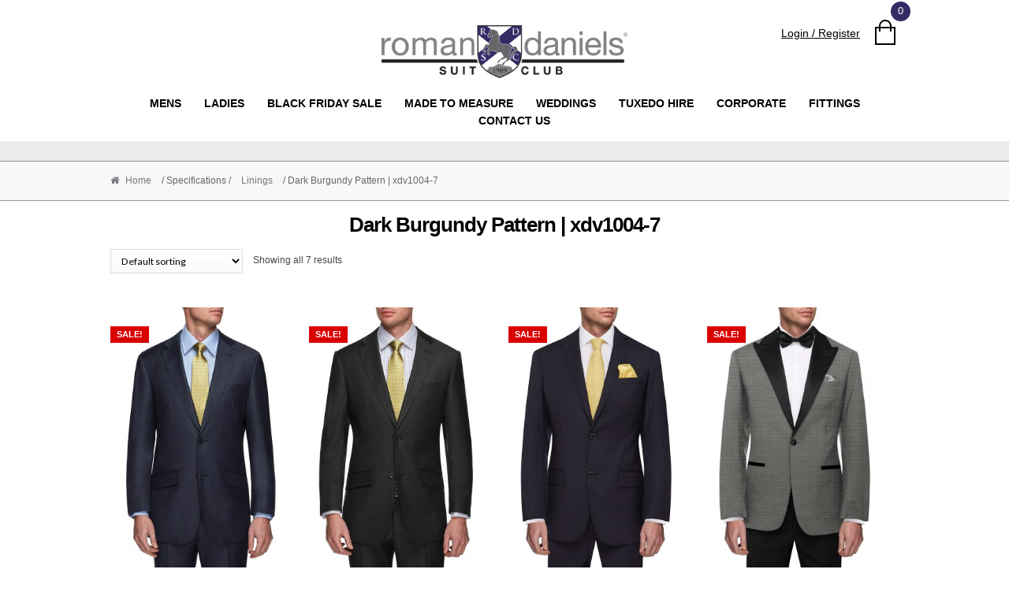

--- FILE ---
content_type: text/html; charset=UTF-8
request_url: https://romandaniels.com/productspecifications/linings/dark-burgundy-pattern-xdv1004-7/
body_size: 26076
content:
<!DOCTYPE html>

<html lang="en-US">
<head>
<meta charset="UTF-8">
<meta name="viewport" content="width=device-width, initial-scale=1">
<link rel="profile" href="http://gmpg.org/xfn/11">
<link type="image/x-icon" rel="icon" href="https://romandaniels.com/wp-content/themes/cbreportal/assets/images/favicon.png" />

<meta name='robots' content='index, follow, max-image-preview:large, max-snippet:-1, max-video-preview:-1' />
	<style>img:is([sizes="auto" i], [sizes^="auto," i]) { contain-intrinsic-size: 3000px 1500px }</style>
	
	<!-- This site is optimized with the Yoast SEO plugin v25.9 - https://yoast.com/wordpress/plugins/seo/ -->
	<title>Dark Burgundy Pattern | xdv1004-7 Archives - Roman Daniels</title>
	<link rel="canonical" href="https://romandaniels.com/productspecifications/linings/dark-burgundy-pattern-xdv1004-7/" />
	<meta property="og:locale" content="en_US" />
	<meta property="og:type" content="article" />
	<meta property="og:title" content="Dark Burgundy Pattern | xdv1004-7 Archives - Roman Daniels" />
	<meta property="og:url" content="https://romandaniels.com/productspecifications/linings/dark-burgundy-pattern-xdv1004-7/" />
	<meta property="og:site_name" content="Roman Daniels" />
	<meta name="twitter:card" content="summary_large_image" />
	<script type="application/ld+json" class="yoast-schema-graph">{"@context":"https://schema.org","@graph":[{"@type":"CollectionPage","@id":"https://romandaniels.com/productspecifications/linings/dark-burgundy-pattern-xdv1004-7/","url":"https://romandaniels.com/productspecifications/linings/dark-burgundy-pattern-xdv1004-7/","name":"Dark Burgundy Pattern | xdv1004-7 Archives - Roman Daniels","isPartOf":{"@id":"https://romandaniels.com/#website"},"primaryImageOfPage":{"@id":"https://romandaniels.com/productspecifications/linings/dark-burgundy-pattern-xdv1004-7/#primaryimage"},"image":{"@id":"https://romandaniels.com/productspecifications/linings/dark-burgundy-pattern-xdv1004-7/#primaryimage"},"thumbnailUrl":"https://romandaniels.com/wp-content/uploads/2021/07/RD120424-SB.jpg","breadcrumb":{"@id":"https://romandaniels.com/productspecifications/linings/dark-burgundy-pattern-xdv1004-7/#breadcrumb"},"inLanguage":"en-US"},{"@type":"ImageObject","inLanguage":"en-US","@id":"https://romandaniels.com/productspecifications/linings/dark-burgundy-pattern-xdv1004-7/#primaryimage","url":"https://romandaniels.com/wp-content/uploads/2021/07/RD120424-SB.jpg","contentUrl":"https://romandaniels.com/wp-content/uploads/2021/07/RD120424-SB.jpg","width":600,"height":900},{"@type":"BreadcrumbList","@id":"https://romandaniels.com/productspecifications/linings/dark-burgundy-pattern-xdv1004-7/#breadcrumb","itemListElement":[{"@type":"ListItem","position":1,"name":"Home","item":"https://romandaniels.com/"},{"@type":"ListItem","position":2,"name":"Linings","item":"https://romandaniels.com/productspecifications/linings/"},{"@type":"ListItem","position":3,"name":"Dark Burgundy Pattern | xdv1004-7"}]},{"@type":"WebSite","@id":"https://romandaniels.com/#website","url":"https://romandaniels.com/","name":"Roman Daniels","description":"","potentialAction":[{"@type":"SearchAction","target":{"@type":"EntryPoint","urlTemplate":"https://romandaniels.com/?s={search_term_string}"},"query-input":{"@type":"PropertyValueSpecification","valueRequired":true,"valueName":"search_term_string"}}],"inLanguage":"en-US"}]}</script>
	<!-- / Yoast SEO plugin. -->


<link rel='dns-prefetch' href='//static.zip.co' />
<link rel='dns-prefetch' href='//fonts.googleapis.com' />
<link rel="alternate" type="application/rss+xml" title="Roman Daniels &raquo; Feed" href="https://romandaniels.com/feed/" />
<link rel="alternate" type="application/rss+xml" title="Roman Daniels &raquo; Comments Feed" href="https://romandaniels.com/comments/feed/" />
<link rel="alternate" type="application/rss+xml" title="Roman Daniels &raquo; Dark Burgundy Pattern | xdv1004-7 Specification Feed" href="https://romandaniels.com/productspecifications/linings/dark-burgundy-pattern-xdv1004-7/feed/" />
		<!-- This site uses the Google Analytics by MonsterInsights plugin v9.8.0 - Using Analytics tracking - https://www.monsterinsights.com/ -->
							<script src="//www.googletagmanager.com/gtag/js?id=G-TKP3BD069H"  data-cfasync="false" data-wpfc-render="false" type="text/javascript" async></script>
			<script data-cfasync="false" data-wpfc-render="false" type="text/javascript">
				var mi_version = '9.8.0';
				var mi_track_user = true;
				var mi_no_track_reason = '';
								var MonsterInsightsDefaultLocations = {"page_location":"https:\/\/romandaniels.com\/productspecifications\/linings\/dark-burgundy-pattern-xdv1004-7\/"};
								if ( typeof MonsterInsightsPrivacyGuardFilter === 'function' ) {
					var MonsterInsightsLocations = (typeof MonsterInsightsExcludeQuery === 'object') ? MonsterInsightsPrivacyGuardFilter( MonsterInsightsExcludeQuery ) : MonsterInsightsPrivacyGuardFilter( MonsterInsightsDefaultLocations );
				} else {
					var MonsterInsightsLocations = (typeof MonsterInsightsExcludeQuery === 'object') ? MonsterInsightsExcludeQuery : MonsterInsightsDefaultLocations;
				}

								var disableStrs = [
										'ga-disable-G-TKP3BD069H',
									];

				/* Function to detect opted out users */
				function __gtagTrackerIsOptedOut() {
					for (var index = 0; index < disableStrs.length; index++) {
						if (document.cookie.indexOf(disableStrs[index] + '=true') > -1) {
							return true;
						}
					}

					return false;
				}

				/* Disable tracking if the opt-out cookie exists. */
				if (__gtagTrackerIsOptedOut()) {
					for (var index = 0; index < disableStrs.length; index++) {
						window[disableStrs[index]] = true;
					}
				}

				/* Opt-out function */
				function __gtagTrackerOptout() {
					for (var index = 0; index < disableStrs.length; index++) {
						document.cookie = disableStrs[index] + '=true; expires=Thu, 31 Dec 2099 23:59:59 UTC; path=/';
						window[disableStrs[index]] = true;
					}
				}

				if ('undefined' === typeof gaOptout) {
					function gaOptout() {
						__gtagTrackerOptout();
					}
				}
								window.dataLayer = window.dataLayer || [];

				window.MonsterInsightsDualTracker = {
					helpers: {},
					trackers: {},
				};
				if (mi_track_user) {
					function __gtagDataLayer() {
						dataLayer.push(arguments);
					}

					function __gtagTracker(type, name, parameters) {
						if (!parameters) {
							parameters = {};
						}

						if (parameters.send_to) {
							__gtagDataLayer.apply(null, arguments);
							return;
						}

						if (type === 'event') {
														parameters.send_to = monsterinsights_frontend.v4_id;
							var hookName = name;
							if (typeof parameters['event_category'] !== 'undefined') {
								hookName = parameters['event_category'] + ':' + name;
							}

							if (typeof MonsterInsightsDualTracker.trackers[hookName] !== 'undefined') {
								MonsterInsightsDualTracker.trackers[hookName](parameters);
							} else {
								__gtagDataLayer('event', name, parameters);
							}
							
						} else {
							__gtagDataLayer.apply(null, arguments);
						}
					}

					__gtagTracker('js', new Date());
					__gtagTracker('set', {
						'developer_id.dZGIzZG': true,
											});
					if ( MonsterInsightsLocations.page_location ) {
						__gtagTracker('set', MonsterInsightsLocations);
					}
										__gtagTracker('config', 'G-TKP3BD069H', {"forceSSL":"true","link_attribution":"true"} );
										window.gtag = __gtagTracker;										(function () {
						/* https://developers.google.com/analytics/devguides/collection/analyticsjs/ */
						/* ga and __gaTracker compatibility shim. */
						var noopfn = function () {
							return null;
						};
						var newtracker = function () {
							return new Tracker();
						};
						var Tracker = function () {
							return null;
						};
						var p = Tracker.prototype;
						p.get = noopfn;
						p.set = noopfn;
						p.send = function () {
							var args = Array.prototype.slice.call(arguments);
							args.unshift('send');
							__gaTracker.apply(null, args);
						};
						var __gaTracker = function () {
							var len = arguments.length;
							if (len === 0) {
								return;
							}
							var f = arguments[len - 1];
							if (typeof f !== 'object' || f === null || typeof f.hitCallback !== 'function') {
								if ('send' === arguments[0]) {
									var hitConverted, hitObject = false, action;
									if ('event' === arguments[1]) {
										if ('undefined' !== typeof arguments[3]) {
											hitObject = {
												'eventAction': arguments[3],
												'eventCategory': arguments[2],
												'eventLabel': arguments[4],
												'value': arguments[5] ? arguments[5] : 1,
											}
										}
									}
									if ('pageview' === arguments[1]) {
										if ('undefined' !== typeof arguments[2]) {
											hitObject = {
												'eventAction': 'page_view',
												'page_path': arguments[2],
											}
										}
									}
									if (typeof arguments[2] === 'object') {
										hitObject = arguments[2];
									}
									if (typeof arguments[5] === 'object') {
										Object.assign(hitObject, arguments[5]);
									}
									if ('undefined' !== typeof arguments[1].hitType) {
										hitObject = arguments[1];
										if ('pageview' === hitObject.hitType) {
											hitObject.eventAction = 'page_view';
										}
									}
									if (hitObject) {
										action = 'timing' === arguments[1].hitType ? 'timing_complete' : hitObject.eventAction;
										hitConverted = mapArgs(hitObject);
										__gtagTracker('event', action, hitConverted);
									}
								}
								return;
							}

							function mapArgs(args) {
								var arg, hit = {};
								var gaMap = {
									'eventCategory': 'event_category',
									'eventAction': 'event_action',
									'eventLabel': 'event_label',
									'eventValue': 'event_value',
									'nonInteraction': 'non_interaction',
									'timingCategory': 'event_category',
									'timingVar': 'name',
									'timingValue': 'value',
									'timingLabel': 'event_label',
									'page': 'page_path',
									'location': 'page_location',
									'title': 'page_title',
									'referrer' : 'page_referrer',
								};
								for (arg in args) {
																		if (!(!args.hasOwnProperty(arg) || !gaMap.hasOwnProperty(arg))) {
										hit[gaMap[arg]] = args[arg];
									} else {
										hit[arg] = args[arg];
									}
								}
								return hit;
							}

							try {
								f.hitCallback();
							} catch (ex) {
							}
						};
						__gaTracker.create = newtracker;
						__gaTracker.getByName = newtracker;
						__gaTracker.getAll = function () {
							return [];
						};
						__gaTracker.remove = noopfn;
						__gaTracker.loaded = true;
						window['__gaTracker'] = __gaTracker;
					})();
									} else {
										console.log("");
					(function () {
						function __gtagTracker() {
							return null;
						}

						window['__gtagTracker'] = __gtagTracker;
						window['gtag'] = __gtagTracker;
					})();
									}
			</script>
			
							<!-- / Google Analytics by MonsterInsights -->
		<script type="text/javascript">
/* <![CDATA[ */
window._wpemojiSettings = {"baseUrl":"https:\/\/s.w.org\/images\/core\/emoji\/16.0.1\/72x72\/","ext":".png","svgUrl":"https:\/\/s.w.org\/images\/core\/emoji\/16.0.1\/svg\/","svgExt":".svg","source":{"wpemoji":"https:\/\/romandaniels.com\/wp-includes\/js\/wp-emoji.js?ver=6.8.3","twemoji":"https:\/\/romandaniels.com\/wp-includes\/js\/twemoji.js?ver=6.8.3"}};
/**
 * @output wp-includes/js/wp-emoji-loader.js
 */

/**
 * Emoji Settings as exported in PHP via _print_emoji_detection_script().
 * @typedef WPEmojiSettings
 * @type {object}
 * @property {?object} source
 * @property {?string} source.concatemoji
 * @property {?string} source.twemoji
 * @property {?string} source.wpemoji
 * @property {?boolean} DOMReady
 * @property {?Function} readyCallback
 */

/**
 * Support tests.
 * @typedef SupportTests
 * @type {object}
 * @property {?boolean} flag
 * @property {?boolean} emoji
 */

/**
 * IIFE to detect emoji support and load Twemoji if needed.
 *
 * @param {Window} window
 * @param {Document} document
 * @param {WPEmojiSettings} settings
 */
( function wpEmojiLoader( window, document, settings ) {
	if ( typeof Promise === 'undefined' ) {
		return;
	}

	var sessionStorageKey = 'wpEmojiSettingsSupports';
	var tests = [ 'flag', 'emoji' ];

	/**
	 * Checks whether the browser supports offloading to a Worker.
	 *
	 * @since 6.3.0
	 *
	 * @private
	 *
	 * @returns {boolean}
	 */
	function supportsWorkerOffloading() {
		return (
			typeof Worker !== 'undefined' &&
			typeof OffscreenCanvas !== 'undefined' &&
			typeof URL !== 'undefined' &&
			URL.createObjectURL &&
			typeof Blob !== 'undefined'
		);
	}

	/**
	 * @typedef SessionSupportTests
	 * @type {object}
	 * @property {number} timestamp
	 * @property {SupportTests} supportTests
	 */

	/**
	 * Get support tests from session.
	 *
	 * @since 6.3.0
	 *
	 * @private
	 *
	 * @returns {?SupportTests} Support tests, or null if not set or older than 1 week.
	 */
	function getSessionSupportTests() {
		try {
			/** @type {SessionSupportTests} */
			var item = JSON.parse(
				sessionStorage.getItem( sessionStorageKey )
			);
			if (
				typeof item === 'object' &&
				typeof item.timestamp === 'number' &&
				new Date().valueOf() < item.timestamp + 604800 && // Note: Number is a week in seconds.
				typeof item.supportTests === 'object'
			) {
				return item.supportTests;
			}
		} catch ( e ) {}
		return null;
	}

	/**
	 * Persist the supports in session storage.
	 *
	 * @since 6.3.0
	 *
	 * @private
	 *
	 * @param {SupportTests} supportTests Support tests.
	 */
	function setSessionSupportTests( supportTests ) {
		try {
			/** @type {SessionSupportTests} */
			var item = {
				supportTests: supportTests,
				timestamp: new Date().valueOf()
			};

			sessionStorage.setItem(
				sessionStorageKey,
				JSON.stringify( item )
			);
		} catch ( e ) {}
	}

	/**
	 * Checks if two sets of Emoji characters render the same visually.
	 *
	 * This is used to determine if the browser is rendering an emoji with multiple data points
	 * correctly. set1 is the emoji in the correct form, using a zero-width joiner. set2 is the emoji
	 * in the incorrect form, using a zero-width space. If the two sets render the same, then the browser
	 * does not support the emoji correctly.
	 *
	 * This function may be serialized to run in a Worker. Therefore, it cannot refer to variables from the containing
	 * scope. Everything must be passed by parameters.
	 *
	 * @since 4.9.0
	 *
	 * @private
	 *
	 * @param {CanvasRenderingContext2D} context 2D Context.
	 * @param {string} set1 Set of Emoji to test.
	 * @param {string} set2 Set of Emoji to test.
	 *
	 * @return {boolean} True if the two sets render the same.
	 */
	function emojiSetsRenderIdentically( context, set1, set2 ) {
		// Cleanup from previous test.
		context.clearRect( 0, 0, context.canvas.width, context.canvas.height );
		context.fillText( set1, 0, 0 );
		var rendered1 = new Uint32Array(
			context.getImageData(
				0,
				0,
				context.canvas.width,
				context.canvas.height
			).data
		);

		// Cleanup from previous test.
		context.clearRect( 0, 0, context.canvas.width, context.canvas.height );
		context.fillText( set2, 0, 0 );
		var rendered2 = new Uint32Array(
			context.getImageData(
				0,
				0,
				context.canvas.width,
				context.canvas.height
			).data
		);

		return rendered1.every( function ( rendered2Data, index ) {
			return rendered2Data === rendered2[ index ];
		} );
	}

	/**
	 * Checks if the center point of a single emoji is empty.
	 *
	 * This is used to determine if the browser is rendering an emoji with a single data point
	 * correctly. The center point of an incorrectly rendered emoji will be empty. A correctly
	 * rendered emoji will have a non-zero value at the center point.
	 *
	 * This function may be serialized to run in a Worker. Therefore, it cannot refer to variables from the containing
	 * scope. Everything must be passed by parameters.
	 *
	 * @since 6.8.2
	 *
	 * @private
	 *
	 * @param {CanvasRenderingContext2D} context 2D Context.
	 * @param {string} emoji Emoji to test.
	 *
	 * @return {boolean} True if the center point is empty.
	 */
	function emojiRendersEmptyCenterPoint( context, emoji ) {
		// Cleanup from previous test.
		context.clearRect( 0, 0, context.canvas.width, context.canvas.height );
		context.fillText( emoji, 0, 0 );

		// Test if the center point (16, 16) is empty (0,0,0,0).
		var centerPoint = context.getImageData(16, 16, 1, 1);
		for ( var i = 0; i < centerPoint.data.length; i++ ) {
			if ( centerPoint.data[ i ] !== 0 ) {
				// Stop checking the moment it's known not to be empty.
				return false;
			}
		}

		return true;
	}

	/**
	 * Determines if the browser properly renders Emoji that Twemoji can supplement.
	 *
	 * This function may be serialized to run in a Worker. Therefore, it cannot refer to variables from the containing
	 * scope. Everything must be passed by parameters.
	 *
	 * @since 4.2.0
	 *
	 * @private
	 *
	 * @param {CanvasRenderingContext2D} context 2D Context.
	 * @param {string} type Whether to test for support of "flag" or "emoji".
	 * @param {Function} emojiSetsRenderIdentically Reference to emojiSetsRenderIdentically function, needed due to minification.
	 * @param {Function} emojiRendersEmptyCenterPoint Reference to emojiRendersEmptyCenterPoint function, needed due to minification.
	 *
	 * @return {boolean} True if the browser can render emoji, false if it cannot.
	 */
	function browserSupportsEmoji( context, type, emojiSetsRenderIdentically, emojiRendersEmptyCenterPoint ) {
		var isIdentical;

		switch ( type ) {
			case 'flag':
				/*
				 * Test for Transgender flag compatibility. Added in Unicode 13.
				 *
				 * To test for support, we try to render it, and compare the rendering to how it would look if
				 * the browser doesn't render it correctly (white flag emoji + transgender symbol).
				 */
				isIdentical = emojiSetsRenderIdentically(
					context,
					'\uD83C\uDFF3\uFE0F\u200D\u26A7\uFE0F', // as a zero-width joiner sequence
					'\uD83C\uDFF3\uFE0F\u200B\u26A7\uFE0F' // separated by a zero-width space
				);

				if ( isIdentical ) {
					return false;
				}

				/*
				 * Test for Sark flag compatibility. This is the least supported of the letter locale flags,
				 * so gives us an easy test for full support.
				 *
				 * To test for support, we try to render it, and compare the rendering to how it would look if
				 * the browser doesn't render it correctly ([C] + [Q]).
				 */
				isIdentical = emojiSetsRenderIdentically(
					context,
					'\uD83C\uDDE8\uD83C\uDDF6', // as the sequence of two code points
					'\uD83C\uDDE8\u200B\uD83C\uDDF6' // as the two code points separated by a zero-width space
				);

				if ( isIdentical ) {
					return false;
				}

				/*
				 * Test for English flag compatibility. England is a country in the United Kingdom, it
				 * does not have a two letter locale code but rather a five letter sub-division code.
				 *
				 * To test for support, we try to render it, and compare the rendering to how it would look if
				 * the browser doesn't render it correctly (black flag emoji + [G] + [B] + [E] + [N] + [G]).
				 */
				isIdentical = emojiSetsRenderIdentically(
					context,
					// as the flag sequence
					'\uD83C\uDFF4\uDB40\uDC67\uDB40\uDC62\uDB40\uDC65\uDB40\uDC6E\uDB40\uDC67\uDB40\uDC7F',
					// with each code point separated by a zero-width space
					'\uD83C\uDFF4\u200B\uDB40\uDC67\u200B\uDB40\uDC62\u200B\uDB40\uDC65\u200B\uDB40\uDC6E\u200B\uDB40\uDC67\u200B\uDB40\uDC7F'
				);

				return ! isIdentical;
			case 'emoji':
				/*
				 * Does Emoji 16.0 cause the browser to go splat?
				 *
				 * To test for Emoji 16.0 support, try to render a new emoji: Splatter.
				 *
				 * The splatter emoji is a single code point emoji. Testing for browser support
				 * required testing the center point of the emoji to see if it is empty.
				 *
				 * 0xD83E 0xDEDF (\uD83E\uDEDF) == 🫟 Splatter.
				 *
				 * When updating this test, please ensure that the emoji is either a single code point
				 * or switch to using the emojiSetsRenderIdentically function and testing with a zero-width
				 * joiner vs a zero-width space.
				 */
				var notSupported = emojiRendersEmptyCenterPoint( context, '\uD83E\uDEDF' );
				return ! notSupported;
		}

		return false;
	}

	/**
	 * Checks emoji support tests.
	 *
	 * This function may be serialized to run in a Worker. Therefore, it cannot refer to variables from the containing
	 * scope. Everything must be passed by parameters.
	 *
	 * @since 6.3.0
	 *
	 * @private
	 *
	 * @param {string[]} tests Tests.
	 * @param {Function} browserSupportsEmoji Reference to browserSupportsEmoji function, needed due to minification.
	 * @param {Function} emojiSetsRenderIdentically Reference to emojiSetsRenderIdentically function, needed due to minification.
	 * @param {Function} emojiRendersEmptyCenterPoint Reference to emojiRendersEmptyCenterPoint function, needed due to minification.
	 *
	 * @return {SupportTests} Support tests.
	 */
	function testEmojiSupports( tests, browserSupportsEmoji, emojiSetsRenderIdentically, emojiRendersEmptyCenterPoint ) {
		var canvas;
		if (
			typeof WorkerGlobalScope !== 'undefined' &&
			self instanceof WorkerGlobalScope
		) {
			canvas = new OffscreenCanvas( 300, 150 ); // Dimensions are default for HTMLCanvasElement.
		} else {
			canvas = document.createElement( 'canvas' );
		}

		var context = canvas.getContext( '2d', { willReadFrequently: true } );

		/*
		 * Chrome on OS X added native emoji rendering in M41. Unfortunately,
		 * it doesn't work when the font is bolder than 500 weight. So, we
		 * check for bold rendering support to avoid invisible emoji in Chrome.
		 */
		context.textBaseline = 'top';
		context.font = '600 32px Arial';

		var supports = {};
		tests.forEach( function ( test ) {
			supports[ test ] = browserSupportsEmoji( context, test, emojiSetsRenderIdentically, emojiRendersEmptyCenterPoint );
		} );
		return supports;
	}

	/**
	 * Adds a script to the head of the document.
	 *
	 * @ignore
	 *
	 * @since 4.2.0
	 *
	 * @param {string} src The url where the script is located.
	 *
	 * @return {void}
	 */
	function addScript( src ) {
		var script = document.createElement( 'script' );
		script.src = src;
		script.defer = true;
		document.head.appendChild( script );
	}

	settings.supports = {
		everything: true,
		everythingExceptFlag: true
	};

	// Create a promise for DOMContentLoaded since the worker logic may finish after the event has fired.
	var domReadyPromise = new Promise( function ( resolve ) {
		document.addEventListener( 'DOMContentLoaded', resolve, {
			once: true
		} );
	} );

	// Obtain the emoji support from the browser, asynchronously when possible.
	new Promise( function ( resolve ) {
		var supportTests = getSessionSupportTests();
		if ( supportTests ) {
			resolve( supportTests );
			return;
		}

		if ( supportsWorkerOffloading() ) {
			try {
				// Note that the functions are being passed as arguments due to minification.
				var workerScript =
					'postMessage(' +
					testEmojiSupports.toString() +
					'(' +
					[
						JSON.stringify( tests ),
						browserSupportsEmoji.toString(),
						emojiSetsRenderIdentically.toString(),
						emojiRendersEmptyCenterPoint.toString()
					].join( ',' ) +
					'));';
				var blob = new Blob( [ workerScript ], {
					type: 'text/javascript'
				} );
				var worker = new Worker( URL.createObjectURL( blob ), { name: 'wpTestEmojiSupports' } );
				worker.onmessage = function ( event ) {
					supportTests = event.data;
					setSessionSupportTests( supportTests );
					worker.terminate();
					resolve( supportTests );
				};
				return;
			} catch ( e ) {}
		}

		supportTests = testEmojiSupports( tests, browserSupportsEmoji, emojiSetsRenderIdentically, emojiRendersEmptyCenterPoint );
		setSessionSupportTests( supportTests );
		resolve( supportTests );
	} )
		// Once the browser emoji support has been obtained from the session, finalize the settings.
		.then( function ( supportTests ) {
			/*
			 * Tests the browser support for flag emojis and other emojis, and adjusts the
			 * support settings accordingly.
			 */
			for ( var test in supportTests ) {
				settings.supports[ test ] = supportTests[ test ];

				settings.supports.everything =
					settings.supports.everything && settings.supports[ test ];

				if ( 'flag' !== test ) {
					settings.supports.everythingExceptFlag =
						settings.supports.everythingExceptFlag &&
						settings.supports[ test ];
				}
			}

			settings.supports.everythingExceptFlag =
				settings.supports.everythingExceptFlag &&
				! settings.supports.flag;

			// Sets DOMReady to false and assigns a ready function to settings.
			settings.DOMReady = false;
			settings.readyCallback = function () {
				settings.DOMReady = true;
			};
		} )
		.then( function () {
			return domReadyPromise;
		} )
		.then( function () {
			// When the browser can not render everything we need to load a polyfill.
			if ( ! settings.supports.everything ) {
				settings.readyCallback();

				var src = settings.source || {};

				if ( src.concatemoji ) {
					addScript( src.concatemoji );
				} else if ( src.wpemoji && src.twemoji ) {
					addScript( src.twemoji );
					addScript( src.wpemoji );
				}
			}
		} );
} )( window, document, window._wpemojiSettings );

/* ]]> */
</script>
<link rel='stylesheet' id='vtprd-front-end-style-css' href='https://romandaniels.com/wp-content/plugins/pricing-deals-for-woocommerce/core/css/vtprd-front-end-min.css?ver=6.8.3' type='text/css' media='all' />
<style id='wp-emoji-styles-inline-css' type='text/css'>

	img.wp-smiley, img.emoji {
		display: inline !important;
		border: none !important;
		box-shadow: none !important;
		height: 1em !important;
		width: 1em !important;
		margin: 0 0.07em !important;
		vertical-align: -0.1em !important;
		background: none !important;
		padding: 0 !important;
	}
</style>
<link rel='stylesheet' id='wp-block-library-css' href='https://romandaniels.com/wp-includes/css/dist/block-library/style.css?ver=6.8.3' type='text/css' media='all' />
<style id='classic-theme-styles-inline-css' type='text/css'>
/**
 * These rules are needed for backwards compatibility.
 * They should match the button element rules in the base theme.json file.
 */
.wp-block-button__link {
	color: #ffffff;
	background-color: #32373c;
	border-radius: 9999px; /* 100% causes an oval, but any explicit but really high value retains the pill shape. */

	/* This needs a low specificity so it won't override the rules from the button element if defined in theme.json. */
	box-shadow: none;
	text-decoration: none;

	/* The extra 2px are added to size solids the same as the outline versions.*/
	padding: calc(0.667em + 2px) calc(1.333em + 2px);

	font-size: 1.125em;
}

.wp-block-file__button {
	background: #32373c;
	color: #ffffff;
	text-decoration: none;
}

</style>
<style id='global-styles-inline-css' type='text/css'>
:root{--wp--preset--aspect-ratio--square: 1;--wp--preset--aspect-ratio--4-3: 4/3;--wp--preset--aspect-ratio--3-4: 3/4;--wp--preset--aspect-ratio--3-2: 3/2;--wp--preset--aspect-ratio--2-3: 2/3;--wp--preset--aspect-ratio--16-9: 16/9;--wp--preset--aspect-ratio--9-16: 9/16;--wp--preset--color--black: #000000;--wp--preset--color--cyan-bluish-gray: #abb8c3;--wp--preset--color--white: #ffffff;--wp--preset--color--pale-pink: #f78da7;--wp--preset--color--vivid-red: #cf2e2e;--wp--preset--color--luminous-vivid-orange: #ff6900;--wp--preset--color--luminous-vivid-amber: #fcb900;--wp--preset--color--light-green-cyan: #7bdcb5;--wp--preset--color--vivid-green-cyan: #00d084;--wp--preset--color--pale-cyan-blue: #8ed1fc;--wp--preset--color--vivid-cyan-blue: #0693e3;--wp--preset--color--vivid-purple: #9b51e0;--wp--preset--gradient--vivid-cyan-blue-to-vivid-purple: linear-gradient(135deg,rgba(6,147,227,1) 0%,rgb(155,81,224) 100%);--wp--preset--gradient--light-green-cyan-to-vivid-green-cyan: linear-gradient(135deg,rgb(122,220,180) 0%,rgb(0,208,130) 100%);--wp--preset--gradient--luminous-vivid-amber-to-luminous-vivid-orange: linear-gradient(135deg,rgba(252,185,0,1) 0%,rgba(255,105,0,1) 100%);--wp--preset--gradient--luminous-vivid-orange-to-vivid-red: linear-gradient(135deg,rgba(255,105,0,1) 0%,rgb(207,46,46) 100%);--wp--preset--gradient--very-light-gray-to-cyan-bluish-gray: linear-gradient(135deg,rgb(238,238,238) 0%,rgb(169,184,195) 100%);--wp--preset--gradient--cool-to-warm-spectrum: linear-gradient(135deg,rgb(74,234,220) 0%,rgb(151,120,209) 20%,rgb(207,42,186) 40%,rgb(238,44,130) 60%,rgb(251,105,98) 80%,rgb(254,248,76) 100%);--wp--preset--gradient--blush-light-purple: linear-gradient(135deg,rgb(255,206,236) 0%,rgb(152,150,240) 100%);--wp--preset--gradient--blush-bordeaux: linear-gradient(135deg,rgb(254,205,165) 0%,rgb(254,45,45) 50%,rgb(107,0,62) 100%);--wp--preset--gradient--luminous-dusk: linear-gradient(135deg,rgb(255,203,112) 0%,rgb(199,81,192) 50%,rgb(65,88,208) 100%);--wp--preset--gradient--pale-ocean: linear-gradient(135deg,rgb(255,245,203) 0%,rgb(182,227,212) 50%,rgb(51,167,181) 100%);--wp--preset--gradient--electric-grass: linear-gradient(135deg,rgb(202,248,128) 0%,rgb(113,206,126) 100%);--wp--preset--gradient--midnight: linear-gradient(135deg,rgb(2,3,129) 0%,rgb(40,116,252) 100%);--wp--preset--font-size--small: 13px;--wp--preset--font-size--medium: 20px;--wp--preset--font-size--large: 36px;--wp--preset--font-size--x-large: 42px;--wp--preset--spacing--20: 0.44rem;--wp--preset--spacing--30: 0.67rem;--wp--preset--spacing--40: 1rem;--wp--preset--spacing--50: 1.5rem;--wp--preset--spacing--60: 2.25rem;--wp--preset--spacing--70: 3.38rem;--wp--preset--spacing--80: 5.06rem;--wp--preset--shadow--natural: 6px 6px 9px rgba(0, 0, 0, 0.2);--wp--preset--shadow--deep: 12px 12px 50px rgba(0, 0, 0, 0.4);--wp--preset--shadow--sharp: 6px 6px 0px rgba(0, 0, 0, 0.2);--wp--preset--shadow--outlined: 6px 6px 0px -3px rgba(255, 255, 255, 1), 6px 6px rgba(0, 0, 0, 1);--wp--preset--shadow--crisp: 6px 6px 0px rgba(0, 0, 0, 1);}:where(.is-layout-flex){gap: 0.5em;}:where(.is-layout-grid){gap: 0.5em;}body .is-layout-flex{display: flex;}.is-layout-flex{flex-wrap: wrap;align-items: center;}.is-layout-flex > :is(*, div){margin: 0;}body .is-layout-grid{display: grid;}.is-layout-grid > :is(*, div){margin: 0;}:where(.wp-block-columns.is-layout-flex){gap: 2em;}:where(.wp-block-columns.is-layout-grid){gap: 2em;}:where(.wp-block-post-template.is-layout-flex){gap: 1.25em;}:where(.wp-block-post-template.is-layout-grid){gap: 1.25em;}.has-black-color{color: var(--wp--preset--color--black) !important;}.has-cyan-bluish-gray-color{color: var(--wp--preset--color--cyan-bluish-gray) !important;}.has-white-color{color: var(--wp--preset--color--white) !important;}.has-pale-pink-color{color: var(--wp--preset--color--pale-pink) !important;}.has-vivid-red-color{color: var(--wp--preset--color--vivid-red) !important;}.has-luminous-vivid-orange-color{color: var(--wp--preset--color--luminous-vivid-orange) !important;}.has-luminous-vivid-amber-color{color: var(--wp--preset--color--luminous-vivid-amber) !important;}.has-light-green-cyan-color{color: var(--wp--preset--color--light-green-cyan) !important;}.has-vivid-green-cyan-color{color: var(--wp--preset--color--vivid-green-cyan) !important;}.has-pale-cyan-blue-color{color: var(--wp--preset--color--pale-cyan-blue) !important;}.has-vivid-cyan-blue-color{color: var(--wp--preset--color--vivid-cyan-blue) !important;}.has-vivid-purple-color{color: var(--wp--preset--color--vivid-purple) !important;}.has-black-background-color{background-color: var(--wp--preset--color--black) !important;}.has-cyan-bluish-gray-background-color{background-color: var(--wp--preset--color--cyan-bluish-gray) !important;}.has-white-background-color{background-color: var(--wp--preset--color--white) !important;}.has-pale-pink-background-color{background-color: var(--wp--preset--color--pale-pink) !important;}.has-vivid-red-background-color{background-color: var(--wp--preset--color--vivid-red) !important;}.has-luminous-vivid-orange-background-color{background-color: var(--wp--preset--color--luminous-vivid-orange) !important;}.has-luminous-vivid-amber-background-color{background-color: var(--wp--preset--color--luminous-vivid-amber) !important;}.has-light-green-cyan-background-color{background-color: var(--wp--preset--color--light-green-cyan) !important;}.has-vivid-green-cyan-background-color{background-color: var(--wp--preset--color--vivid-green-cyan) !important;}.has-pale-cyan-blue-background-color{background-color: var(--wp--preset--color--pale-cyan-blue) !important;}.has-vivid-cyan-blue-background-color{background-color: var(--wp--preset--color--vivid-cyan-blue) !important;}.has-vivid-purple-background-color{background-color: var(--wp--preset--color--vivid-purple) !important;}.has-black-border-color{border-color: var(--wp--preset--color--black) !important;}.has-cyan-bluish-gray-border-color{border-color: var(--wp--preset--color--cyan-bluish-gray) !important;}.has-white-border-color{border-color: var(--wp--preset--color--white) !important;}.has-pale-pink-border-color{border-color: var(--wp--preset--color--pale-pink) !important;}.has-vivid-red-border-color{border-color: var(--wp--preset--color--vivid-red) !important;}.has-luminous-vivid-orange-border-color{border-color: var(--wp--preset--color--luminous-vivid-orange) !important;}.has-luminous-vivid-amber-border-color{border-color: var(--wp--preset--color--luminous-vivid-amber) !important;}.has-light-green-cyan-border-color{border-color: var(--wp--preset--color--light-green-cyan) !important;}.has-vivid-green-cyan-border-color{border-color: var(--wp--preset--color--vivid-green-cyan) !important;}.has-pale-cyan-blue-border-color{border-color: var(--wp--preset--color--pale-cyan-blue) !important;}.has-vivid-cyan-blue-border-color{border-color: var(--wp--preset--color--vivid-cyan-blue) !important;}.has-vivid-purple-border-color{border-color: var(--wp--preset--color--vivid-purple) !important;}.has-vivid-cyan-blue-to-vivid-purple-gradient-background{background: var(--wp--preset--gradient--vivid-cyan-blue-to-vivid-purple) !important;}.has-light-green-cyan-to-vivid-green-cyan-gradient-background{background: var(--wp--preset--gradient--light-green-cyan-to-vivid-green-cyan) !important;}.has-luminous-vivid-amber-to-luminous-vivid-orange-gradient-background{background: var(--wp--preset--gradient--luminous-vivid-amber-to-luminous-vivid-orange) !important;}.has-luminous-vivid-orange-to-vivid-red-gradient-background{background: var(--wp--preset--gradient--luminous-vivid-orange-to-vivid-red) !important;}.has-very-light-gray-to-cyan-bluish-gray-gradient-background{background: var(--wp--preset--gradient--very-light-gray-to-cyan-bluish-gray) !important;}.has-cool-to-warm-spectrum-gradient-background{background: var(--wp--preset--gradient--cool-to-warm-spectrum) !important;}.has-blush-light-purple-gradient-background{background: var(--wp--preset--gradient--blush-light-purple) !important;}.has-blush-bordeaux-gradient-background{background: var(--wp--preset--gradient--blush-bordeaux) !important;}.has-luminous-dusk-gradient-background{background: var(--wp--preset--gradient--luminous-dusk) !important;}.has-pale-ocean-gradient-background{background: var(--wp--preset--gradient--pale-ocean) !important;}.has-electric-grass-gradient-background{background: var(--wp--preset--gradient--electric-grass) !important;}.has-midnight-gradient-background{background: var(--wp--preset--gradient--midnight) !important;}.has-small-font-size{font-size: var(--wp--preset--font-size--small) !important;}.has-medium-font-size{font-size: var(--wp--preset--font-size--medium) !important;}.has-large-font-size{font-size: var(--wp--preset--font-size--large) !important;}.has-x-large-font-size{font-size: var(--wp--preset--font-size--x-large) !important;}
:where(.wp-block-post-template.is-layout-flex){gap: 1.25em;}:where(.wp-block-post-template.is-layout-grid){gap: 1.25em;}
:where(.wp-block-columns.is-layout-flex){gap: 2em;}:where(.wp-block-columns.is-layout-grid){gap: 2em;}
:root :where(.wp-block-pullquote){font-size: 1.5em;line-height: 1.6;}
</style>
<link rel='stylesheet' id='acoplw-style-css' href='https://romandaniels.com/wp-content/plugins/aco-product-labels-for-woocommerce/includes/../assets/css/frontend.css?ver=1.5.12' type='text/css' media='all' />
<style id='woocommerce-inline-inline-css' type='text/css'>
.woocommerce form .form-row .required { visibility: visible; }
</style>
<link rel='stylesheet' id='custom-style-css' href='https://romandaniels.com/wp-content/plugins/rd-roman-custom-functions/assets//css/custom-style.css' type='text/css' media='all' />
<link rel='stylesheet' id='wc-zipmoney-style-css' href='https://romandaniels.com/wp-content/plugins/zipmoney-payments-woocommerce/assets/css/woocommerce-zipmoney-payment-front.css?ver=1.2' type='text/css' media='all' />
<link rel='stylesheet' id='brands-styles-css' href='https://romandaniels.com/wp-content/plugins/woocommerce/assets/css/brands.css?ver=10.1.2' type='text/css' media='all' />
<link rel='stylesheet' id='shopper-style-css' href='https://romandaniels.com/wp-content/themes/cbreportal/style.css?ver=1.3.8' type='text/css' media='all' />
<style id='shopper-style-inline-css' type='text/css'>

			.main-navigation ul li a,
			.site-title a,
			.site-branding h1 a,
			.site-footer .shopper-handheld-footer-bar a:not(.button) {
				color: #666666;
			}

			.main-navigation ul li a:hover,
			.main-navigation ul li:hover > a,
			.site-title a:hover,
			a.cart-contents:hover,
			.header-myacc-link a:hover,
			.site-header-cart .widget_shopping_cart a:hover,
			.site-header-cart:hover > li > a,
			.site-header ul.menu li.current-menu-item > a,
			.site-header ul.menu li.current-menu-parent > a {
				color: #ff6600;
			}

			table th {
				background-color: #f8f8f8;
			}

			table tbody td {
				background-color: #fdfdfd;
			}

			table tbody tr:nth-child(2n) td {
				background-color: #fbfbfb;
			}

			.site-header,			
			.main-navigation ul.menu > li.menu-item-has-children:after,			
			.shopper-handheld-footer-bar,
			.shopper-handheld-footer-bar ul li > a,
			.shopper-handheld-footer-bar ul li.search .site-search {
				background-color: #ffffff;
			}

			p.site-description,
			.site-header,
			.shopper-handheld-footer-bar {
				color: #9aa0a7;
			}

			.shopper-handheld-footer-bar ul li.cart .count {
				background-color: #666666;
			}

			.shopper-handheld-footer-bar ul li.cart .count {
				color: #ffffff;
			}

			.shopper-handheld-footer-bar ul li.cart .count {
				border-color: #ffffff;
			}

			h1, h2, h3, h4, h5, h6 {
				color: #484c51;
			}
			.widget .widget-title, .widget .widgettitle, .shopper-latest-from-blog .recent-post-title, .entry-title a {
				color: #484c51;
			}

			.widget h1 {
				border-bottom-color: #484c51;
			}

			body,			
			.page-numbers li .page-numbers:not(.current),
			.page-numbers li .page-numbers:not(.current) {
				color: #43454b;
			}

			.widget-area .widget a,
			.hentry .entry-header .posted-on a,
			.hentry .entry-header .byline a {
				color: #75777d;
			}
			.site-main nav.navigation .nav-previous a, .widget_nav_menu ul.menu li.current-menu-item > a, .widget ul li.current-cat-ancestor > a, .widget_nav_menu ul.menu li.current-menu-ancestor > a, .site-main nav.navigation .nav-next a, .widget ul li.current-cat > a, .widget ul li.current-cat-parent > a, a  {
				color: #ff6600;
			}			
			button, input[type="button"], input[type="reset"], input[type="submit"], .button, .widget a.button, .site-header-cart .widget_shopping_cart a.button, .back-to-top, .page-numbers li .page-numbers:hover,
				.shopper-hero-box .hero-box-wrap.owl-carousel .owl-controls .owl-next,
				.shopper-hero-box .hero-box-wrap.owl-carousel .owl-controls .owl-prev
			 {
				background-color: #ff6600;
				border-color: #ff6600;
				color: #ffffff;
			}



			.button.alt:hover, button.alt:hover, widget a.button.checkout:hover, button:hover, input[type="button"]:hover, input[type="reset"]:hover, input[type="submit"]:hover, .button:hover, .widget a.button:hover, .site-header-cart .widget_shopping_cart a.button:hover, .back-to-top:hover, input[type="submit"]:disabled:hover {
				background-color: #e64d00;
				border-color: #e64d00;
				color: #ffffff;
			}

			button.alt, input[type="button"].alt, input[type="reset"].alt, input[type="submit"].alt, .button.alt, .added_to_cart.alt, .widget-area .widget a.button.alt, .added_to_cart, .pagination .page-numbers li .page-numbers.current, .woocommerce-pagination .page-numbers li .page-numbers.current, .widget a.button.checkout {
				background-color: #ff6600;
				border-color: #ff6600;
				color: #ffffff;
			}

			 input[type="button"].alt:hover, input[type="reset"].alt:hover, input[type="submit"].alt:hover,  .added_to_cart.alt:hover, .widget-area .widget a.button.alt:hover {
				background-color: #13141a;
				border-color: #13141a;
				color: #ffffff;
			}

			.site-footer {
				background-color: #333333;
				color: #cccccc;
			}

			.footer-widgets {
				background-color: #666666;
			}
			
			.footer-widgets .widget-title {
				color: #ffffff;
			}

			.site-footer h1, .site-footer h2, .site-footer h3, .site-footer h4, .site-footer h5, .site-footer h6 {
				color: #ffffff;
			}


			.site-info,
			.footer-widgets .product_list_widget a:hover,
			.site-footer a:not(.button) {
				color: #cccccc;
			}

			#order_review,
			#payment .payment_methods > li .payment_box {
				background-color: #ffffff;
			}

			#payment .payment_methods > li {
				background-color: #fafafa;
			}

			#payment .payment_methods > li:hover {
				background-color: #f5f5f5;
			}

			.hentry .entry-content .more-link {
				border-color: #ff6600;
				color: #ff6600;
			}
			.hentry .entry-content .more-link:hover {
				background-color: #ff6600;
			}

			@media screen and ( min-width: 768px ) {
				/*
				.secondary-navigation ul.menu a:hover {
					color: #b3b9c0;
				}

				.secondary-navigation ul.menu a {
					color: #9aa0a7;
				}*/

				.site-header-cart .widget_shopping_cart,
				.main-navigation ul.menu ul.sub-menu,
				.main-navigation ul.nav-menu ul.children {
					background-color: #f7f7f7;
				}
			
			}
</style>
<link rel='stylesheet' id='shopper-fonts-css' href='https://fonts.googleapis.com/css?family=Lato:400,400i,700,700i,900&#038;subset=latin%2Clatin-ext' type='text/css' media='all' />
<link rel='stylesheet' id='wcpa-frontend-css' href='https://romandaniels.com/wp-content/plugins/woo-custom-product-addons/assets/css/style_1.css?ver=3.0.17' type='text/css' media='all' />
<link rel='stylesheet' id='shopper-woocommerce-style-css' href='https://romandaniels.com/wp-content/themes/cbreportal/assets/sass/woocommerce/woocommerce.css?ver=6.8.3' type='text/css' media='all' />
<style id='shopper-woocommerce-style-inline-css' type='text/css'>

			a.cart-contents,
			.header-myacc-link a,
			.site-header-cart .widget_shopping_cart a {
				color: #666666;
			}



			table.cart td.product-remove,
			table.cart td.actions {
				border-top-color: #ffffff;
			}

			.woocommerce-tabs ul.tabs li.active a,
			ul.products li.product .price,
			.widget_search form:before,
			.widget_product_search form:before {
				color: #43454b;
			}

			.woocommerce-breadcrumb a,
			a.woocommerce-review-link,
			.product_meta a {
				color: #75777d;
			}			

			.star-rating span:before,
			.quantity .plus, .quantity .minus,
			p.stars a:hover:after,
			p.stars a:after,
			.star-rating span:before,
			#payment .payment_methods li input[type=radio]:first-child:checked+label:before {
				color: #ff6600;
			}

			.widget_price_filter .ui-slider .ui-slider-range,
			.widget_price_filter .ui-slider .ui-slider-handle {
				background-color: #ff6600;
			}

			.woocommerce-breadcrumb,
			#reviews .commentlist li .comment_container {
				background-color: #f8f8f8;
			}

			.order_details {
				background-color: #f8f8f8;
			}

			.order_details > li {
				border-bottom: 1px dotted #e3e3e3;
			}

			.order_details:before,
			.order_details:after {
				background: -webkit-linear-gradient(transparent 0,transparent 0),-webkit-linear-gradient(135deg,#f8f8f8 33.33%,transparent 33.33%),-webkit-linear-gradient(45deg,#f8f8f8 33.33%,transparent 33.33%)
			}

			p.stars a:before,
			p.stars a:hover~a:before,
			p.stars.selected a.active~a:before {
				color: #43454b;
			}

			p.stars.selected a.active:before,
			p.stars:hover a:before,
			p.stars.selected a:not(.active):before,
			p.stars.selected a.active:before {
				color: #ff6600;
			}

			.single-product div.product .woocommerce-product-gallery .woocommerce-product-gallery__trigger {
				background-color: #ff6600;
				color: #ffffff;
			}

			.single-product div.product .woocommerce-product-gallery .woocommerce-product-gallery__trigger:hover {
				background-color: #e64d00;
				border-color: #e64d00;
				color: #ffffff;
			}


			.site-main ul.products li.product:hover .woocommerce-loop-category__title,
			.site-header-cart .cart-contents .count,
			.added_to_cart, .onsale {
				background-color: #ff6600;
				color: #ffffff;
			}
			.added_to_cart:hover {
					background-color: #e64d00;
			}
			.widget_price_filter .ui-slider .ui-slider-range, .widget_price_filter .ui-slider .ui-slider-handle,
			.widget .tagcloud a:hover, .widget_price_filter .ui-slider .ui-slider-range, .widget_price_filter .ui-slider .ui-slider-handle, .hentry.type-post .entry-header:after {
				background-color: #ff6600;
			}
			.widget .tagcloud a:hover {
				border-color:  #ff6600;
			}

			.widget_product_categories > ul li.current-cat-parent > a, .widget_product_categories > ul li.current-cat > a {
				color: #ff6600;
			}

			@media screen and ( min-width: 768px ) {
				.site-header-cart .widget_shopping_cart,
				.site-header .product_list_widget li .quantity {
					color: #9aa0a7;
				}
			}
</style>
<script type="text/javascript" src="https://romandaniels.com/wp-includes/js/jquery/jquery.js?ver=3.7.1" id="jquery-core-js"></script>
<script type="text/javascript" src="https://romandaniels.com/wp-includes/js/jquery/jquery-migrate.js?ver=3.4.1" id="jquery-migrate-js"></script>
<script type="text/javascript" src="https://romandaniels.com/wp-content/plugins/google-analytics-for-wordpress/assets/js/frontend-gtag.js?ver=1763007953" id="monsterinsights-frontend-script-js" async="async" data-wp-strategy="async"></script>
<script data-cfasync="false" data-wpfc-render="false" type="text/javascript" id='monsterinsights-frontend-script-js-extra'>/* <![CDATA[ */
var monsterinsights_frontend = {"js_events_tracking":"true","download_extensions":"doc,pdf,ppt,zip,xls,docx,pptx,xlsx","inbound_paths":"[{\"path\":\"\\\/go\\\/\",\"label\":\"affiliate\"},{\"path\":\"\\\/recommend\\\/\",\"label\":\"affiliate\"}]","home_url":"https:\/\/romandaniels.com","hash_tracking":"false","v4_id":"G-TKP3BD069H"};/* ]]> */
</script>
<script type="text/javascript" id="acoplw-script-js-extra">
/* <![CDATA[ */
var acoplw_frontend_object = {"classname":"","enablejquery":"0"};
/* ]]> */
</script>
<script type="text/javascript" src="https://romandaniels.com/wp-content/plugins/aco-product-labels-for-woocommerce/includes/../assets/js/frontend.js?ver=1.5.12" id="acoplw-script-js"></script>
<script type="text/javascript" id="dlm-public-js-extra">
/* <![CDATA[ */
var dlmVars = {"logStatus":"enabled","jsErrorLogging":{"status":"","url":"https:\/\/romandaniels.com\/wp-admin\/admin-ajax.php","nonce":"81933b6d8a","action":"log_js_errors"}};
/* ]]> */
</script>
<script type="text/javascript" src="https://romandaniels.com/wp-content/plugins/debug-log-manager/assets/js/public.js?ver=2.4.3" id="dlm-public-js"></script>
<script type="text/javascript" src="https://romandaniels.com/wp-content/plugins/woocommerce/assets/js/jquery-blockui/jquery.blockUI.js?ver=2.7.0-wc.10.1.2" id="jquery-blockui-js" defer="defer" data-wp-strategy="defer"></script>
<script type="text/javascript" src="https://romandaniels.com/wp-content/plugins/woocommerce/assets/js/js-cookie/js.cookie.js?ver=2.1.4-wc.10.1.2" id="js-cookie-js" defer="defer" data-wp-strategy="defer"></script>
<script type="text/javascript" id="woocommerce-js-extra">
/* <![CDATA[ */
var woocommerce_params = {"ajax_url":"\/wp-admin\/admin-ajax.php","wc_ajax_url":"\/?wc-ajax=%%endpoint%%","i18n_password_show":"Show password","i18n_password_hide":"Hide password"};
/* ]]> */
</script>
<script type="text/javascript" src="https://romandaniels.com/wp-content/plugins/woocommerce/assets/js/frontend/woocommerce.js?ver=10.1.2" id="woocommerce-js" defer="defer" data-wp-strategy="defer"></script>
<script type="text/javascript" src="https://romandaniels.com/wp-content/plugins/rd-roman-custom-functions/assets/js/jquery.min.js?ver=6.8.3" id="jquery.min-js"></script>
<script type="text/javascript" async src="https://static.zip.co/lib/js/zm-widget-js/dist/zip-widget.min.js?ver=1"></script><link rel="https://api.w.org/" href="https://romandaniels.com/wp-json/" /><link rel="alternate" title="JSON" type="application/json" href="https://romandaniels.com/wp-json/wp/v2/productspecifications/406" /><link rel="EditURI" type="application/rsd+xml" title="RSD" href="https://romandaniels.com/xmlrpc.php?rsd" />
<meta name="generator" content="WordPress 6.8.3" />
<meta name="generator" content="WooCommerce 10.1.2" />
<meta name="generator" content="Redux 4.5.7" /><!-- Google Tag Manager -->
<script>(function(w,d,s,l,i){w[l]=w[l]||[];w[l].push({'gtm.start':
new Date().getTime(),event:'gtm.js'});var f=d.getElementsByTagName(s)[0],
j=d.createElement(s),dl=l!='dataLayer'?'&l='+l:'';j.async=true;j.src=
'https://www.googletagmanager.com/gtm.js?id='+i+dl;f.parentNode.insertBefore(j,f);
})(window,document,'script','dataLayer','GTM-T29SKBCV');</script>
<!-- End Google Tag Manager -->

<!-- LinkedIn Tag -->
<script type="text/javascript">
_linkedin_partner_id = "2267868";
window._linkedin_data_partner_ids = window._linkedin_data_partner_ids || [];
window._linkedin_data_partner_ids.push(_linkedin_partner_id);
</script><script type="text/javascript">
(function(){var s = document.getElementsByTagName("script")[0];
var b = document.createElement("script");
b.type = "text/javascript";b.async = true;
b.src = "https://snap.licdn.com/li.lms-analytics/insight.min.js";
s.parentNode.insertBefore(b, s);})();
</script>
<noscript>
<img height="1" width="1" style="display:none;" alt="" src="https://px.ads.linkedin.com/collect/?pid=2267868&fmt=gif" / alt="Roman Daniels">
</noscript>
<!-- End LinkedIn Tag -->

<!-- Google tag (gtag.js) -->
<script async src="https://www.googletagmanager.com/gtag/js?id=G-F8HCJRF78X"></script>
<script>
  window.dataLayer = window.dataLayer || [];
  function gtag(){dataLayer.push(arguments);}
  gtag('js', new Date());

  gtag('config', 'G-F8HCJRF78X');
</script>

<script type="text/javascript">
    (function(c,l,a,r,i,t,y){
        c[a]=c[a]||function(){(c[a].q=c[a].q||[]).push(arguments)};
        t=l.createElement(r);t.async=1;t.src="https://www.clarity.ms/tag/"+i;
        y=l.getElementsByTagName(r)[0];y.parentNode.insertBefore(t,y);
    })(window, document, "clarity", "script", "rya9mgetm6");
</script><script src="https://www.google.com/recaptcha/api.js" async defer></script>
<!-- Google site verification - Google for WooCommerce -->
<meta name="google-site-verification" content="BbRCzB50v75U3Ue5oXsGn1yt_iRzzmnY18itjbY3L2g" />
	<noscript><style>.woocommerce-product-gallery{ opacity: 1 !important; }</style></noscript>
	
<!-- Google tag (gtag.js) --> <script async src="https://www.googletagmanager.com/gtag/js?id=AW-1006539387"></script> <script> window.dataLayer = window.dataLayer || []; function gtag(){dataLayer.push(arguments);} gtag('js', new Date()); gtag('config', 'AW-1006539387'); </script>
<style type="text/css" id="custom-background-css">
body.custom-background { background-color: #ffffff; }
</style>
	<style>:root{  --wcpaSectionTitleSize:14px;   --wcpaLabelSize:14px;   --wcpaDescSize:13px;   --wcpaErrorSize:13px;   --wcpaLabelWeight:normal;   --wcpaDescWeight:normal;   --wcpaBorderWidth:1px;   --wcpaBorderRadius:6px;   --wcpaInputHeight:45px;   --wcpaCheckLabelSize:14px;   --wcpaCheckBorderWidth:1px;   --wcpaCheckWidth:20px;   --wcpaCheckHeight:20px;   --wcpaCheckBorderRadius:4px;   --wcpaCheckButtonRadius:5px;   --wcpaCheckButtonBorder:2px; }:root{  --wcpaButtonColor:#3340d3;   --wcpaLabelColor:#424242;   --wcpaDescColor:#797979;   --wcpaBorderColor:#c6d0e9;   --wcpaBorderColorFocus:#3561f3;   --wcpaInputBgColor:#FFFFFF;   --wcpaInputColor:#5d5d5d;   --wcpaCheckLabelColor:#4a4a4a;   --wcpaCheckBgColor:#3340d3;   --wcpaCheckBorderColor:#B9CBE3;   --wcpaCheckTickColor:#ffffff;   --wcpaRadioBgColor:#3340d3;   --wcpaRadioBorderColor:#B9CBE3;   --wcpaRadioTickColor:#ffffff;   --wcpaButtonTextColor:#ffffff;   --wcpaErrorColor:#F55050; }:root{}</style>		<style type="text/css" id="wp-custom-css">
			.strong-view.default.slider-container {
	font-size: 18px;
	line-height:25px;
	color: #000;
	font-weight: bold;
	border: 1px dotted red;
}

.product-table {
	font-size:11px;
	width: 80%;
	padding:1px 1px 1px 1px;
}

.fittingStationDivider {
    float: right;
    clear: both;
   
}

.fittingStationDivider {
 
    margin-top: 0px;
}

.single-product div.product form.cart .button {
  
	background: #5C1BD3 !important;}






.prod-spec-outer {
    float: left;
    width: 100%;
}

.prod-spec-outer .specif-loop {
    float: left;
    width: 100%;
    margin: 0 0 45px 0;
}

.prod-spec-outer .specif-loop .prd-img-gal {
    float: left;
    width: 70px;
    margin-right: 2%;
    height: 90px;
}
.prod-spec-outer .specif-loop .prd-img-gal img {
    float: left;
    width: auto;
    height: auto;
    max-width: 100%;
    max-height: 100%;
}

.prod-spec-outer .specif-loop .prod-spec-select {
    float: left;
    width: 100%;
    margin-top: 20px;
    display: flex;
    flex-wrap: wrap;
    align-items: center;
    justify-content: space-between;
}
.prod-spec-outer .specif-loop .prod-spec-select label {
    font-weight: normal;
    width: 30%;
    float: left;
}
.summary.entry-summary .text-left h1.product_title.entry-title {
    text-align: left;
}
.prod-spec-outer .specif-loop .prod-spec-select select.choose-specifics.form-control {
    height: 36px;
    padding: 0 10px;
    margin-left: 0;
    float: right;
    width: 45%;
}
.prod-galr {
    float: left;
    width: 100%;
    margin-bottom: 20px;
}
.prod-galr a.image {
    float: left;
    width: 100px;
    margin-right: 3%;
    height: 80px;
    text-align: center;
    border: 1px solid #ddd;
}

.prod-galr a.image img {
    width: auto;
    height: 100% !important;
    object-fit: cover;
    max-width: 100%;
    display: inline-block;
}
.mfp-gallery .mfp-image-holder .mfp-figure figure .mfp-bottom-bar .mfp-counter {
    display: none;
}


@media(max-width:479px){

.prod-spec-outer .specif-loop .prod-spec-select label {
    width: 100%;
    margin-bottom: 5px;
}

.prod-spec-outer .specif-loop .prod-spec-select select.choose-specifics.form-control {
    width: 100%;
    float: left;
}
}
.entry-content h5 {padding-top:20px;}

h2.wp-block-heading {
    margin-top: 0px;
}

.entry-content {
    padding-right: 50px;
   	padding-left: 50px;
}
aside#secondary {
    margin-right: 0px;
    margin-top: 100px;
    margin-left: 80px;
}

@media(max-width:479px){
	 .entry-content {
    padding-right: 25px;
    padding-left: 25px;
}
aside.entry-meta {
    padding-left: 25px;
}
	span.posted-on {
    padding-left: 25px;
}
}		</style>
		
		<!-- Global site tag (gtag.js) - Google Ads: AW-1006539387 - Google for WooCommerce -->
		<script async src="https://www.googletagmanager.com/gtag/js?id=AW-1006539387"></script>
		<script>
			window.dataLayer = window.dataLayer || [];
			function gtag() { dataLayer.push(arguments); }
			gtag( 'consent', 'default', {
				analytics_storage: 'denied',
				ad_storage: 'denied',
				ad_user_data: 'denied',
				ad_personalization: 'denied',
				region: ['AT', 'BE', 'BG', 'HR', 'CY', 'CZ', 'DK', 'EE', 'FI', 'FR', 'DE', 'GR', 'HU', 'IS', 'IE', 'IT', 'LV', 'LI', 'LT', 'LU', 'MT', 'NL', 'NO', 'PL', 'PT', 'RO', 'SK', 'SI', 'ES', 'SE', 'GB', 'CH'],
				wait_for_update: 500,
			} );
			gtag('js', new Date());
			gtag('set', 'developer_id.dOGY3NW', true);
			gtag("config", "AW-1006539387", { "groups": "GLA", "send_page_view": false });		</script>

		<link href="https://romandaniels.com/wp-content/themes/cbreportal/assets/css/owl.carousel.css" rel="stylesheet">
<link href="https://romandaniels.com/wp-content/themes/cbreportal/assets/css/magnific-popup.css" rel="stylesheet">
<link href="https://romandaniels.com/wp-content/themes/cbreportal/assets/css/magnific-popup.min.css" rel="stylesheet">
<link href="https://romandaniels.com/wp-content/themes/cbreportal/assets/css/style-custom.css" rel="stylesheet">
<!-- Google tag (gtag.js) --> <script async src="https://www.googletagmanager.com/gtag/js?id=G-B50YE1TESF"></script> <script> window.dataLayer = window.dataLayer || []; function gtag(){dataLayer.push(arguments);} gtag('js', new Date()); gtag('config', 'G-B50YE1TESF'); </script>

<!-- Global site tag (gtag.js) - Google Ads: 759976869 -->
<script async src="https://www.googletagmanager.com/gtag/js?id=AW-759976869"></script>
<script>
window.dataLayer = window.dataLayer || [];
function gtag(){dataLayer.push(arguments);}
gtag('js', new Date());

gtag('config', 'AW-759976869');
</script>
<!-- Facebook Pixel Code -->
<script>
  !function(f,b,e,v,n,t,s)
  {if(f.fbq)return;n=f.fbq=function(){n.callMethod?
  n.callMethod.apply(n,arguments):n.queue.push(arguments)};
  if(!f._fbq)f._fbq=n;n.push=n;n.loaded=!0;n.version='2.0';
  n.queue=[];t=b.createElement(e);t.async=!0;
  t.src=v;s=b.getElementsByTagName(e)[0];
  s.parentNode.insertBefore(t,s)}(window, document,'script',
  'https://connect.facebook.net/en_US/fbevents.js');
  fbq('init', '408027846673084');
  fbq('track', 'PageView');
</script>
<noscript><img height="1" width="1" style="display:none"
  src="https://www.facebook.com/tr?id=408027846673084&ev=PageView&noscript=1"
/></noscript>
<!-- End Facebook Pixel Code -->
</head>

<body class="archive tax-productspecifications term-dark-burgundy-pattern-xdv1004-7 term-406 custom-background wp-theme-cbreportal theme-cbreportal woocommerce woocommerce-page woocommerce-no-js metaslider-plugin woocommerce-active none-sidebar">

<div id="page" class="site test">
	
	<div id="main-head" class="main-head">
		<div class="container">
			<div class="head-top d-flex c-bwn">
								<div class="cart-top ml-rt">
					<div class="my-account hide-print">
                      <a href="https://romandaniels.com/my-account/">Login / Register</a>                        
                                            </div>
					<div class="mini-cart hide-print">
						<a class="cart-contents-1" href="https://romandaniels.com/cart/" title="View your shopping cart">
							<img src="https://romandaniels.com/wp-content/themes/cbreportal/assets/images/cart-icon.png" alt="">
							<div class="cart-count">
                            	
									0 items </div>
                            
						</a>
					</div>
				</div>
			</div>
			<div class="head-middle t-center">
				<a href="https://romandaniels.com" class="logo">
									    <img src="https://romandaniels.com/wp-content/uploads/2021/08/logo.png" alt=""> 
				    				</a>
			</div>
		</div>		
	</div>
     <div class="hambuger">
     	<div class="mob-btn">
        	<span></span>
            <span></span>
            <span></span>
        </div>
     </div>
	<div class="main-menu">
		<div class="container">			
			<ul id="menu-header-menu" class="none"><li id="menu-item-913" class="menu-item menu-item-type-custom menu-item-object-custom menu-item-has-children menu-item-913"><a href="#">MENS</a>
<ul class="sub-menu">
	<li id="menu-item-8530" class="menu-item menu-item-type-post_type menu-item-object-page menu-item-8530"><a href="https://romandaniels.com/mens-suits/">Mens Suits</a></li>
	<li id="menu-item-6307" class="menu-item menu-item-type-post_type menu-item-object-page menu-item-6307"><a href="https://romandaniels.com/mens-shirts/">Mens Shirts</a></li>
	<li id="menu-item-6569" class="menu-item menu-item-type-post_type menu-item-object-page menu-item-6569"><a href="https://romandaniels.com/mens-trousers/">Mens Trousers</a></li>
	<li id="menu-item-6657" class="menu-item menu-item-type-taxonomy menu-item-object-product_cat menu-item-6657"><a href="https://romandaniels.com/product-category/tailored-jackets/">Tailored Jackets</a></li>
	<li id="menu-item-9297" class="menu-item menu-item-type-taxonomy menu-item-object-product_cat menu-item-9297"><a href="https://romandaniels.com/product-category/overcoats/">Overcoats</a></li>
	<li id="menu-item-8292" class="menu-item menu-item-type-post_type menu-item-object-page menu-item-8292"><a href="https://romandaniels.com/formal-suits/">Formal Suits</a></li>
	<li id="menu-item-915" class="menu-item menu-item-type-taxonomy menu-item-object-product_cat menu-item-915"><a href="https://romandaniels.com/product-category/ties-hankies-cufflinks/">Ties, Hankies &amp; Cufflinks</a></li>
	<li id="menu-item-3847" class="menu-item menu-item-type-taxonomy menu-item-object-product_cat menu-item-3847"><a href="https://romandaniels.com/product-category/mens-lifestyle-workwear/">Mens Lifestyle Workwear</a></li>
	<li id="menu-item-918" class="menu-item menu-item-type-taxonomy menu-item-object-product_cat menu-item-918"><a href="https://romandaniels.com/product-category/shoes/">Mens Leather Shoes</a></li>
	<li id="menu-item-917" class="menu-item menu-item-type-taxonomy menu-item-object-product_cat menu-item-917"><a href="https://romandaniels.com/product-category/vests/">Mens Vests</a></li>
	<li id="menu-item-6933" class="menu-item menu-item-type-post_type menu-item-object-page menu-item-6933"><a href="https://romandaniels.com/gift-certificates/">Gift Certificates</a></li>
</ul>
</li>
<li id="menu-item-1728" class="menu-item menu-item-type-custom menu-item-object-custom menu-item-has-children menu-item-1728"><a href="#">Ladies</a>
<ul class="sub-menu">
	<li id="menu-item-6273" class="menu-item menu-item-type-post_type menu-item-object-page menu-item-6273"><a href="https://romandaniels.com/ladies-suits/">Ladies Suits</a></li>
	<li id="menu-item-1729" class="menu-item menu-item-type-taxonomy menu-item-object-product_cat menu-item-1729"><a href="https://romandaniels.com/product-category/ladies/ladies-jackets/">Ladies Jackets</a></li>
	<li id="menu-item-1730" class="menu-item menu-item-type-taxonomy menu-item-object-product_cat menu-item-1730"><a href="https://romandaniels.com/product-category/ladies/dresses/">Ladies Dresses</a></li>
	<li id="menu-item-1731" class="menu-item menu-item-type-taxonomy menu-item-object-product_cat menu-item-1731"><a href="https://romandaniels.com/product-category/ladies/skirts/">Ladies Skirts</a></li>
	<li id="menu-item-1732" class="menu-item menu-item-type-taxonomy menu-item-object-product_cat menu-item-1732"><a href="https://romandaniels.com/product-category/ladies/trousers-ladies/">Ladies Trousers</a></li>
	<li id="menu-item-1812" class="menu-item menu-item-type-taxonomy menu-item-object-product_cat menu-item-1812"><a href="https://romandaniels.com/product-category/ladies/shirts-ladies/">Ladies Shirts</a></li>
	<li id="menu-item-1813" class="menu-item menu-item-type-taxonomy menu-item-object-product_cat menu-item-1813"><a href="https://romandaniels.com/product-category/ladies/vests-ladies/">Ladies Vests</a></li>
</ul>
</li>
<li id="menu-item-9415" class="menu-item menu-item-type-post_type menu-item-object-page menu-item-9415"><a href="https://romandaniels.com/2025-black-friday-sale/">Black Friday Sale</a></li>
<li id="menu-item-8447" class="menu-item menu-item-type-post_type menu-item-object-page menu-item-8447"><a href="https://romandaniels.com/made-to-measure/">Made to Measure</a></li>
<li id="menu-item-8991" class="menu-item menu-item-type-post_type menu-item-object-page menu-item-8991"><a href="https://romandaniels.com/sydneys-wedding-suit-specialist/">Weddings</a></li>
<li id="menu-item-8338" class="menu-item menu-item-type-post_type menu-item-object-page menu-item-8338"><a href="https://romandaniels.com/tuxedo-hire/">Tuxedo Hire</a></li>
<li id="menu-item-1400" class="menu-item menu-item-type-custom menu-item-object-custom menu-item-has-children menu-item-1400"><a href="#">Corporate</a>
<ul class="sub-menu">
	<li id="menu-item-5786" class="menu-item menu-item-type-custom menu-item-object-custom menu-item-5786"><a target="_blank" href="https://corporate.romandaniels.com">Corporate Apparel</a></li>
	<li id="menu-item-5787" class="menu-item menu-item-type-post_type menu-item-object-page menu-item-5787"><a href="https://romandaniels.com/corporate-merchandise/">Corporate Merchandise</a></li>
</ul>
</li>
<li id="menu-item-5330" class="menu-item menu-item-type-custom menu-item-object-custom menu-item-has-children menu-item-5330"><a href="#">Fittings</a>
<ul class="sub-menu">
	<li id="menu-item-1171" class="menu-item menu-item-type-post_type menu-item-object-page menu-item-1171"><a href="https://romandaniels.com/fitting-stations/">Fitting Stations</a></li>
	<li id="menu-item-5329" class="menu-item menu-item-type-post_type menu-item-object-page menu-item-5329"><a href="https://romandaniels.com/self-fit-the-self-measuring-guide/">Self Fit</a></li>
</ul>
</li>
<li id="menu-item-9642" class="menu-item menu-item-type-post_type menu-item-object-page menu-item-9642"><a href="https://romandaniels.com/contact-us/">Contact us</a></li>
</ul>  
		
		</div>
	</div>
    
    
  
        <div class="breadcrumb-outer">
            <div class="container">               
                   <nav class="woocommerce-breadcrumb" aria-label="Breadcrumb"><a href="https://romandaniels.com">Home</a>&nbsp;&#47;&nbsp;Specifications&nbsp;&#47;&nbsp;<a href="https://romandaniels.com/productspecifications/linings/">Linings</a>&nbsp;&#47;&nbsp;Dark Burgundy Pattern | xdv1004-7</nav>  
            </div>    
        </div>
 
	<div id="main-wrapper">
		<div  class="container"> 
		<div id="primary" class="content-area">
			<main id="main" class="site-main" role="main">
		<header class="woocommerce-products-header test">
			<h1 class="woocommerce-products-header__title page-title">Dark Burgundy Pattern | xdv1004-7</h1>
	
	</header>
<div class="shopper-sorting shopper-nav-pos-right"><div class="woocommerce-notices-wrapper"></div><form class="woocommerce-ordering" method="get">
		<select
		name="orderby"
		class="orderby"
					aria-label="Shop order"
			>
					<option value="menu_order"  selected='selected'>Default sorting</option>
					<option value="popularity" >Sort by popularity</option>
					<option value="date" >Sort by latest</option>
					<option value="price" >Sort by price: low to high</option>
					<option value="price-desc" >Sort by price: high to low</option>
			</select>
	<input type="hidden" name="paged" value="1" />
	</form>
<p class="woocommerce-result-count" role="alert" aria-relevant="all" >
	Showing all 7 results</p>
</div><div class="columns-4 product-grid"><ul class="products columns-4">
<li class="product type-product post-4893 status-publish first instock product_cat-mtm-suits product_cat-suitbuilder product_cat-wedding-suits has-post-thumbnail sale taxable shipping-taxable purchasable product-type-variable">
	<a href="https://romandaniels.com/product/super-120-gunmetal-blue/" class="woocommerce-LoopProduct-link woocommerce-loop-product__link"><img width="300" height="450" src="https://romandaniels.com/wp-content/uploads/2021/07/RD120424-SB-300x450.jpg" class="attachment-woocommerce_thumbnail size-woocommerce_thumbnail" alt="Super 120 Gunmetal Blue" decoding="async" fetchpriority="high" srcset="https://romandaniels.com/wp-content/uploads/2021/07/RD120424-SB-300x450.jpg 300w, https://romandaniels.com/wp-content/uploads/2021/07/RD120424-SB-200x300.jpg 200w, https://romandaniels.com/wp-content/uploads/2021/07/RD120424-SB.jpg 600w" sizes="(max-width: 300px) 100vw, 300px" /><h3 class="woocommerce-loop-product_title">Super 120 Gunmetal Blue</h3>
	<span class="onsale">Sale!</span>
	
	<span class="price"><del aria-hidden="true"><span class="woocommerce-Price-amount amount"><bdi><span class="woocommerce-Price-currencySymbol">&#36;</span>1,299.00</bdi></span></del> <span class="screen-reader-text">Original price was: &#036;1,299.00.</span><ins aria-hidden="true"><span class="woocommerce-Price-amount amount"><bdi><span class="woocommerce-Price-currencySymbol">&#36;</span>499.00</bdi></span></ins><span class="screen-reader-text">Current price is: &#036;499.00.</span></span>
<square-placement data-show-interest-free="false" data-show-upper-limit="true" data-show-lower-limit="true" data-logo-type="compact-badge" data-badge-theme="black-on-mint" data-size="sm" data-modal-link-style="none" data-mpid="e7451fb0-5539-43c2-bdc7-6ee467780ffa" data-currency="AUD" data-amount="499.00" data-platform="WooCommerce" data-page-type="category" data-item-skus="RD120424SB" data-item-categories="MTM-Suits,Suitbuilder,Wedding Suits — Online and Instore"></square-placement></a><div class="loop-addtocart-btn-wrapper"><a href="https://romandaniels.com/product/super-120-gunmetal-blue/" aria-describedby="woocommerce_loop_add_to_cart_link_describedby_4893" data-quantity="1" class="button product_type_variable add_to_cart_button" data-product_id="4893" data-product_sku="RD120424SB" aria-label="Select options for &ldquo;Super 120 Gunmetal Blue&rdquo;" rel="nofollow">Select options</a>	<span id="woocommerce_loop_add_to_cart_link_describedby_4893" class="screen-reader-text">
		This product has multiple variants. The options may be chosen on the product page	</span>
</div></li>
<li class="product type-product post-4877 status-publish instock product_cat-mtm-suits product_cat-suitbuilder product_cat-wedding-suits has-post-thumbnail sale taxable shipping-taxable purchasable product-type-variable">
	<a href="https://romandaniels.com/product/super-120-charcoal-marle-plain/" class="woocommerce-LoopProduct-link woocommerce-loop-product__link"><img width="300" height="450" src="https://romandaniels.com/wp-content/uploads/2021/07/RD120300-SB-300x450.jpg" class="attachment-woocommerce_thumbnail size-woocommerce_thumbnail" alt="Super 120 Charcoal Marle Plain" decoding="async" srcset="https://romandaniels.com/wp-content/uploads/2021/07/RD120300-SB-300x450.jpg 300w, https://romandaniels.com/wp-content/uploads/2021/07/RD120300-SB-200x300.jpg 200w, https://romandaniels.com/wp-content/uploads/2021/07/RD120300-SB.jpg 600w" sizes="(max-width: 300px) 100vw, 300px" /><h3 class="woocommerce-loop-product_title">Super 120 Charcoal Marle Plain</h3>
	<span class="onsale">Sale!</span>
	
	<span class="price"><del aria-hidden="true"><span class="woocommerce-Price-amount amount"><bdi><span class="woocommerce-Price-currencySymbol">&#36;</span>1,299.00</bdi></span></del> <span class="screen-reader-text">Original price was: &#036;1,299.00.</span><ins aria-hidden="true"><span class="woocommerce-Price-amount amount"><bdi><span class="woocommerce-Price-currencySymbol">&#36;</span>599.00</bdi></span></ins><span class="screen-reader-text">Current price is: &#036;599.00.</span></span>
<square-placement data-show-interest-free="false" data-show-upper-limit="true" data-show-lower-limit="true" data-logo-type="compact-badge" data-badge-theme="black-on-mint" data-size="sm" data-modal-link-style="none" data-mpid="e7451fb0-5539-43c2-bdc7-6ee467780ffa" data-currency="AUD" data-amount="599.00" data-platform="WooCommerce" data-page-type="category" data-item-skus="RD120300SB" data-item-categories="MTM-Suits,Suitbuilder,Wedding Suits — Online and Instore"></square-placement></a><div class="loop-addtocart-btn-wrapper"><a href="https://romandaniels.com/product/super-120-charcoal-marle-plain/" aria-describedby="woocommerce_loop_add_to_cart_link_describedby_4877" data-quantity="1" class="button product_type_variable add_to_cart_button" data-product_id="4877" data-product_sku="RD120300SB" aria-label="Select options for &ldquo;Super 120 Charcoal Marle Plain&rdquo;" rel="nofollow">Select options</a>	<span id="woocommerce_loop_add_to_cart_link_describedby_4877" class="screen-reader-text">
		This product has multiple variants. The options may be chosen on the product page	</span>
</div></li>
<li class="product type-product post-4993 status-publish instock product_cat-mtm-suits product_cat-mys-mto product_cat-suitbuilder product_cat-wedding-suits has-post-thumbnail sale taxable shipping-taxable purchasable product-type-variable">
	<a href="https://romandaniels.com/product/super-130-navy-herringbone/" class="woocommerce-LoopProduct-link woocommerce-loop-product__link"><img width="300" height="450" src="https://romandaniels.com/wp-content/uploads/2021/07/RD220323-SB-300x450.jpg" class="attachment-woocommerce_thumbnail size-woocommerce_thumbnail" alt="Super 130 Navy Herringbone" decoding="async" srcset="https://romandaniels.com/wp-content/uploads/2021/07/RD220323-SB-300x450.jpg 300w, https://romandaniels.com/wp-content/uploads/2021/07/RD220323-SB-200x300.jpg 200w, https://romandaniels.com/wp-content/uploads/2021/07/RD220323-SB.jpg 600w" sizes="(max-width: 300px) 100vw, 300px" /><h3 class="woocommerce-loop-product_title">Super 130 Navy Herringbone</h3>
	<span class="onsale">Sale!</span>
	
	<span class="price"><del aria-hidden="true"><span class="woocommerce-Price-amount amount"><bdi><span class="woocommerce-Price-currencySymbol">&#36;</span>1,299.00</bdi></span></del> <span class="screen-reader-text">Original price was: &#036;1,299.00.</span><ins aria-hidden="true"><span class="woocommerce-Price-amount amount"><bdi><span class="woocommerce-Price-currencySymbol">&#36;</span>699.00</bdi></span></ins><span class="screen-reader-text">Current price is: &#036;699.00.</span></span>
<square-placement data-show-interest-free="false" data-show-upper-limit="true" data-show-lower-limit="true" data-logo-type="compact-badge" data-badge-theme="black-on-mint" data-size="sm" data-modal-link-style="none" data-mpid="e7451fb0-5539-43c2-bdc7-6ee467780ffa" data-currency="AUD" data-amount="699.00" data-platform="WooCommerce" data-page-type="category" data-item-skus="RD220323SB" data-item-categories="MTM-Suits,MYS-MTO,Suitbuilder,Wedding Suits — Online and Instore"></square-placement></a><div class="loop-addtocart-btn-wrapper"><a href="https://romandaniels.com/product/super-130-navy-herringbone/" aria-describedby="woocommerce_loop_add_to_cart_link_describedby_4993" data-quantity="1" class="button product_type_variable add_to_cart_button" data-product_id="4993" data-product_sku="RD220323SB" aria-label="Select options for &ldquo;Super 130 Navy Herringbone&rdquo;" rel="nofollow">Select options</a>	<span id="woocommerce_loop_add_to_cart_link_describedby_4993" class="screen-reader-text">
		This product has multiple variants. The options may be chosen on the product page	</span>
</div></li>
<li class="product type-product post-6816 status-publish last instock product_cat-mtm-tuxedos product_cat-mys-mto product_cat-suitbuilder product_cat-wedding-suits has-post-thumbnail sale taxable shipping-taxable purchasable product-type-variable">
	<a href="https://romandaniels.com/product/beige-check-formal-tux/" class="woocommerce-LoopProduct-link woocommerce-loop-product__link"><img width="300" height="450" src="https://romandaniels.com/wp-content/uploads/2023/11/TUX-RD120465-300x450.jpg" class="attachment-woocommerce_thumbnail size-woocommerce_thumbnail" alt="Beige Check Formal Tux" decoding="async" loading="lazy" srcset="https://romandaniels.com/wp-content/uploads/2023/11/TUX-RD120465-300x450.jpg 300w, https://romandaniels.com/wp-content/uploads/2023/11/TUX-RD120465-200x300.jpg 200w, https://romandaniels.com/wp-content/uploads/2023/11/TUX-RD120465.jpg 600w" sizes="auto, (max-width: 300px) 100vw, 300px" /><h3 class="woocommerce-loop-product_title">Beige Check Formal Tux</h3>
	<span class="onsale">Sale!</span>
	
	<span class="price"><del aria-hidden="true"><span class="woocommerce-Price-amount amount"><bdi><span class="woocommerce-Price-currencySymbol">&#36;</span>1,299.00</bdi></span></del> <span class="screen-reader-text">Original price was: &#036;1,299.00.</span><ins aria-hidden="true"><span class="woocommerce-Price-amount amount"><bdi><span class="woocommerce-Price-currencySymbol">&#36;</span>699.00</bdi></span></ins><span class="screen-reader-text">Current price is: &#036;699.00.</span></span>
<square-placement data-show-interest-free="false" data-show-upper-limit="true" data-show-lower-limit="true" data-logo-type="compact-badge" data-badge-theme="black-on-mint" data-size="sm" data-modal-link-style="none" data-mpid="e7451fb0-5539-43c2-bdc7-6ee467780ffa" data-currency="AUD" data-amount="699.00" data-platform="WooCommerce" data-page-type="category" data-item-skus="RD120465SB" data-item-categories="MTM-Tuxedos,MYS-MTO,Suitbuilder,Wedding Suits — Online and Instore"></square-placement></a><div class="loop-addtocart-btn-wrapper"><a href="https://romandaniels.com/product/beige-check-formal-tux/" aria-describedby="woocommerce_loop_add_to_cart_link_describedby_6816" data-quantity="1" class="button product_type_variable add_to_cart_button" data-product_id="6816" data-product_sku="RD120465SB" aria-label="Select options for &ldquo;Beige Check Formal Tux&rdquo;" rel="nofollow">Select options</a>	<span id="woocommerce_loop_add_to_cart_link_describedby_6816" class="screen-reader-text">
		This product has multiple variants. The options may be chosen on the product page	</span>
</div></li>
<li class="product type-product post-6825 status-publish first instock product_cat-mtm-tuxedos product_cat-suitbuilder product_cat-wedding-suits has-post-thumbnail sale taxable shipping-taxable purchasable product-type-variable">
	<a href="https://romandaniels.com/product/royal-blue-formal-tux/" class="woocommerce-LoopProduct-link woocommerce-loop-product__link"><img width="300" height="450" src="https://romandaniels.com/wp-content/uploads/2023/11/TUX-RD120461-300x450.jpg" class="attachment-woocommerce_thumbnail size-woocommerce_thumbnail" alt="Royal Blue Formal Tux" decoding="async" loading="lazy" srcset="https://romandaniels.com/wp-content/uploads/2023/11/TUX-RD120461-300x450.jpg 300w, https://romandaniels.com/wp-content/uploads/2023/11/TUX-RD120461-200x300.jpg 200w, https://romandaniels.com/wp-content/uploads/2023/11/TUX-RD120461.jpg 600w" sizes="auto, (max-width: 300px) 100vw, 300px" /><h3 class="woocommerce-loop-product_title">Royal Blue Formal Tux</h3>
	<span class="onsale">Sale!</span>
	
	<span class="price"><del aria-hidden="true"><span class="woocommerce-Price-amount amount"><bdi><span class="woocommerce-Price-currencySymbol">&#36;</span>1,299.00</bdi></span></del> <span class="screen-reader-text">Original price was: &#036;1,299.00.</span><ins aria-hidden="true"><span class="woocommerce-Price-amount amount"><bdi><span class="woocommerce-Price-currencySymbol">&#36;</span>799.00</bdi></span></ins><span class="screen-reader-text">Current price is: &#036;799.00.</span></span>
<square-placement data-show-interest-free="false" data-show-upper-limit="true" data-show-lower-limit="true" data-logo-type="compact-badge" data-badge-theme="black-on-mint" data-size="sm" data-modal-link-style="none" data-mpid="e7451fb0-5539-43c2-bdc7-6ee467780ffa" data-currency="AUD" data-amount="799.00" data-platform="WooCommerce" data-page-type="category" data-item-skus="RD120461SB" data-item-categories="MTM-Tuxedos,Suitbuilder,Wedding Suits — Online and Instore"></square-placement></a><div class="loop-addtocart-btn-wrapper"><a href="https://romandaniels.com/product/royal-blue-formal-tux/" aria-describedby="woocommerce_loop_add_to_cart_link_describedby_6825" data-quantity="1" class="button product_type_variable add_to_cart_button" data-product_id="6825" data-product_sku="RD120461SB" aria-label="Select options for &ldquo;Royal Blue Formal Tux&rdquo;" rel="nofollow">Select options</a>	<span id="woocommerce_loop_add_to_cart_link_describedby_6825" class="screen-reader-text">
		This product has multiple variants. The options may be chosen on the product page	</span>
</div></li>
<li class="product type-product post-4806 status-publish instock product_cat-mtm-tuxedos product_cat-suitbuilder product_cat-wedding-suits has-post-thumbnail sale taxable shipping-taxable purchasable product-type-variable">
	<a href="https://romandaniels.com/product/super-120-formal-black-plain/" class="woocommerce-LoopProduct-link woocommerce-loop-product__link"><img width="300" height="450" src="https://romandaniels.com/wp-content/uploads/2020/09/RD120007-300x450.jpg" class="attachment-woocommerce_thumbnail size-woocommerce_thumbnail" alt="Super 120 Formal Black Plain" decoding="async" loading="lazy" srcset="https://romandaniels.com/wp-content/uploads/2020/09/RD120007-300x450.jpg 300w, https://romandaniels.com/wp-content/uploads/2020/09/RD120007-200x300.jpg 200w, https://romandaniels.com/wp-content/uploads/2020/09/RD120007.jpg 600w" sizes="auto, (max-width: 300px) 100vw, 300px" /><h3 class="woocommerce-loop-product_title">Super 120 Formal Black Plain</h3>
	<span class="onsale">Sale!</span>
	
	<span class="price"><del aria-hidden="true"><span class="woocommerce-Price-amount amount"><bdi><span class="woocommerce-Price-currencySymbol">&#36;</span>1,299.00</bdi></span></del> <span class="screen-reader-text">Original price was: &#036;1,299.00.</span><ins aria-hidden="true"><span class="woocommerce-Price-amount amount"><bdi><span class="woocommerce-Price-currencySymbol">&#36;</span>799.00</bdi></span></ins><span class="screen-reader-text">Current price is: &#036;799.00.</span></span>
<square-placement data-show-interest-free="false" data-show-upper-limit="true" data-show-lower-limit="true" data-logo-type="compact-badge" data-badge-theme="black-on-mint" data-size="sm" data-modal-link-style="none" data-mpid="e7451fb0-5539-43c2-bdc7-6ee467780ffa" data-currency="AUD" data-amount="799.00" data-platform="WooCommerce" data-page-type="category" data-item-skus="RD120007-SB" data-item-categories="MTM-Tuxedos,Suitbuilder,Wedding Suits — Online and Instore"></square-placement></a><div class="loop-addtocart-btn-wrapper"><a href="https://romandaniels.com/product/super-120-formal-black-plain/" aria-describedby="woocommerce_loop_add_to_cart_link_describedby_4806" data-quantity="1" class="button product_type_variable add_to_cart_button" data-product_id="4806" data-product_sku="RD120007-SB" aria-label="Select options for &ldquo;Super 120 Formal Black Plain&rdquo;" rel="nofollow">Select options</a>	<span id="woocommerce_loop_add_to_cart_link_describedby_4806" class="screen-reader-text">
		This product has multiple variants. The options may be chosen on the product page	</span>
</div></li>
<li class="product type-product post-5002 status-publish instock product_cat-mtm-tuxedos product_cat-mys-mto product_cat-suitbuilder product_cat-wedding-suits has-post-thumbnail sale taxable shipping-taxable purchasable product-type-variable">
	<a href="https://romandaniels.com/product/super-120-formal-ivory-plain/" class="woocommerce-LoopProduct-link woocommerce-loop-product__link"><img width="300" height="450" src="https://romandaniels.com/wp-content/uploads/2021/07/RD220326-SB-300x450.jpg" class="attachment-woocommerce_thumbnail size-woocommerce_thumbnail" alt="Super 120 Formal Ivory Plain" decoding="async" loading="lazy" srcset="https://romandaniels.com/wp-content/uploads/2021/07/RD220326-SB-300x450.jpg 300w, https://romandaniels.com/wp-content/uploads/2021/07/RD220326-SB-200x300.jpg 200w, https://romandaniels.com/wp-content/uploads/2021/07/RD220326-SB.jpg 600w" sizes="auto, (max-width: 300px) 100vw, 300px" /><h3 class="woocommerce-loop-product_title">Super 120 Formal Ivory Plain</h3>
	<span class="onsale">Sale!</span>
	
	<span class="price"><del aria-hidden="true"><span class="woocommerce-Price-amount amount"><bdi><span class="woocommerce-Price-currencySymbol">&#36;</span>1,299.00</bdi></span></del> <span class="screen-reader-text">Original price was: &#036;1,299.00.</span><ins aria-hidden="true"><span class="woocommerce-Price-amount amount"><bdi><span class="woocommerce-Price-currencySymbol">&#36;</span>699.00</bdi></span></ins><span class="screen-reader-text">Current price is: &#036;699.00.</span></span>
<square-placement data-show-interest-free="false" data-show-upper-limit="true" data-show-lower-limit="true" data-logo-type="compact-badge" data-badge-theme="black-on-mint" data-size="sm" data-modal-link-style="none" data-mpid="e7451fb0-5539-43c2-bdc7-6ee467780ffa" data-currency="AUD" data-amount="699.00" data-platform="WooCommerce" data-page-type="category" data-item-skus="RD220326SB" data-item-categories="MTM-Tuxedos,MYS-MTO,Suitbuilder,Wedding Suits — Online and Instore"></square-placement></a><div class="loop-addtocart-btn-wrapper"><a href="https://romandaniels.com/product/super-120-formal-ivory-plain/" aria-describedby="woocommerce_loop_add_to_cart_link_describedby_5002" data-quantity="1" class="button product_type_variable add_to_cart_button" data-product_id="5002" data-product_sku="RD220326SB" aria-label="Select options for &ldquo;Super 120 Formal Ivory Plain&rdquo;" rel="nofollow">Select options</a>	<span id="woocommerce_loop_add_to_cart_link_describedby_5002" class="screen-reader-text">
		This product has multiple variants. The options may be chosen on the product page	</span>
</div></li>
</ul>
</div><div class="shopper-sorting shopper-nav-pos-right"><form class="woocommerce-ordering" method="get">
		<select
		name="orderby"
		class="orderby"
					aria-label="Shop order"
			>
					<option value="menu_order"  selected='selected'>Default sorting</option>
					<option value="popularity" >Sort by popularity</option>
					<option value="date" >Sort by latest</option>
					<option value="price" >Sort by price: low to high</option>
					<option value="price-desc" >Sort by price: high to low</option>
			</select>
	<input type="hidden" name="paged" value="1" />
	</form>
<p class="woocommerce-result-count" role="alert" aria-relevant="all" >
	Showing all 7 results</p>
</div>			</main><!-- #main -->
		</div><!-- #primary -->

		 </div>
</div><!--#main-wrapper-->



<footer id="main-footer">
	<div class="container">
       <div class="footer-menu">
			<ul id="menu-footer" class="none"><li id="menu-item-8989" class="menu-item menu-item-type-post_type menu-item-object-page menu-item-8989"><a href="https://romandaniels.com/about-us/">About Us</a></li>
<li id="menu-item-8990" class="menu-item menu-item-type-post_type menu-item-object-page menu-item-8990"><a href="https://romandaniels.com/ethical-sourcing/">Ethical Sourcing</a></li>
<li id="menu-item-2025" class="menu-item menu-item-type-post_type menu-item-object-page menu-item-2025"><a href="https://romandaniels.com/testimonials/">Testimonials</a></li>
<li id="menu-item-665" class="menu-item menu-item-type-post_type menu-item-object-page menu-item-665"><a href="https://romandaniels.com/fitting-guide/">Suits Fitting Guide</a></li>
<li id="menu-item-9192" class="menu-item menu-item-type-post_type menu-item-object-page menu-item-9192"><a href="https://romandaniels.com/blog/">Blog</a></li>
<li id="menu-item-648" class="menu-item menu-item-type-post_type menu-item-object-page menu-item-648"><a href="https://romandaniels.com/roman-daniels-suit-club-finance/">Zip Money</a></li>
<li id="menu-item-663" class="menu-item menu-item-type-post_type menu-item-object-page menu-item-663"><a href="https://romandaniels.com/privacy-policy/">Privacy Policy</a></li>
<li id="menu-item-664" class="menu-item menu-item-type-post_type menu-item-object-page menu-item-664"><a href="https://romandaniels.com/payments-shipping-returns/">Payments, Shipping &amp; Returns</a></li>
<li id="menu-item-9416" class="menu-item menu-item-type-post_type menu-item-object-page menu-item-9416"><a href="https://romandaniels.com/contact-us/">Contact us</a></li>
</ul>	   </div>
	   <div class="copy-text">
	   	<div class="c-lt">
		  <p>Copyright 2025 Roman Daniels</p>
     	  <p>55 York St | Sydney | NSW 2000 </p>
        </div>
        <div class="c-tt">
	     	<p>p.612 9299 9687</p>
	     </div>
     	</div>
	</div>

</footer>

<script>
 jQuery('.mob-btn').on('click',function(){
	 jQuery(this).toggleClass('active');
	jQuery('.main-menu').slideToggle();
 });
 if (jQuery(window).width() < 767) {
 jQuery('#fld_7683514_1-wrap').insertAfter("#fld_6009157_1-wrap");
}

</script>
<script src="https://romandaniels.com/wp-content/themes/cbreportal/assets/js/jquery.magnific-popup.min.js"></script>
<script src="https://romandaniels.com/wp-content/themes/cbreportal/assets/js/owl.carousel.min.js"></script>
<script>
    var owl = jQuery('#home-slider');
        owl.owlCarousel({
        //	animateOut: 'fadeOut',
        margin: 0,
		//center:true , //Center item. Works well with even an odd number of items.
        nav: false,
		//navText: ["<i class='fa fa-angle-left'></i>", "<i class='fa fa-angle-right'></i>"],
        items: 1,
        dots: true,
		    dotsEach:true,
        loop: true,
        autoplay:true,
        autoplayTimeout:5000,
        autoplayHoverPause:true,

    })

 var owl = jQuery('#discount-slide');
        owl.owlCarousel({
        //  animateOut: 'fadeOut',
        margin: 0,
    //center:true , //Center item. Works well with even an odd number of items.
        nav: true,
    //navText: ["<i class='fa fa-angle-left'></i>", "<i class='fa fa-angle-right'></i>"],
        items: 1,
        dots: false,
        loop: false,
        autoplay:false,
      

    })
jQuery(document).ready(function(){  // alert(localStorage.popState);
    if(sessionStorage.getItem('popState') != 'shown'){ 
       setTimeout(function(){ 
       jQuery('.discount-box').addClass('active');
   }, 1000);
       // localStorage.setItem('popState','shown');
        sessionStorage.setItem("popState", "shown");
    } 
   /* if(localStorage.getItem('popState') != 'shown'){ 
       setTimeout(function(){ 
       jQuery('.discount-box').addClass('active');
   }, 1000);
        localStorage.setItem('popState','shown');
    }*/
  /*setTimeout(function(){ 
       jQuery('.discount-box').addClass('active');
   }, 1000); */

  jQuery('.close-discount-box').on('click',function(){
       jQuery('.discount-box').removeClass('active');
       sessionStorage.setItem('popState','shown')
  });


});
/*$(window).on("beforeunload", function() {  alert(localStorage.popState);
   localStorage.removeItem(popState);
   localStorage.removeItem("popState");
});*/
/*window.onbeforeunload = function() {
  localStorage.removeItem('popState');
  return '';
};
$(window).unload(function(){
   localStorage.removeItem('popState'); 
});*/
</script>
<script>
jQuery('.pop-img').magnificPopup({
  type: 'image'
  // other options
});

jQuery(document).ready(function(){
	jQuery('.fitting-info .subscription-reminder a').attr('href', 'https://romandaniels.com/fitting-stations/');
//
///////jQuery("#order_review_heading").insertAfter(".woocommerce-billing-fields");

//jQuery(".woocommerce-checkout-review-order-table").insertAfter("#order_review_heading");

//////jQuery("#order_review").insertAfter("#order_review_heading");

//jQuery(".woocommerce-shipping-fields").insertBefore(".woocommerce-checkout-payment");
//jQuery(".woocommerce-additional-fields").insertAfter(".woocommerce-shipping-fields");

//////jQuery(".woocommerce-account-fields").insertAfter(".woocommerce-billing-fields");
/*
if(jQuery(".variation-FittingQuantity").length){
	jQuery("dt.variation-FittingQuantity").html("Using fitting station");
	jQuery("dd.variation-FittingQuantity").html("");
	}*/
});
</script>
<script src="https://romandaniels.com/wp-content/themes/cbreportal/assets/js/jquery.min.js"></script>
<script src="https://romandaniels.com/wp-content/themes/cbreportal/assets/js/jquery.magnific-popup2.min.js"></script>
<script type="text/javascript">
  jQuery('.popup-gallery0').magnificPopup({
  delegate: 'a',
  type: 'image',
  gallery: {
    enabled: true,
    navigateByImgClick: true,
    preload: [0,1] // Will preload 0 - before current, and 1 after the current image
  },
  callbacks: {
    elementParse: function(item) {
      console.log(item.el[0].className);
 {
         item.type = 'image',
         item.tLoading = 'Loading image #%curr%...',
         item.mainClass = 'mfp-img-mobile',
         item.image = {
           tError: '<a href="%url%">The image #%curr%</a> could not be loaded.'
         }
      }

    }
  }
});
jQuery('.popup-gallery1').magnificPopup({
  delegate: 'a',
  type: 'image',
  gallery: {
    enabled: true,
    navigateByImgClick: true,
    preload: [0,1] // Will preload 0 - before current, and 1 after the current image
  },
  callbacks: {
    elementParse: function(item) {
      console.log(item.el[0].className);
 {
         item.type = 'image',
         item.tLoading = 'Loading image #%curr%...',
         item.mainClass = 'mfp-img-mobile',
         item.image = {
           tError: '<a href="%url%">The image #%curr%</a> could not be loaded.'
         }
      }

    }
  }
});
 jQuery('.popup-gallery2').magnificPopup({
  delegate: 'a',
  type: 'image',
  gallery: {
    enabled: true,
    navigateByImgClick: true,
    preload: [0,1] // Will preload 0 - before current, and 1 after the current image
  },
  callbacks: {
    elementParse: function(item) {
      console.log(item.el[0].className);
 {
         item.type = 'image',
         item.tLoading = 'Loading image #%curr%...',
         item.mainClass = 'mfp-img-mobile',
         item.image = {
           tError: '<a href="%url%">The image #%curr%</a> could not be loaded.'
         }
      }

    }
  }
});
jQuery('.popup-gallery3').magnificPopup({
  delegate: 'a',
  type: 'image',
  gallery: {
    enabled: true,
    navigateByImgClick: true,
    preload: [0,1] // Will preload 0 - before current, and 1 after the current image
  },
  callbacks: {
    elementParse: function(item) {
      console.log(item.el[0].className);
 {
         item.type = 'image',
         item.tLoading = 'Loading image #%curr%...',
         item.mainClass = 'mfp-img-mobile',
         item.image = {
           tError: '<a href="%url%">The image #%curr%</a> could not be loaded.'
         }
      }

    }
  }
});
jQuery('.popup-gallery4').magnificPopup({
  delegate: 'a',
  type: 'image',
  gallery: {
    enabled: true,
    navigateByImgClick: true,
    preload: [0,1] // Will preload 0 - before current, and 1 after the current image
  },
  callbacks: {
    elementParse: function(item) {
      console.log(item.el[0].className);
 {
         item.type = 'image',
         item.tLoading = 'Loading image #%curr%...',
         item.mainClass = 'mfp-img-mobile',
         item.image = {
           tError: '<a href="%url%">The image #%curr%</a> could not be loaded.'
         }
      }

    }
  }
});
jQuery('.popup-gallery5').magnificPopup({
  delegate: 'a',
  type: 'image',
  gallery: {
    enabled: true,
    navigateByImgClick: true,
    preload: [0,1] // Will preload 0 - before current, and 1 after the current image
  },
  callbacks: {
    elementParse: function(item) {
      console.log(item.el[0].className);
 {
         item.type = 'image',
         item.tLoading = 'Loading image #%curr%...',
         item.mainClass = 'mfp-img-mobile',
         item.image = {
           tError: '<a href="%url%">The image #%curr%</a> could not be loaded.'
         }
      }

    }
  }
});
jQuery('.popup-gallery6').magnificPopup({
  delegate: 'a',
  type: 'image',
  gallery: {
    enabled: true,
    navigateByImgClick: true,
    preload: [0,1] // Will preload 0 - before current, and 1 after the current image
  },
  callbacks: {
    elementParse: function(item) {
      console.log(item.el[0].className);
 {
         item.type = 'image',
         item.tLoading = 'Loading image #%curr%...',
         item.mainClass = 'mfp-img-mobile',
         item.image = {
           tError: '<a href="%url%">The image #%curr%</a> could not be loaded.'
         }
      }

    }
  }
});
jQuery('.popup-gallery7').magnificPopup({
  delegate: 'a',
  type: 'image',
  gallery: {
    enabled: true,
    navigateByImgClick: true,
    preload: [0,1] // Will preload 0 - before current, and 1 after the current image
  },
  callbacks: {
    elementParse: function(item) {
      console.log(item.el[0].className);
 {
         item.type = 'image',
         item.tLoading = 'Loading image #%curr%...',
         item.mainClass = 'mfp-img-mobile',
         item.image = {
           tError: '<a href="%url%">The image #%curr%</a> could not be loaded.'
         }
      }

    }
  }
});
 jQuery('.popup-gallery8').magnificPopup({
  delegate: 'a',
  type: 'image',
  gallery: {
    enabled: true,
    navigateByImgClick: true,
    preload: [0,1] // Will preload 0 - before current, and 1 after the current image
  },
  callbacks: {
    elementParse: function(item) {
      console.log(item.el[0].className);
 {
         item.type = 'image',
         item.tLoading = 'Loading image #%curr%...',
         item.mainClass = 'mfp-img-mobile',
         item.image = {
           tError: '<a href="%url%">The image #%curr%</a> could not be loaded.'
         }
      }

    }
  }
});
  jQuery('.popup-gallery9').magnificPopup({
  delegate: 'a',
  type: 'image',
  gallery: {
    enabled: true,
    navigateByImgClick: true,
    preload: [0,1] // Will preload 0 - before current, and 1 after the current image
  },
  callbacks: {
    elementParse: function(item) {
      console.log(item.el[0].className);
 {
         item.type = 'image',
         item.tLoading = 'Loading image #%curr%...',
         item.mainClass = 'mfp-img-mobile',
         item.image = {
           tError: '<a href="%url%">The image #%curr%</a> could not be loaded.'
         }
      }

    }
  }
});
   jQuery('.popup-gallery10').magnificPopup({
  delegate: 'a',
  type: 'image',
  gallery: {
    enabled: true,
    navigateByImgClick: true,
    preload: [0,1] // Will preload 0 - before current, and 1 after the current image
  },
  callbacks: {
    elementParse: function(item) {
      console.log(item.el[0].className);
 {
         item.type = 'image',
         item.tLoading = 'Loading image #%curr%...',
         item.mainClass = 'mfp-img-mobile',
         item.image = {
           tError: '<a href="%url%">The image #%curr%</a> could not be loaded.'
         }
      }

    }
  }
});
</script>
<script type="speculationrules">
{"prefetch":[{"source":"document","where":{"and":[{"href_matches":"\/*"},{"not":{"href_matches":["\/wp-*.php","\/wp-admin\/*","\/wp-content\/uploads\/*","\/wp-content\/*","\/wp-content\/plugins\/*","\/wp-content\/themes\/cbreportal\/*","\/*\\?(.+)"]}},{"not":{"selector_matches":"a[rel~=\"nofollow\"]"}},{"not":{"selector_matches":".no-prefetch, .no-prefetch a"}}]},"eagerness":"conservative"}]}
</script>
<script type="application/ld+json">{"@context":"https:\/\/schema.org\/","@type":"BreadcrumbList","itemListElement":[{"@type":"ListItem","position":1,"item":{"name":"Home","@id":"https:\/\/romandaniels.com"}},{"@type":"ListItem","position":2,"item":{"name":"Specifications","@id":"https:\/\/romandaniels.com\/productspecifications\/linings\/dark-burgundy-pattern-xdv1004-7\/"}},{"@type":"ListItem","position":3,"item":{"name":"Linings","@id":"https:\/\/romandaniels.com\/productspecifications\/linings\/"}},{"@type":"ListItem","position":4,"item":{"name":"Dark Burgundy Pattern | xdv1004-7","@id":"https:\/\/romandaniels.com\/productspecifications\/linings\/dark-burgundy-pattern-xdv1004-7\/"}}]}</script>	<script type='text/javascript'>
		(function () {
			var c = document.body.className;
			c = c.replace(/woocommerce-no-js/, 'woocommerce-js');
			document.body.className = c;
		})();
	</script>
	<link rel='stylesheet' id='wc-stripe-blocks-checkout-style-css' href='https://romandaniels.com/wp-content/plugins/woocommerce-gateway-stripe/build/upe-blocks.css?ver=f674640426dacb65cf29a54b02345e01' type='text/css' media='all' />
<link rel='stylesheet' id='wc-blocks-style-css' href='https://romandaniels.com/wp-content/plugins/woocommerce/assets/client/blocks/wc-blocks.css?ver=1757999374' type='text/css' media='all' />
<style id='core-block-supports-inline-css' type='text/css'>
/**
 * Core styles: block-supports
 */

</style>
<script type="text/javascript" src="https://romandaniels.com/wp-content/plugins/rd-roman-custom-functions/assets/js/customjs.js?ver=1763007953" id="customjs-js"></script>
<script type="text/javascript" id="thickbox-js-extra">
/* <![CDATA[ */
var thickboxL10n = {"next":"Next >","prev":"< Prev","image":"Image","of":"of","close":"Close","noiframes":"This feature requires inline frames. You have iframes disabled or your browser does not support them.","loadingAnimation":"https:\/\/romandaniels.com\/wp-includes\/js\/thickbox\/loadingAnimation.gif"};
/* ]]> */
</script>
<script type="text/javascript" src="https://romandaniels.com/wp-includes/js/thickbox/thickbox.js?ver=3.1-20121105" id="thickbox-js"></script>
<script type="text/javascript" src="https://romandaniels.com/wp-content/plugins/zipmoney-payments-woocommerce/assets/js/woocommerce-zipmoney-payment-front.js?ver=2.0.4" id="wc-zipmoney-script-js"></script>
<script type="text/javascript" src="https://romandaniels.com/wp-content/plugins/zipmoney-payments-woocommerce/assets/js/zip_order_button.js?ver=2.0.4" id="wc-zipmoney-script-order-button-js"></script>
<script type="text/javascript" src="https://romandaniels.com/wp-content/themes/cbreportal/assets/js/skip-link-focus-fix.js?ver=1.3.8" id="shopper-skip-link-focus-fix-js"></script>
<script type="text/javascript" src="https://romandaniels.com/wp-content/themes/cbreportal/assets/js/shopper.min.js?ver=1.3.8" id="shopper-script-js"></script>
<script type="text/javascript" src="https://romandaniels.com/wp-content/plugins/woocommerce/assets/js/sourcebuster/sourcebuster.js?ver=10.1.2" id="sourcebuster-js-js"></script>
<script type="text/javascript" id="wc-order-attribution-js-extra">
/* <![CDATA[ */
var wc_order_attribution = {"params":{"lifetime":1.0000000000000000818030539140313095458623138256371021270751953125e-5,"session":30,"base64":false,"ajaxurl":"https:\/\/romandaniels.com\/wp-admin\/admin-ajax.php","prefix":"wc_order_attribution_","allowTracking":true},"fields":{"source_type":"current.typ","referrer":"current_add.rf","utm_campaign":"current.cmp","utm_source":"current.src","utm_medium":"current.mdm","utm_content":"current.cnt","utm_id":"current.id","utm_term":"current.trm","utm_source_platform":"current.plt","utm_creative_format":"current.fmt","utm_marketing_tactic":"current.tct","session_entry":"current_add.ep","session_start_time":"current_add.fd","session_pages":"session.pgs","session_count":"udata.vst","user_agent":"udata.uag"}};
/* ]]> */
</script>
<script type="text/javascript" src="https://romandaniels.com/wp-content/plugins/woocommerce/assets/js/frontend/order-attribution.js?ver=10.1.2" id="wc-order-attribution-js"></script>
<script type="text/javascript" src="https://romandaniels.com/wp-content/themes/cbreportal/assets/js/woocommerce/header-cart.min.js?ver=1.3.8" id="shopper-header-cart-js"></script>
<script type="text/javascript" src="https://romandaniels.com/wp-includes/js/dist/hooks.js?ver=be67dc331e61e06d52fa" id="wp-hooks-js"></script>
<script type="text/javascript" src="https://js.squarecdn.com/square-marketplace.js" id="square_marketplace_js-js"></script>
<script type="text/javascript" id="gla-gtag-events-js-extra">
/* <![CDATA[ */
var glaGtagData = {"currency_minor_unit":"2","products":{"4893":{"name":"Super 120 Gunmetal Blue","price":499},"4877":{"name":"Super 120 Charcoal Marle Plain","price":599},"4993":{"name":"Super 130 Navy Herringbone","price":699},"6816":{"name":"Beige Check Formal Tux","price":699},"6825":{"name":"Royal Blue Formal Tux","price":799},"4806":{"name":"Super 120 Formal Black Plain","price":799},"5002":{"name":"Super 120 Formal Ivory Plain","price":699}}};
/* ]]> */
</script>
<script type="text/javascript" src="https://romandaniels.com/wp-content/plugins/google-listings-and-ads/js/build/gtag-events.js?ver=6972d3af2e3be67de9f1" id="gla-gtag-events-js"></script>
<script type="text/javascript" id="wcpa-front-js-extra">
/* <![CDATA[ */
var wcpa_front = {"api_nonce":null,"root":"https:\/\/romandaniels.com\/wp-json\/wcpa\/front\/","assets_url":"https:\/\/romandaniels.com\/wp-content\/plugins\/woo-custom-product-addons\/assets\/","date_format":"F j, Y","time_format":"g:i a","validation_messages":{"formError":"Fix the errors shown above","requiredError":"Field is required","maxlengthError":"Maximum %s characters allowed","minValueError":"Minimum value required: %s","maxValueError":"Maximum value allowed: %s","validEmailError":"Provide a valid email address","validUrlError":"Provide a valid URL"},"ajax_add_to_cart":"","i18n_view_cart":"View cart","cart_url":"https:\/\/romandaniels.com\/cart\/","is_cart":"","init_triggers":["wcpt_product_modal_ready","qv_loader_stop","quick_view_pro:load","elementor\/popup\/show","xt_wooqv-product-loaded","woodmart-quick-view-displayed","porto_init_countdown","woopack.quickview.ajaxload","quick-view-displayed","update_lazyload","riode_load","yith_infs_added_elem","jet-popup\/show-event\/after-show","etheme_quick_view_content_loaded","wc_backbone_modal_loaded"]};
/* ]]> */
</script>
<script type="text/javascript" src="https://romandaniels.com/wp-content/plugins/woo-custom-product-addons/assets/js/front-end.js?ver=3.0.17" id="wcpa-front-js"></script>
<!-- WooCommerce JavaScript -->
<script type="text/javascript">
jQuery(function($) { 
jQuery( function( $ ) {

            if($('.woocommerce_sandbox_enable_option').prop('checked') == true){
                $( '.woocommerce_toggle_prod_field' ).closest( 'tr' ).hide();
                $( '.woocommerce_toggle_sandbox_field' ).closest( 'tr' ).show();
                $( '.woocommerce_sandbox_zip_credetail_btn').closest('tr').show();
                $( '.woocommerce_prod_zip_credetail_btn').closest('tr').hide();
            }else{
                $( '.woocommerce_toggle_prod_field' ).closest( 'tr' ).show();
                $( '.woocommerce_toggle_sandbox_field' ).closest( 'tr' ).hide();
                $( '.woocommerce_sandbox_zip_credetail_btn').closest('tr').hide();
                $( '.woocommerce_prod_zip_credetail_btn').closest('tr').show();
            }
            
            if($('.woocommerce_banner_enable').prop('checked') == true){
                $( '.woocommerce_banner_option' ).closest( 'tr' ).show();
            }else{
                $( '.woocommerce_banner_option' ).closest( 'tr' ).hide();
            }
            if($('#woocommerce_zipmoney_select_region :selected').val() === 'au'){
                $( '.woocommerce_banner_enable' ).closest( 'tr' ).show();
                $('.woocommerce_tokenisation_enable_option').closest( 'tr' ).show();
                $('.woocommerce_iframe_enable_option').closest( 'tr' ).show();
                if($('.woocommerce_banner_enable').prop('checked') == true){
                    $( '.woocommerce_banner_option' ).closest( 'tr' ).show();
                }else{
                    $( '.woocommerce_banner_option' ).closest( 'tr' ).hide();
                }
            }else{
                $( '.woocommerce_banner_enable' ).closest( 'tr' ).hide();
                $('.woocommerce_tokenisation_enable_option').closest( 'tr' ).hide();
                $('.woocommerce_iframe_enable_option').closest( 'tr' ).hide();
                $( '.woocommerce_banner_option' ).closest( 'tr' ).hide();
            }
            

            $( '.woocommerce_sandbox_enable_option' ).change( function( event ) {
                var checked = $( event.target ).is( ':checked' );
                    if(checked){
                        $( '.woocommerce_toggle_sandbox_field' ).closest( 'tr' ).show();
                        $( '.woocommerce_toggle_prod_field' ).closest( 'tr' ).hide();
                        $( '.woocommerce_sandbox_zip_credetail_btn').closest('tr').show();
                        $( '.woocommerce_prod_zip_credetail_btn').closest('tr').hide();
                        $('.woocommerce_sandbox_zip_credetail_btn').attr('value', 'Find your sandbox keys');
                    }else{
                        $( '.woocommerce_toggle_sandbox_field' ).closest( 'tr' ).hide();
                        $( '.woocommerce_toggle_prod_field' ).closest( 'tr' ).show();
                        $( '.woocommerce_sandbox_zip_credetail_btn').closest('tr').hide();
                        $( '.woocommerce_prod_zip_credetail_btn').closest('tr').show();
                        $('.woocommerce_sandbox_zip_credetail_btn').attr('value', 'Find your production keys');
                    }
            });

            $('#woocommerce_zipmoney_select_region').on('change',function(){
                //Getting Value
                var selValue = $('#woocommerce_zipmoney_select_region :selected').val();
                if(selValue === 'au'){
                    $( '.woocommerce_banner_enable' ).closest( 'tr' ).show();
                    $('.woocommerce_tokenisation_enable_option').closest( 'tr' ).show();
                    $('.woocommerce_iframe_enable_option').closest( 'tr' ).show();
                    if($('.woocommerce_banner_enable').prop('checked') == true){
                        $( '.woocommerce_banner_option' ).closest( 'tr' ).show();
                    }else{
                        $( '.woocommerce_banner_option' ).closest( 'tr' ).hide();
                    }
                }else{
                    $( '.woocommerce_banner_enable' ).closest( 'tr' ).hide();
                    $('.woocommerce_tokenisation_enable_option').closest( 'tr' ).hide();
                    $('.woocommerce_iframe_enable_option').closest( 'tr' ).hide();
                    $( '.woocommerce_banner_option' ).closest( 'tr' ).hide();
                }
            });

            $( '.woocommerce_banner_enable' ).change( function( event ) {
                var checked = $( event.target ).is( ':checked' );
                    if(checked){
                        $( '.woocommerce_banner_option' ).closest( 'tr' ).show();
                    }else{
                        $( '.woocommerce_banner_option' ).closest( 'tr' ).hide();
                    }
            });

            $('#woocommerce_zipmoney_check_credentials').click(function () {
                const elements = document.getElementsByClassName('zip-notice');
                const zipspinner = document.getElementsByClassName('zip-spinner');
                while (elements.length > 0) elements[0].remove();
                var checkValidateBtn = document.getElementById('woocommerce_zipmoney_check_credentials');
                checkValidateBtn.insertAdjacentHTML('afterend', '<div class="zip-spinner"></div>');
                $('.zip-spinner').addClass('is-active');
                var environment = 'production';
                var privatekey = '';
                if ($('#woocommerce_zipmoney_sandbox').is(':checked'))
                {
                    environment = 'sandbox';
                    privatekey = $('#woocommerce_zipmoney_sandbox_merchant_private_key').val();
                }
                else {
                    privatekey = $('#woocommerce_zipmoney_merchant_private_key').val();
                }
                var data = {
                    private_key: privatekey,
                    environment: environment
                };
                var url = ZipApiKeyCheckUrl;
                $.post(url, data, function(response) {
                    checkValidateBtn.insertAdjacentHTML('afterend', response['message']); //  the html has been sanitised in the api endpoint side 
                }).always(function(){
                    while (zipspinner.length > 0) zipspinner[0].remove();
                });
            });

            $('.woocommerce_sandbox_zip_credetail_btn').attr('value', 'Find your sandbox keys');
            $('.woocommerce_prod_zip_credetail_btn').attr('value', 'Find your production keys');
            $('.check_private_key').attr('value', 'Check Private Key validation');

        });
 });
</script>
</body>
</html>


--- FILE ---
content_type: text/html
request_url: https://placement-api.afterpay.com/?mpid=e7451fb0-5539-43c2-bdc7-6ee467780ffa&placementid=null&pageType=category&zoid=9.0.85
body_size: 841
content:

  <!DOCTYPE html>
  <html>
  <head>
      <link rel='icon' href='data:,' />
      <meta http-equiv="Content-Security-Policy"
          content="base-uri 'self'; default-src 'self'; font-src 'self'; style-src 'self'; script-src 'self' https://cdn.jsdelivr.net/npm/zoid@9.0.85/dist/zoid.min.js; img-src 'self'; connect-src 'self'; frame-src 'self'">
      <title></title>
      <link rel="preload" href="/index.js" as="script" />
      <link rel="preload" href="https://cdn.jsdelivr.net/npm/zoid@9.0.85/dist/zoid.min.js" integrity="sha384-67MznxkYtbE8teNrhdkvnzQBmeiErnMskO7eD8QwolLpdUliTdivKWx0ANHgw+w8" as="script" crossorigin="anonymous" />
      <div id="__AP_DATA__" hidden>
        {"errors":{"mcr":null},"mcrResponse":{"data":{"errors":[],"config":{"mpId":"e7451fb0-5539-43c2-bdc7-6ee467780ffa","createdAt":"2023-07-31T16:09:08.609896723Z","updatedAt":"2024-09-20T06:00:15.734379306Z","config":{"consumerLending":{"metadata":{"shouldForceCache":false,"isProductEnabled":false,"updatedAt":"2024-09-20T06:00:15.734360716Z","version":0},"details":{}},"interestFreePayment":{"metadata":{"shouldForceCache":false,"isProductEnabled":true,"updatedAt":"2024-09-20T06:00:15.734310716Z","version":0},"details":{"maximumAmount":{"amount":"2000.00","currency":"AUD"},"cbt":{"enabled":true,"countries":["IT","GB","FR","NZ","CA","US","ES"],"limits":{"EUR":{"exchangeRate":0.618019,"minimumAmount":{"amount":"0.00","currency":"EUR"},"maximumAmount":{"amount":"1236.04","currency":"EUR"}},"GBP":{"exchangeRate":0.52015,"minimumAmount":{"amount":"0.00","currency":"GBP"},"maximumAmount":{"amount":"1040.30","currency":"GBP"}},"NZD":{"exchangeRate":1.10585,"minimumAmount":{"amount":"0.00","currency":"NZD"},"maximumAmount":{"amount":"2211.70","currency":"NZD"}},"CAD":{"exchangeRate":0.934654,"minimumAmount":{"amount":"0.00","currency":"CAD"},"maximumAmount":{"amount":"1869.32","currency":"CAD"}},"USD":{"exchangeRate":0.6868,"minimumAmount":{"amount":"0.00","currency":"USD"},"maximumAmount":{"amount":"1373.60","currency":"USD"}}}}}},"merchantAttributes":{"metadata":{"shouldForceCache":false,"isProductEnabled":true,"updatedAt":"2024-09-20T06:00:15.734366606Z","version":0},"details":{"analyticsEnabled":true,"tradingCountry":"AU","storeURI":"http://www.romandaniels.com/","tradingName":"Roman Daniels Suit Club","vpuf":false}},"onsitePlacements":{"metadata":{"version":0},"details":{"onsitePlacements":{}}},"cashAppPay":{"metadata":{"shouldForceCache":false,"isProductEnabled":false,"updatedAt":"2024-09-20T06:00:15.734377116Z","version":0},"details":{"enabledForOrders":false,"integrationCompleted":false}},"promotionalData":{"metadata":{"version":0},"details":{"consumerLendingPromotions":[]}}}}},"errors":null,"status":200},"brand":"afterpay","meta":{"version":"0.35.4"}}
      </div>
  </head>
  <body></body>
  <script src="/index.js" type="application/javascript"></script>
  </html>
  

--- FILE ---
content_type: text/css
request_url: https://romandaniels.com/wp-content/plugins/rd-roman-custom-functions/assets//css/custom-style.css
body_size: 138
content:
.fittingStationDivider h2{
    color: #fff;
    background-color: #362d66;
    font-size: 14px;
    font-weight: normal;
    text-transform: uppercase;
    margin: 0 0 0 0;
    padding: 10px 5px 10px 5px;
    text-align: center;
}
.variation-UniqueCode {
    display: none !important;
}
.fitting_product_img img{
   height: 160px;width: 160px; 
}
.fitting_quantity_error_msg {
color: red;
display: block;
text-align: right;
}
.woocommerce .button.btn.btn-primary.btn-block.placeholder_button.button.alt{
cursor: not-allowed;
opacity: .5;
}
.woocommerce .button.btn.btn-primary.btn-block.placeholder_button.button.alt.custom_variation_enable{
cursor: pointer !important;
    opacity: 1 !important;
}
.msgcode-exists {
    color: red;
}
p.fitting_hidden_random_text {
    display: none;
}
.fitting-info {
    padding: 20px;
    text-align: center;
    background: #f3f3f3;
    border: 1px solid #d90000;
    color: #000;
    margin-bottom: 25px;
}
dt.variation-meta_for_fittingstation {
    display: none !important;
}
/*dd.variation-meta_for_fittingstation .fitting-metadata {
    font-size: 14px;
}*/

--- FILE ---
content_type: text/css
request_url: https://romandaniels.com/wp-content/themes/cbreportal/assets/sass/woocommerce/woocommerce.css?ver=6.8.3
body_size: 11123
content:
/**
 * WooCommerce
 */
/**
 * Imports
 */
@font-face {
  font-family: 'star';
  src: url("../../../../../plugins/woocommerce/assets/fonts/star.eot");
  src: url("../../../../../plugins/woocommerce/assets/fonts/star.eot?#iefix") format("embedded-opentype"), url("../../../../../plugins/woocommerce/assets/fonts/star.woff") format("woff"), url("../../../../../plugins/woocommerce/assets/fonts/star.ttf") format("truetype"), url("../../../../../plugins/woocommerce/assets/fonts/star.svg#star") format("svg");
  font-weight: normal;
  font-style: normal; }

/**
 * Header Elements
 */
.woocommerce-active .site-header .col-full {
  position: relative; }

.site-header-cart {
  list-style-type: none;
  margin-left: 0;
  padding: 0;
  margin-bottom: 0; }
  .site-header-cart .widget_shopping_cart {
    display: none; }
    .site-header-cart .widget_shopping_cart .product_list_widget img {
      margin-left: 1em; }
  .site-header-cart .cart-contents {
    padding: 3px 0;
    display: block;
    position: relative;
    background-color: transparent;
    height: auto;
    width: auto;
    text-indent: 0;
    text-align: right; }
    .site-header-cart .cart-contents:after {
      display: inline-block;
      font: normal normal normal 14px/1 FontAwesome;
      font-size: inherit;
      text-rendering: auto;
      -webkit-font-smoothing: antialiased;
      -moz-osx-font-smoothing: grayscale;
      content: "\f07a";
      line-height: 1.618;
      position: absolute;
      right: 0;
      top: 0;
      border: 1px solid #cccccc;
      width: 24px;
      height: 24px;
      line-height: 24px;
      text-align: center; }
    .site-header-cart .cart-contents .amount {
      margin-right: 35px; }
    .site-header-cart .cart-contents .count {
      background-color: #ff6600;
      position: absolute;
      display: block;
      right: -10px;
      top: -15px;
      height: 20px;
      min-width: 20px;
      border-radius: 50%;
      color: #fff;
      font-size: 11px;
      text-align: center;
      line-height: 20px;
      padding-left: 2px;
      padding-right: 2px;
      z-index: 9; }
    .site-header-cart .cart-contents span {
      display: inline; }
      .site-header-cart .cart-contents span.label-cart {
        display: none; }

.site-search {
  font-size: 0.875em;
  clear: both;
  display: none; }
  .site-search .widget_product_search input[type=text],
  .site-search .widget_product_search input[type=search] {
    padding: 1.41575em 1.618em;
    line-height: 1;
    padding-left: 2.617924em; }
  .site-search .widget_product_search form:before {
    top: 1.41575em;
    left: 1.618em; }
  .site-search .widget_product_search #searchsubmit {
    clip: rect(1px 1px 1px 1px);
    /* IE6, IE7 */
    clip: rect(1px, 1px, 1px, 1px);
    position: absolute !important; }

/**
 * Handheld footer bar
 */
.shopper-handheld-footer-bar {
  background-color: #ffffff;
  position: fixed;
  bottom: 0;
  left: 0;
  right: 0;
  border-top: 1px solid rgba(255, 255, 255, 0.2);
  box-shadow: 0 0 6px rgba(0, 0, 0, 0.7);
  z-index: 998;
  display: none; }
  .shopper-handheld-footer-bar:before, .shopper-handheld-footer-bar:after {
    content: "";
    display: table; }
  .shopper-handheld-footer-bar:after {
    clear: both; }
  .shopper-handheld-footer-bar ul {
    margin: 0; }
    .shopper-handheld-footer-bar ul li {
      display: inline-block;
      float: left;
      text-align: center; }
      .shopper-handheld-footer-bar ul li:last-child > a {
        border-right: 0; }
      .shopper-handheld-footer-bar ul li > a {
        height: 3.176850774em;
        display: block;
        position: relative;
        text-indent: -9999px;
        z-index: 999;
        border-right: 1px solid rgba(255, 255, 255, 0.2); }
        .shopper-handheld-footer-bar ul li > a:active, .shopper-handheld-footer-bar ul li > a:focus {
          outline: none; }
        .shopper-handheld-footer-bar ul li > a:before {
          display: inline-block;
          font: normal normal normal 14px/1 FontAwesome;
          font-size: inherit;
          text-rendering: auto;
          -webkit-font-smoothing: antialiased;
          -moz-osx-font-smoothing: grayscale;
          position: absolute;
          top: 0;
          left: 0;
          right: 0;
          bottom: 0;
          text-align: center;
          line-height: 2.618046972;
          font-weight: 400;
          font-size: 1.618em;
          text-indent: 0;
          display: block;
          cursor: pointer; }
      .shopper-handheld-footer-bar ul li.search > a:before {
        content: "\f002"; }
      .shopper-handheld-footer-bar ul li.search .site-search {
        position: absolute;
        bottom: -2em;
        left: 0;
        right: 0;
        -webkit-transition: all, ease, 0.2s;
        -moz-transition: all, ease, 0.2s;
        transition: all, ease, 0.2s;
        padding: 1em;
        z-index: 1;
        display: block; }
      .shopper-handheld-footer-bar ul li.search.active .site-search {
        bottom: 100%; }
      .shopper-handheld-footer-bar ul li.search .site-search,
      .shopper-handheld-footer-bar ul li.search .widget,
      .shopper-handheld-footer-bar ul li.search form {
        margin-bottom: 0; }
      .shopper-handheld-footer-bar ul li.my-account > a:before {
        content: "\f007"; }
      .shopper-handheld-footer-bar ul li.cart > a:before {
        content: "\f291"; }
      .shopper-handheld-footer-bar ul li.cart .count {
        text-indent: 0;
        display: block;
        width: 2em;
        height: 2em;
        line-height: 2;
        box-sizing: content-box;
        font-size: .75em;
        position: absolute;
        top: 0.875em;
        left: 50%;
        border-radius: 100%;
        border: 1px solid; }
    .shopper-handheld-footer-bar ul.columns-1 li {
      width: 100%;
      display: block;
      float: none; }
    .shopper-handheld-footer-bar ul.columns-2 li {
      width: 50%; }
    .shopper-handheld-footer-bar ul.columns-3 li {
      width: 33.33333%; }
    .shopper-handheld-footer-bar ul.columns-4 li {
      width: 25%; }
    .shopper-handheld-footer-bar ul.columns-5 li {
      width: 20%; }

/**
 * Shop tables
 */
table.shop_table_responsive thead {
  display: none; }

table.shop_table_responsive tbody th {
  display: none; }

table.shop_table_responsive tr td {
  display: block;
  text-align: right;
  clear: both; }
  table.shop_table_responsive tr td:before {
    content: attr(data-title) ": ";
    font-weight: 700;
    float: left; }
  table.shop_table_responsive tr td.product-remove a {
    text-align: left; }
  table.shop_table_responsive tr td.product-remove:before {
    display: none; }
  table.shop_table_responsive tr td.actions:before, table.shop_table_responsive tr td.download-actions:before {
    display: none; }
  table.shop_table_responsive tr td.download-actions .button {
    display: block;
    text-align: center; }

table.shop_table_responsive.my_account_orders .order-actions {
  text-align: right; }
  table.shop_table_responsive.my_account_orders .order-actions:before {
    display: none; }

/**
 * Products
 */
ul.products {
  margin-left: 0;
  margin-bottom: 0;
  clear: both; }
  ul.products:before, ul.products:after {
    content: "";
    display: table; }
  ul.products:after {
    clear: both; }
  ul.products li.product {
    list-style: none;
    margin-left: 0;
    margin-bottom: 3.176850774em;
    text-align: center;
    position: relative;
    overflow: hidden; }
    ul.products li.product .star-rating,
    ul.products li.product .price {
      margin: 0 auto 1em; }
    ul.products li.product .woocommerce-LoopProduct-link {
      display: block;
      text-decoration: none; }
    ul.products li.product .price {
      display: block;
      color: #333333;
      font-weight: 400; }
      ul.products li.product .price ins {
        font-weight: 700;
        margin-left: 0.75em;
        background-color: transparent; }
    ul.products li.product h2,
    ul.products li.product h3,
    ul.products li.product .woocommerce-loop-product__title {
      font-size: 1.1em; }
    ul.products li.product .star-rating {
      font-size: 0.875em; }
    ul.products li.product img {
      display: block;
      margin: 0 auto 1.618em; }
    ul.products li.product.product-category h2,
    ul.products li.product.product-category h3,
    ul.products li.product.product-category .woocommerce-loop-category__title {
      font-size: 1.1em;
      background: rgba(255, 255, 255, 0.95);
      position: absolute;
      width: 100%;
      left: 0;
      bottom: 30%;
      padding: .8em 1em 1em;
      text-transform: uppercase;
      -webkit-transition: background 0.3s;
      -moz-transition: background 0.3s;
      transition: background 0.3s; }
      ul.products li.product.product-category h2 .cat-txt-title,
      ul.products li.product.product-category h3 .cat-txt-title,
      ul.products li.product.product-category .woocommerce-loop-category__title .cat-txt-title {
        display: block; }
      ul.products li.product.product-category h2 .count,
      ul.products li.product.product-category h3 .count,
      ul.products li.product.product-category .woocommerce-loop-category__title .count {
        font-size: 0.7em; }
    ul.products li.product.product-category img {
      margin-bottom: 1.618em; }
    ul.products li.product .loop-addtocart-btn-wrapper {
      position: absolute;
      left: 0;
      width: 100%; }
    ul.products li.product .button {
      margin-bottom: .236em;
      position: absolute;
      left: 100%;
      width: 100%;
      white-space: nowrap;
      opacity: 0;
      transition: .5s ease-in-out;
      margin-top: -32px; }
    ul.products li.product .added_to_cart {
      position: absolute;
      width: 100%;
      left: 0;
      margin-top: -63px;
      box-shadow: none; }

.price del {
  opacity: .5;
  font-weight: 400; }
  .price del + ins {
    margin-left: .327em; }

/**
 * Single Product
 */
.single-product .pswp__button {
  background-color: transparent; }

.single-product div.product {
  position: relative;
  overflow: hidden; }
  .single-product div.product:before, .single-product div.product:after {
    content: "";
    display: table; }
  .single-product div.product:after {
    clear: both; }
  .single-product div.product .images,
  .single-product div.product .summary,
  .single-product div.product .woocommerce-product-gallery {
    margin-bottom: 2.2906835em;
    margin-top: 0; }
  .single-product div.product .woocommerce-product-gallery {
    position: relative; }
    .single-product div.product .woocommerce-product-gallery .woocommerce-product-gallery__trigger {
      position: absolute;
      top: 0.875em;
      right: 0.875em;
      display: block;
      height: 2em;
      width: 2em;
      border-radius: 3px;
      z-index: 99;
      text-align: center;
      text-indent: -999px;
      overflow: hidden; }
      .single-product div.product .woocommerce-product-gallery .woocommerce-product-gallery__trigger:before {
        display: inline-block;
        font: normal normal normal 14px/1 FontAwesome;
        font-size: inherit;
        text-rendering: auto;
        -webkit-font-smoothing: antialiased;
        -moz-osx-font-smoothing: grayscale;
        display: block;
        content: "\f00e";
        line-height: 2;
        text-indent: 0; }
      .single-product div.product .woocommerce-product-gallery .woocommerce-product-gallery__trigger img {
        display: none !important; }
    .single-product div.product .woocommerce-product-gallery img {
      margin: 0; }
    .single-product div.product .woocommerce-product-gallery .flex-viewport {
      margin-bottom: 1.618em; }
    .single-product div.product .woocommerce-product-gallery .flex-control-thumbs {
      margin: 0;
      padding: 0; }
      .single-product div.product .woocommerce-product-gallery .flex-control-thumbs:before, .single-product div.product .woocommerce-product-gallery .flex-control-thumbs:after {
        content: "";
        display: table; }
      .single-product div.product .woocommerce-product-gallery .flex-control-thumbs:after {
        clear: both; }
      .single-product div.product .woocommerce-product-gallery .flex-control-thumbs li {
        list-style: none;
        margin-bottom: 1.618em;
        cursor: pointer; }
        .single-product div.product .woocommerce-product-gallery .flex-control-thumbs li img {
          opacity: .5;
          -webkit-transition: all, ease, 0.2s;
          -moz-transition: all, ease, 0.2s;
          transition: all, ease, 0.2s; }
          .single-product div.product .woocommerce-product-gallery .flex-control-thumbs li img.flex-active {
            opacity: 1; }
        .single-product div.product .woocommerce-product-gallery .flex-control-thumbs li:hover img {
          opacity: 1; }
    .single-product div.product .woocommerce-product-gallery.woocommerce-product-gallery--columns-2 .flex-control-thumbs li {
      width: 42.8571428571%;
      float: left;
      margin-right: 14.2857142857%; }
      .single-product div.product .woocommerce-product-gallery.woocommerce-product-gallery--columns-2 .flex-control-thumbs li:nth-child(2n) {
        margin-right: 0; }
    .single-product div.product .woocommerce-product-gallery.woocommerce-product-gallery--columns-3 .flex-control-thumbs li {
      width: 23.8095238%;
      float: left;
      margin-right: 14.2857142857%; }
      .single-product div.product .woocommerce-product-gallery.woocommerce-product-gallery--columns-3 .flex-control-thumbs li:nth-child(3n) {
        margin-right: 0; }
    .single-product div.product .woocommerce-product-gallery.woocommerce-product-gallery--columns-4 .flex-control-thumbs li {
      width: 14.2857142857%;
      float: left;
      margin-right: 14.2857142857%; }
      .single-product div.product .woocommerce-product-gallery.woocommerce-product-gallery--columns-4 .flex-control-thumbs li:nth-child(4n) {
        margin-right: 0; }
  .single-product div.product .images .woocommerce-main-image {
    margin-bottom: 1.618em;
    display: block; }
  .single-product div.product .images .thumbnails a.zoom {
    display: block;
    width: 22.05%;
    margin-right: 3.8%;
    float: left;
    margin-bottom: 1em; }
    .single-product div.product .images .thumbnails a.zoom.last {
      margin-right: 0; }
    .single-product div.product .images .thumbnails a.zoom.first {
      clear: both; }
  .single-product div.product form.cart {
    margin-bottom: 1.618em;
    padding: 1em 0; }
    .single-product div.product form.cart:before, .single-product div.product form.cart:after {
      content: "";
      display: table; }
    .single-product div.product form.cart:after {
      clear: both; }
    .single-product div.product form.cart .quantity {
      float: left;
      margin-right: 10px; }
    .single-product div.product form.cart .button {
      box-shadow: none;
      padding: 0 20px;
      height: 36px;
      text-transform: uppercase; }
  .single-product div.product .price {
    font-weight: 700; }
  .single-product div.product table.variations {
    position: relative;
    margin: 0; }
    .single-product div.product table.variations th,
    .single-product div.product table.variations td {
      padding: 0;
      list-style: none;
      background-color: transparent;
      vertical-align: middle; }
    .single-product div.product table.variations .value {
      margin-bottom: 1em; }
      .single-product div.product table.variations .value select {
        border: 1px solid #ddd;
        padding: 0 .75em;
        margin: 0.5em 0;
        height: 2.507em;
        font-size: .97em;
        border-radius: 0;
        max-width: 100%;
        width: 100%;
        vertical-align: middle;
        background-color: #fff;
        color: #333;
        box-shadow: inset 0 1px 2px rgba(0, 0, 0, 0.1);
        transition: color .3s, border .3s, background .3s, opacity .3s; }
      .single-product div.product table.variations .value .reset_variations {
        position: absolute;
        right: 0;
        bottom: 95%;
        color: currentColor;
        opacity: 0.6;
        font-size: 11px;
        text-transform: uppercase; }
  .single-product div.product .single_variation .price {
    margin-bottom: 1em;
    display: block; }
  .single-product div.product .variations_button {
    padding-top: 1em; }
    .single-product div.product .variations_button:before, .single-product div.product .variations_button:after {
      content: "";
      display: table; }
    .single-product div.product .variations_button:after {
      clear: both; }
  .single-product div.product .woocommerce-product-rating {
    margin-bottom: 1.618em;
    line-height: 1;
    margin-top: -ms(-1); }
    .single-product div.product .woocommerce-product-rating:before, .single-product div.product .woocommerce-product-rating:after {
      content: "";
      display: table; }
    .single-product div.product .woocommerce-product-rating:after {
      clear: both; }
    .single-product div.product .woocommerce-product-rating a:hovet {
      font-weight: 400;
      text-decoration: underline; }
      .single-product div.product .woocommerce-product-rating a:hovet:hover {
        text-decoration: none; }
    .single-product div.product .woocommerce-product-rating .star-rating {
      float: left;
      margin-right: 0.75em; }
  .single-product div.product .product_meta {
    font-size: 0.875em;
    padding-top: 1em;
    border-top: 1px solid #eeeeee; }
    .single-product div.product .product_meta .sku_wrapper,
    .single-product div.product .product_meta .posted_in,
    .single-product div.product .product_meta .tagged_as {
      display: block; }
      .single-product div.product .product_meta .sku_wrapper:last-child,
      .single-product div.product .product_meta .posted_in:last-child,
      .single-product div.product .product_meta .tagged_as:last-child {
        border-bottom: 0; }
    .single-product div.product .product_meta a:hover {
      text-decoration: underline; }

.quantity input[type="number"] {
  max-width: 5.1401445523em;
  height: 36px;
  line-height: 34px;
  text-align: center;
  border-radius: 0 !important;
  -webkit-appearance: textfield;
  padding: 0;
  border: 1px solid #f5f5f5;
  border-left: none;
  border-right: none; }
  .quantity input[type="number"]::-webkit-outer-spin-button, .quantity input[type="number"]::-webkit-inner-spin-button {
    -webkit-appearance: none;
    margin: 0; }

.quantity input[type="button"] {
  width: 26px;
  height: 36px;
  line-height: 34px;
  text-align: center;
  background: #f5f5f5;
  padding: 0;
  margin: 0;
  color: #666666;
  border: 1px solid #f5f5f5; }
  .quantity input[type="button"]:hover {
    background-color: #f5f5f5; }

.stock:before {
  display: inline-block;
  font: normal normal normal 14px/1 FontAwesome;
  font-size: inherit;
  text-rendering: auto;
  -webkit-font-smoothing: antialiased;
  -moz-osx-font-smoothing: grayscale;
  margin-right: 0.6180469716em; }

.stock:empty:before {
  display: none; }

.stock.in-stock {
  color: #0f834d; }
  .stock.in-stock:before {
    content: "\f118"; }

.stock.out-of-stock {
  color: #e2401c; }
  .stock.out-of-stock:before {
    content: "\f119"; }

a.reset_variations {
  display: inline-block;
  margin-left: 1em; }
  a.reset_variations:before {
    display: inline-block;
    font: normal normal normal 14px/1 FontAwesome;
    font-size: inherit;
    text-rendering: auto;
    -webkit-font-smoothing: antialiased;
    -moz-osx-font-smoothing: grayscale;
    content: "\f021";
    margin-right: 0.6180469716em; }

/**
 * Reviews
 */
#reviews #comments {
  padding-top: 0; }

#reviews .woocommerce-Reviews-title {
  font-weight: 300; }
  #reviews .woocommerce-Reviews-title span {
    font-weight: 700; }

#reviews .commentlist {
  list-style: none;
  margin-left: 0; }
  #reviews .commentlist li {
    margin-bottom: 2.2906835em;
    list-style: none;
    clear: both; }
    #reviews .commentlist li:before, #reviews .commentlist li:after {
      content: "";
      display: table; }
    #reviews .commentlist li:after {
      clear: both; }
    #reviews .commentlist li .comment_container {
      padding: 1.618em;
      border-radius: 3px; }
      #reviews .commentlist li .comment_container .comment-text p:last-of-type {
        margin-bottom: 0; }
    #reviews .commentlist li:last-child {
      border-bottom: 0;
      margin-bottom: 0; }
    #reviews .commentlist li time {
      opacity: 0.5; }
    #reviews .commentlist li .avatar {
      float: left;
      width: 1.963443em;
      height: auto;
      margin-right: 1em; }
    #reviews .commentlist li p.meta {
      margin-bottom: 1em; }
    #reviews .commentlist li ul.children {
      width: 81.8181818182%;
      float: right;
      margin-right: 0;
      margin-bottom: 0;
      padding-top: 1.618em; }
      #reviews .commentlist li ul.children li {
        margin-bottom: 1.618em; }
        #reviews .commentlist li ul.children li:last-child {
          margin-bottom: 0; }

#reviews .comment-form-rating {
  clear: both; }
  #reviews .comment-form-rating label {
    display: block; }

/**
 * Breadcrumbs
 */
.woocommerce-breadcrumb {
  margin-left: -1.387rem;
  margin-right: -1.387rem;
  margin-bottom: 1.618em;
  font-size: 0.875em;
  padding: 1em 1.387rem; }
  .woocommerce-breadcrumb a {
    text-decoration: none;
    padding: 0 10px; }
    .woocommerce-breadcrumb a:first-of-type {
      padding-left: 0; }
      .woocommerce-breadcrumb a:first-of-type:before {
        display: inline-block;
        font: normal normal normal 14px/1 FontAwesome;
        font-size: inherit;
        text-rendering: auto;
        -webkit-font-smoothing: antialiased;
        -moz-osx-font-smoothing: grayscale;
        content: "\f015";
        margin-right: 0.6180469716em; }
    .woocommerce-breadcrumb a:hover {
      opacity: 0.7; }

/**
 * Widgets
 */
.product_list_widget {
  list-style: none;
  margin-left: 0; }
  .product_list_widget li {
    padding: 1em 0;
    border-bottom: 1px solid #eeeeee; }
    .product_list_widget li:before, .product_list_widget li:after {
      content: "";
      display: table; }
    .product_list_widget li:after {
      clear: both; }
    .product_list_widget li img {
      max-width: 2.2906835em;
      float: right; }
    .product_list_widget li > a {
      display: block; }

.widget ul.products li.product a {
  text-decoration: none; }

.widget_products a {
  display: block; }

.widget_shopping_cart .product_list_widget {
  margin-bottom: 0; }
  .widget_shopping_cart .product_list_widget li {
    padding-left: 2em;
    position: relative; }
    .widget_shopping_cart .product_list_widget li a.remove {
      position: absolute;
      top: 1em;
      left: 0;
      opacity: 1; }

.widget_shopping_cart p.total,
.widget_shopping_cart p.buttons {
  padding: 1em 0;
  margin: 0;
  text-align: center; }

.widget_shopping_cart p.total {
  border-bottom: 1px solid #eeeeee; }

.widget_shopping_cart .buttons .button {
  display: block; }
  .widget_shopping_cart .buttons .button:nth-child(odd) {
    margin-bottom: 0.75em; }

.widget_product_categories > ul {
  margin: 0; }
  .widget_product_categories > ul > li {
    list-style: none;
    position: relative;
    border-bottom: 1px solid rgba(0, 0, 0, 0.05); }
    .widget_product_categories > ul > li .toggle {
      width: 1em;
      min-height: 1em;
      font-size: 1.2em;
      height: auto;
      box-shadow: none !important;
      padding: 0;
      color: currentColor;
      opacity: .6;
      margin: 0;
      text-align: center;
      display: inline-block;
      line-height: 33px;
      position: absolute;
      top: 0;
      right: 0;
      transition: all .3s; }
      .widget_product_categories > ul > li .toggle:hover {
        opacity: 1;
        cursor: pointer; }
      .widget_product_categories > ul > li .toggle i {
        font-size: 0.875em;
        transition: all .3s; }
    .widget_product_categories > ul > li:before {
      display: inline-block;
      font: normal normal normal 14px/1 FontAwesome;
      font-size: inherit;
      text-rendering: auto;
      -webkit-font-smoothing: antialiased;
      -moz-osx-font-smoothing: grayscale;
      margin-right: 0.6180469716em;
      opacity: 0.25; }
    .widget_product_categories > ul > li > a {
      display: inline-block;
      padding: 6px 0; }
  .widget_product_categories > ul li.current-cat-parent > a {
    color: #ff6600; }
  .widget_product_categories > ul li.current-cat > a {
    color: #ff6600; }
  .widget_product_categories > ul li.active .children {
    display: block; }
  .widget_product_categories > ul li.active .toggle {
    -webkit-transform: rotate(-180deg);
    -moz-transform: rotate(-180deg);
    -ms-transform: rotate(-180deg);
    -o-transform: rotate(-180deg);
    transform: rotate(-180deg); }
    .widget_product_categories > ul li.active .toggle i:before {
      content: '\f068'; }

.widget_product_categories .children {
  display: none;
  border-left: 1px solid #ddd;
  width: 100%;
  padding-left: 15px;
  margin: 0 0 10px 3px; }
  .widget_product_categories .children a {
    font-size: .9em;
    padding: 3px 0;
    display: inline-block; }

.site-header .widget_shopping_cart p.total,
.site-header .widget_shopping_cart p.buttons,
.site-header .widget_shopping_cart li {
  padding-left: 1.41575em;
  padding-right: 1.41575em; }

.widget_layered_nav li {
  margin-bottom: 0.75em; }
  .widget_layered_nav li:before {
    display: inline-block;
    font: normal normal normal 14px/1 FontAwesome;
    font-size: inherit;
    text-rendering: auto;
    -webkit-font-smoothing: antialiased;
    -moz-osx-font-smoothing: grayscale;
    margin-right: 0.6180469716em;
    opacity: 0.35;
    content: "\f0c8"; }

.widget_layered_nav .chosen:before {
  content: "\f14a"; }

.widget_layered_nav_filters ul li.chosen a:before {
  display: inline-block;
  font: normal normal normal 14px/1 FontAwesome;
  font-size: inherit;
  text-rendering: auto;
  -webkit-font-smoothing: antialiased;
  -moz-osx-font-smoothing: grayscale;
  content: "\f00d";
  margin-right: 0.6180469716em;
  color: #e2401c; }

.widget.woocommerce li .count {
  font-size: 1em;
  float: right; }

.widget_price_filter .price_slider {
  margin-bottom: 1em; }

.widget_price_filter .price_slider_amount {
  text-align: right;
  line-height: 2.4em; }
  .widget_price_filter .price_slider_amount .button {
    float: left; }

.widget_price_filter .ui-slider {
  position: relative;
  text-align: left; }

.widget_price_filter .ui-slider .ui-slider-handle {
  position: absolute;
  z-index: 2;
  width: 1em;
  height: 1em;
  border-top-left-radius: 1em;
  border-top-right-radius: 1em;
  border-bottom-left-radius: 1em;
  border-bottom-right-radius: 1em;
  cursor: ew-resize;
  outline: none;
  background: #067ab4;
  box-sizing: border-box;
  margin-top: -.25em;
  opacity: 1; }
  .widget_price_filter .ui-slider .ui-slider-handle:last-child {
    margin-left: -1em; }
  .widget_price_filter .ui-slider .ui-slider-handle:hover, .widget_price_filter .ui-slider .ui-slider-handle.ui-state-active {
    box-shadow: 0 0 0 0.236em rgba(0, 0, 0, 0.1); }

.widget_price_filter .ui-slider .ui-slider-range {
  position: absolute;
  z-index: 1;
  font-size: .7em;
  display: block;
  border: 0;
  background: #067ab4;
  border-top-left-radius: 1em;
  border-top-right-radius: 1em;
  border-bottom-left-radius: 1em;
  border-bottom-right-radius: 1em; }

.widget_price_filter .price_slider_wrapper .ui-widget-content {
  border-top-left-radius: 1em;
  border-top-right-radius: 1em;
  border-bottom-left-radius: 1em;
  border-bottom-right-radius: 1em;
  background: rgba(0, 0, 0, 0.1); }

.widget_price_filter .ui-slider-horizontal {
  height: .5em; }

.widget_price_filter .ui-slider-horizontal .ui-slider-range {
  top: 0;
  height: 100%; }

.widget_price_filter .ui-slider-horizontal .ui-slider-range-min {
  left: -1px; }

.widget_price_filter .ui-slider-horizontal .ui-slider-range-max {
  right: -1px; }

/**
 * Cart
 */
table.cart {
  margin-bottom: 2.617924em; }
  table.cart .product-quantity .plus,
  table.cart .product-quantity .minus {
    display: none; }
  table.cart .product-thumbnail img {
    margin: 0 auto;
    max-width: 2.617924em;
    height: auto; }
  table.cart .product-thumbnail:before {
    display: none; }
  table.cart tr:first-child td.product-remove {
    border-top-width: 0; }
  table.cart td.product-remove {
    padding: 0;
    border-top: 1.618em solid;
    position: relative; }
    table.cart td.product-remove:before, table.cart td.product-remove:after {
      content: "";
      display: table; }
    table.cart td.product-remove:after {
      clear: both; }
    table.cart td.product-remove a.remove {
      position: absolute;
      top: -0.75em;
      right: -0.75em; }
  table.cart td.product-quantity .qty {
    padding: .326em;
    width: 2.617924em; }
  table.cart td,
  table.cart th {
    padding: 0.875em 0.875em 0; }
  table.cart td.product-subtotal {
    padding-bottom: 0.875em; }
  table.cart td.actions {
    border-top: 1em solid #eeeeee;
    background-color: transparent;
    padding: 0.75em 0; }
    table.cart td.actions label {
      display: none; }
    table.cart td.actions .coupon {
      padding-bottom: 1em;
      margin-bottom: 1em;
      border-bottom: 1px solid #eeeeee; }
    table.cart td.actions input {
      display: block;
      width: 100%;
      margin: 0.6180469716em 0; }
      table.cart td.actions input[name="update_cart"]:focus {
        outline: none; }

.wc-proceed-to-checkout:before, .wc-proceed-to-checkout:after {
  content: "";
  display: table; }

.wc-proceed-to-checkout:after {
  clear: both; }

.wc-proceed-to-checkout .button {
  display: block;
  text-align: center; }

ul#shipping_method {
  margin: 0;
  list-style: none; }

a.remove {
  display: inline-block;
  width: 1.618em;
  height: 1.618em;
  line-height: 1.618;
  font-weight: 400;
  text-indent: -9999px;
  position: relative; }
  a.remove:before {
    content: "\f057";
    display: inline-block;
    font: normal normal normal 14px/1 FontAwesome;
    font-size: inherit;
    text-rendering: auto;
    -webkit-font-smoothing: antialiased;
    -moz-osx-font-smoothing: grayscale;
    position: absolute;
    top: 0;
    left: 0;
    right: 0;
    bottom: 0;
    color: #e2401c;
    line-height: 1.618;
    text-indent: 0;
    text-align: center; }

/**
 * Checkout
 *
 * 1 - Required to make the blockUI overlay cover the entire page rather than just the checkout form. We do this because
 *     otherwise our sticky order review can break out of the checkout form (and the blockUI element).
 */
.checkout_coupon {
  margin-bottom: 2.2906835em; }

form.checkout {
  position: static !important;
  /* 1 */ }
  form.checkout:before, form.checkout:after {
    content: "";
    display: table; }
  form.checkout:after {
    clear: both; }
  form.checkout > .blockUI {
    position: fixed !important;
    /* 1 */ }

.blockUI:before {
  display: inline-block;
  font: normal normal normal 14px/1 FontAwesome;
  font-size: inherit;
  text-rendering: auto;
  -webkit-font-smoothing: antialiased;
  -moz-osx-font-smoothing: grayscale;
  content: "\f110";
  -webkit-animation: fa-spin 0.75s linear infinite;
  -moz-animation: fa-spin 0.75s linear infinite;
  animation: fa-spin 0.75s linear infinite;
  height: 30px;
  width: 30px;
  line-height: 30px;
  font-size: 30px;
  position: absolute;
  top: 50%;
  left: 50%;
  margin-left: -15px;
  margin-top: -15px; }

#payment:before, #payment:after {
  content: "";
  display: table; }

#payment:after {
  clear: both; }

#payment .create-account {
  clear: both; }

#payment .payment_methods {
  margin: 0 !important;
  padding: 0 !important; }
  #payment .payment_methods > .wc_payment_method > label {
    display: block;
    padding: 1.41575em;
    cursor: pointer; }
    #payment .payment_methods > .wc_payment_method > label:before {
      display: inline-block;
      font: normal normal normal 14px/1 FontAwesome;
      font-size: inherit;
      text-rendering: auto;
      -webkit-font-smoothing: antialiased;
      -moz-osx-font-smoothing: grayscale;
      content: "\f10c";
      margin-right: 0.6180469716em;
      -webkit-transition: color, ease, 0.2s;
      -moz-transition: color, ease, 0.2s;
      transition: color, ease, 0.2s; }
  #payment .payment_methods li {
    list-style: none !important;
    margin-left: 0;
    margin-bottom: 1px;
    position: relative; }
    #payment .payment_methods li img {
      float: right;
      border: 0;
      padding: 0;
      max-height: 1.618em; }
    #payment .payment_methods li:last-child {
      padding-bottom: 0;
      border-bottom: 0; }
    #payment .payment_methods li.wc_payment_method > input[type=radio]:first-child {
      clip: rect(1px 1px 1px 1px);
      /* IE6, IE7 */
      clip: rect(1px, 1px, 1px, 1px);
      position: absolute !important; }
      #payment .payment_methods li.wc_payment_method > input[type=radio]:first-child:checked + label:before {
        content: "\f192"; }
    #payment .payment_methods li p {
      margin: 0; }
    #payment .payment_methods li .payment_box {
      padding: 1.41575em; }
      #payment .payment_methods li .payment_box fieldset {
        border: 0;
        margin: 0;
        padding: 1em 0 0 0;
        font-size: 0.875em; }
        #payment .payment_methods li .payment_box fieldset label {
          width: auto;
          margin-left: 0; }
        #payment .payment_methods li .payment_box fieldset .form-row {
          margin-bottom: 1em; }
          #payment .payment_methods li .payment_box fieldset .form-row input[type="checkbox"] {
            margin-right: 5px; }
        #payment .payment_methods li .payment_box fieldset #cvv {
          width: 22% !important; }
        #payment .payment_methods li .payment_box fieldset .help {
          width: 75%;
          float: right; }
      #payment .payment_methods li .payment_box .woocommerce-SavedPaymentMethods {
        padding-top: 1em;
        margin: 0; }
        #payment .payment_methods li .payment_box .woocommerce-SavedPaymentMethods li {
          margin-top: 0.75em; }
          #payment .payment_methods li .payment_box .woocommerce-SavedPaymentMethods li input[type=radio] {
            margin-right: .236em; }
      #payment .payment_methods li .payment_box ul.wc-saved-payment-methods {
        margin-left: 0; }
      #payment .payment_methods li .payment_box .wc-credit-card-form-card-number,
      #payment .payment_methods li .payment_box .wc-credit-card-form-card-expiry,
      #payment .payment_methods li .payment_box .wc-credit-card-form-card-cvc {
        font-size: 1.41575em; }
      #payment .payment_methods li .payment_box .wc-credit-card-form-card-number {
        background-repeat: no-repeat;
        background-position: right 0.75em center;
        background-size: 31px 20px;
        background-image: url(../../../assets/images/credit-cards/unknown.svg); }
        #payment .payment_methods li .payment_box .wc-credit-card-form-card-number.visa {
          background-image: url(../../../assets/images/credit-cards/visa.svg); }
        #payment .payment_methods li .payment_box .wc-credit-card-form-card-number.mastercard {
          background-image: url(../../../assets/images/credit-cards/mastercard.svg); }
        #payment .payment_methods li .payment_box .wc-credit-card-form-card-number.laser {
          background-image: url(../../../assets/images/credit-cards/laser.svg); }
        #payment .payment_methods li .payment_box .wc-credit-card-form-card-number.dinersclub {
          background-image: url(../../../assets/images/credit-cards/diners.svg); }
        #payment .payment_methods li .payment_box .wc-credit-card-form-card-number.maestro {
          background-image: url(../../../assets/images/credit-cards/maestro.svg); }
        #payment .payment_methods li .payment_box .wc-credit-card-form-card-number.jcb {
          background-image: url(../../../assets/images/credit-cards/jcb.svg); }
        #payment .payment_methods li .payment_box .wc-credit-card-form-card-number.amex {
          background-image: url(../../../assets/images/credit-cards/amex.svg); }
        #payment .payment_methods li .payment_box .wc-credit-card-form-card-number.discover {
          background-image: url(../../../assets/images/credit-cards/discover.svg); }

#payment .terms {
  width: 100%;
  clear: both;
  float: none;
  margin-bottom: 0;
  margin-bottom: 1em; }
  #payment .terms label {
    display: block;
    cursor: pointer; }

#payment .place-order {
  padding: 1.41575em;
  margin-bottom: 0;
  float: none;
  width: 100%; }
  #payment .place-order .button {
    width: 100%;
    white-space: pre-wrap; }

.woocommerce-checkout .payment-fixed {
  position: fixed;
  top: 0;
  z-index: 9;
  box-shadow: 0 6px 2em rgba(0, 0, 0, 0.2); }

.admin-bar .woocommerce-checkout .payment-fixed {
  top: 32px; }

.admin-bar .woocommerce-checkout #wc_checkout_add_ons label + br {
  display: none; }

/**
 * Password strength meter
 */
.woocommerce-password-strength {
  text-align: left;
  font-weight: 600;
  padding: 0.6180469716em 0;
  text-align: right;
  font-size: 0.875em; }
  .woocommerce-password-strength:after {
    display: inline-block;
    font: normal normal normal 14px/1 FontAwesome;
    font-size: inherit;
    text-rendering: auto;
    -webkit-font-smoothing: antialiased;
    -moz-osx-font-smoothing: grayscale;
    content: "\f119";
    margin-left: 0.6180469716em; }
  .woocommerce-password-strength.strong {
    color: #0f834d; }
    .woocommerce-password-strength.strong:after {
      content: "\f118"; }
  .woocommerce-password-strength.short {
    color: #e2401c; }
  .woocommerce-password-strength.bad {
    color: #e2401c; }
  .woocommerce-password-strength.good {
    color: #3D9CD2; }
    .woocommerce-password-strength.good:after {
      content: "\f11a"; }

/**
 * My Account
 */
.woocommerce-MyAccount-navigation ul {
  margin-left: 0;
  border-top: 1px solid #eeeeee; }
  .woocommerce-MyAccount-navigation ul li {
    list-style: none;
    border-bottom: 1px solid #eeeeee;
    position: relative; }
    .woocommerce-MyAccount-navigation ul li.is-active a:before {
      opacity: 1; }
    .woocommerce-MyAccount-navigation ul li a {
      padding: 0.875em 0;
      display: block; }
      .woocommerce-MyAccount-navigation ul li a:before {
        display: inline-block;
        font: normal normal normal 14px/1 FontAwesome;
        font-size: inherit;
        text-rendering: auto;
        -webkit-font-smoothing: antialiased;
        -moz-osx-font-smoothing: grayscale;
        content: "\f0f6";
        line-height: 1.618;
        margin-left: 0.6180469716em;
        width: 1.41575em;
        text-align: right;
        float: right;
        opacity: .25; }
      .woocommerce-MyAccount-navigation ul li a:hover:before {
        opacity: 1; }
    .woocommerce-MyAccount-navigation ul li.woocommerce-MyAccount-navigation-link--dashboard a:before {
      content: "\f0e4"; }
    .woocommerce-MyAccount-navigation ul li.woocommerce-MyAccount-navigation-link--orders a:before {
      content: "\f291"; }
    .woocommerce-MyAccount-navigation ul li.woocommerce-MyAccount-navigation-link--downloads a:before {
      content: "\f1c6"; }
    .woocommerce-MyAccount-navigation ul li.woocommerce-MyAccount-navigation-link--edit-address a:before {
      content: "\f015"; }
    .woocommerce-MyAccount-navigation ul li.woocommerce-MyAccount-navigation-link--payment-methods a:before {
      content: "\f09d"; }
    .woocommerce-MyAccount-navigation ul li.woocommerce-MyAccount-navigation-link--edit-account a:before {
      content: "\f007"; }
    .woocommerce-MyAccount-navigation ul li.woocommerce-MyAccount-navigation-link--customer-logout a:before {
      content: "\f08b"; }
    .woocommerce-MyAccount-navigation ul li.woocommerce-MyAccount-navigation-link--subscriptions a:before {
      content: "\f021"; }

ul.order_details {
  list-style: none;
  position: relative;
  margin: 2.617924em 0; }
  ul.order_details:before, ul.order_details:after {
    content: "";
    display: table; }
  ul.order_details:after {
    clear: both; }
  ul.order_details:before, ul.order_details:after {
    content: "";
    display: block;
    position: absolute;
    top: -16px;
    left: 0;
    width: 100%;
    height: 16px;
    background-size: 0px 100%, 16px 16px, 16px 16px; }
  ul.order_details:after {
    top: auto;
    bottom: -16px;
    -webkit-transform: rotate(180deg);
    -moz-transform: rotate(180deg);
    -ms-transform: rotate(180deg);
    -o-transform: rotate(180deg);
    transform: rotate(180deg); }
  ul.order_details li {
    padding: 1em 1.618em;
    font-size: .8em;
    text-transform: uppercase; }
    ul.order_details li:first-child {
      padding-top: 1.618em; }
    ul.order_details li:last-child {
      border: 0;
      padding-bottom: 1.618em; }
    ul.order_details li strong {
      display: block;
      font-size: 1.41575em;
      text-transform: none; }

.my_account_orders .button,
.woocommerce-MyAccount-downloads .button {
  padding: 0.75em 0.875em;
  font-size: 0.875em;
  margin-right: .236em; }

.my_account_orders .button.view:after {
  display: inline-block;
  font: normal normal normal 14px/1 FontAwesome;
  font-size: inherit;
  text-rendering: auto;
  -webkit-font-smoothing: antialiased;
  -moz-osx-font-smoothing: grayscale;
  content: "\f06e";
  margin-left: 0.6180469716em; }

p.order-again .button:after {
  display: inline-block;
  font: normal normal normal 14px/1 FontAwesome;
  font-size: inherit;
  text-rendering: auto;
  -webkit-font-smoothing: antialiased;
  -moz-osx-font-smoothing: grayscale;
  content: "\f021";
  margin-left: 0.6180469716em; }

.woocommerce-MyAccount-downloads .button:after {
  display: inline-block;
  font: normal normal normal 14px/1 FontAwesome;
  font-size: inherit;
  text-rendering: auto;
  -webkit-font-smoothing: antialiased;
  -moz-osx-font-smoothing: grayscale;
  content: "\f0ed";
  margin-left: 0.6180469716em; }

.woocommerce-MyAccount-content h2 {
  font-size: 2em;
  font-weight: 600; }

.woocommerce-MyAccount-content #payment .payment_methods {
  margin-bottom: 1.618em !important; }
  .woocommerce-MyAccount-content #payment .payment_methods li .payment_box {
    background-color: rgba(0, 0, 0, 0.05); }

/**
 * General WooCommerce components
 */
.woocommerce-form__label-for-checkbox {
  cursor: pointer;
  display: block; }
  .woocommerce-form__label-for-checkbox .woocommerce-form__input-checkbox {
    margin-right: 0.4635352287em; }

.form-row label {
  display: block; }

.form-row input,
.form-row textarea,
.form-row select {
  width: 100%; }

.form-row input[type=checkbox],
.form-row input[type=radio] {
  width: auto; }

.form-row .button {
  width: auto; }

.form-row.create-account label {
  display: inline-block; }

.form-row.woocommerce-validated input.input-text {
  box-shadow: inset 2px 0 0 #0f834d; }

.form-row.woocommerce-invalid input.input-text {
  box-shadow: inset 2px 0 0 #e2401c; }

.form-row-last {
  margin-right: 0 !important; }

.form-row-wide {
  clear: both;
  width: 100%; }

.required {
  border-bottom: 0 !important;
  color: red; }

.demo_store {
  position: fixed;
  left: 0;
  bottom: 69px;
  right: 0;
  margin: 0;
  padding: 1em 1.41575em;
  background-color: #3D9CD2;
  color: #fff;
  z-index: 999; }
  .demo_store a {
    color: #fff;
    font-weight: 400;
    text-decoration: underline;
    display: block; }
    .demo_store a:hover {
      text-decoration: none; }
  .demo_store:before {
    display: inline-block;
    font: normal normal normal 14px/1 FontAwesome;
    font-size: inherit;
    text-rendering: auto;
    -webkit-font-smoothing: antialiased;
    -moz-osx-font-smoothing: grayscale;
    margin-right: 0.6180469716em;
    content: "\f05a"; }

.star-rating {
  overflow: hidden;
  position: relative;
  height: 1em;
  line-height: 1;
  font-size: 1em;
  width: 5.3em;
  font-family: 'star';
  font-weight: 400; }
  .star-rating:before {
    content: "\53\53\53\53\53";
    opacity: .25;
    float: left;
    top: 0;
    left: 0;
    position: absolute; }
  .star-rating span {
    overflow: hidden;
    float: left;
    top: 0;
    left: 0;
    position: absolute;
    padding-top: 1.5em; }
  .star-rating span:before {
    content: "\53\53\53\53\53";
    top: 0;
    position: absolute;
    left: 0;
    color: #ff6600; }

p.stars {
  display: inline-block;
  margin: 0; }
  p.stars a {
    position: relative;
    height: 1em;
    width: 1em;
    text-indent: -999em;
    display: inline-block;
    text-decoration: none;
    margin-right: 1px;
    font-weight: 400; }
    p.stars a:before {
      display: block;
      position: absolute;
      top: 0;
      left: 0;
      width: 1em;
      height: 1em;
      line-height: 1;
      font-family: "star";
      content: "\53";
      color: #333333;
      text-indent: 0;
      opacity: .25; }
    p.stars a:hover ~ a:before {
      content: "\53";
      color: #333333;
      opacity: .25; }
  p.stars:hover a:before {
    content: "\53";
    color: #ff6600;
    opacity: 1; }
  p.stars.selected a.active:before {
    content: "\53";
    color: #ff6600;
    opacity: 1; }
  p.stars.selected a.active ~ a:before {
    content: "\53";
    color: #333333;
    opacity: .25; }
  p.stars.selected a:not(.active):before {
    content: "\53";
    color: #ff6600;
    opacity: 1; }

.onsale {
  color: #ffffff;
  padding: 0.202em 0.75em;
  font-size: 0.875em;
  text-transform: uppercase;
  font-weight: 700;
  display: inline-block;
  margin-bottom: 1em;
  position: absolute;
  top: 5%;
  left: 0;
  background: #ff6600;
  z-index: 1; }

.quantity .qty {
  width: 3.176850774em;
  text-align: center; }

.shopper-sorting {
  font-size: 0.875em;
  margin-bottom: 2.2906835em; }

.woocommerce-tabs {
  padding: 1em 0; }
  .woocommerce-tabs ul.tabs {
    list-style: none;
    margin-left: 0;
    text-align: left;
    border-top: 1px solid #eeeeee; }
    .woocommerce-tabs ul.tabs li {
      display: block;
      margin: 0;
      border-bottom: 1px solid #eeeeee;
      position: relative; }
      .woocommerce-tabs ul.tabs li a {
        padding: 1em 0;
        display: block; }
      .woocommerce-tabs ul.tabs li:after {
        display: inline-block;
        font: normal normal normal 14px/1 FontAwesome;
        font-size: inherit;
        text-rendering: auto;
        -webkit-font-smoothing: antialiased;
        -moz-osx-font-smoothing: grayscale;
        content: "\f107";
        display: block;
        position: absolute;
        top: 50%;
        right: -1em;
        transform: translateY(-50%);
        opacity: 0;
        -webkit-transition: all, ease, 0.3s;
        -moz-transition: all, ease, 0.3s;
        transition: all, ease, 0.3s; }
      .woocommerce-tabs ul.tabs li.active:after {
        opacity: 1;
        right: 0; }
  .woocommerce-tabs .panel h2:first-of-type {
    font-size: 1.618em;
    margin-bottom: 1em; }

.related > h2:first-child,
.upsells > h2:first-child {
  font-size: 1.618em;
  margin-bottom: 1em; }

.woocommerce-message,
.woocommerce-info,
.woocommerce-error,
.woocommerce-noreviews,
p.no-comments {
  padding: 1em 1.618em;
  margin-bottom: 2.2906835em;
  margin-left: 0;
  border-radius: 2px;
  clear: both;
  color: #3c763d;
  background-color: #dff0d8;
  border-color: #d6e9c6;
  border-left: 0.75em solid rgba(0, 0, 0, 0.15); }
  .woocommerce-message:before, .woocommerce-message:after,
  .woocommerce-info:before,
  .woocommerce-info:after,
  .woocommerce-error:before,
  .woocommerce-error:after,
  .woocommerce-noreviews:before,
  .woocommerce-noreviews:after,
  p.no-comments:before,
  p.no-comments:after {
    content: "";
    display: table; }
  .woocommerce-message:after,
  .woocommerce-info:after,
  .woocommerce-error:after,
  .woocommerce-noreviews:after,
  p.no-comments:after {
    clear: both; }
  .woocommerce-message a:hover,
  .woocommerce-info a:hover,
  .woocommerce-error a:hover,
  .woocommerce-noreviews a:hover,
  p.no-comments a:hover {
    opacity: 0.7; }
  .woocommerce-message a.button:hover,
  .woocommerce-info a.button:hover,
  .woocommerce-error a.button:hover,
  .woocommerce-noreviews a.button:hover,
  p.no-comments a.button:hover {
    opacity: 1; }
  .woocommerce-message .button,
  .woocommerce-info .button,
  .woocommerce-error .button,
  .woocommerce-noreviews .button,
  p.no-comments .button {
    float: right;
    padding: 0;
    line-height: 1.618;
    background: none;
    box-shadow: none;
    padding-left: 1em;
    border-width: 0;
    border-left-width: 1px;
    border-left-style: solid;
    border-radius: 0; }
    .woocommerce-message .button:hover,
    .woocommerce-info .button:hover,
    .woocommerce-error .button:hover,
    .woocommerce-noreviews .button:hover,
    p.no-comments .button:hover {
      background: none;
      text-decoration: underline;
      opacity: 0.7; }
  .woocommerce-message pre,
  .woocommerce-info pre,
  .woocommerce-error pre,
  .woocommerce-noreviews pre,
  p.no-comments pre {
    background-color: rgba(0, 0, 0, 0.1); }

.woocommerce-message {
  position: fixed;
  top: 0;
  left: 0;
  z-index: 9999;
  width: 100%;
  margin: 0 !important;
  -webkit-transition: .3s ease-in-out;
  -moz-transition: .3s ease-in-out;
  -ms-transition: .3s ease-in-out;
  transition: .3s ease-in-out; }
  .woocommerce-message.hide {
    -webkit-transform: translateY(-100%) translate3d(0, 0, 0);
    -moz-transform: translateY(-100%) translate3d(0, 0, 0);
    transform: translateY(-100%) translate3d(0, 0, 0); }
  .woocommerce-message .woocommerce-close {
    position: absolute;
    right: 20px;
    color: #fff;
    height: 40px;
    width: 40px;
    text-align: center;
    background: #d33;
    line-height: 40px;
    top: 10px;
    cursor: pointer;
    z-index: 9999; }

.site-content > .col-full > .woocommerce > .woocommerce-message:first-child,
.site-content > .col-full > .woocommerce > .woocommerce-info:first-child,
.site-content > .col-full > .woocommerce > .woocommerce-error:first-child {
  margin-top: 2.2906835em; }

.wc-forward:after,
.woocommerce-Button--next:after {
  display: inline-block;
  font: normal normal normal 14px/1 FontAwesome;
  font-size: inherit;
  text-rendering: auto;
  -webkit-font-smoothing: antialiased;
  -moz-osx-font-smoothing: grayscale;
  content: "\f178";
  margin-left: 0.6180469716em; }

.woocommerce-Button--previous:before {
  display: inline-block;
  font: normal normal normal 14px/1 FontAwesome;
  font-size: inherit;
  text-rendering: auto;
  -webkit-font-smoothing: antialiased;
  -moz-osx-font-smoothing: grayscale;
  content: "\f177";
  margin-right: 0.6180469716em; }

.woocommerce-error {
  list-style: none; }

.woocommerce-message .button {
  color: #3c763d;
  border-left-color: rgba(60, 118, 61, 0.25) !important;
  margin-right: 55px; }

.woocommerce-info,
.woocommerce-noreviews,
p.no-comments {
  color: #31708f;
  background-color: #d9edf7;
  border-color: #bce8f1; }
  .woocommerce-info .button,
  .woocommerce-noreviews .button,
  p.no-comments .button {
    color: #31708f;
    border-left-color: rgba(49, 112, 143, 0.15); }
    .woocommerce-info .button:hover,
    .woocommerce-noreviews .button:hover,
    p.no-comments .button:hover {
      color: #067ab4; }

.woocommerce-error {
  color: #a94442;
  background-color: #f2dede;
  border-color: #ebccd1; }
  .woocommerce-error a {
    color: #a94442;
    border-left-color: rgba(169, 68, 66, 0.15); }

dl.variation {
  font-size: 0.875em; }
  dl.variation dd {
    margin: 0 0 1em; }

.wc-item-meta {
  font-size: 0.875em;
  margin-left: 0;
  list-style: none; }
  .wc-item-meta li:before, .wc-item-meta li:after {
    content: "";
    display: table; }
  .wc-item-meta li:after {
    clear: both; }
  .wc-item-meta li strong,
  .wc-item-meta li p {
    display: inline-block; }

/**
 * My Account
 */
.woocommerce-MyAccount-content .woocommerce-Pagination {
  text-align: center; }

@media (min-width: 768px) {
  .demo_store {
    bottom: 0; }
    .demo_store a {
      background: rgba(0, 0, 0, 0.1);
      float: right;
      display: inline-block;
      margin: -1em -1.41575em -1em 0;
      padding: 1em 1.41575em; }
      .demo_store a:before {
        display: inline-block;
        font: normal normal normal 14px/1 FontAwesome;
        font-size: inherit;
        text-rendering: auto;
        -webkit-font-smoothing: antialiased;
        -moz-osx-font-smoothing: grayscale;
        content: "\f057";
        margin-right: 0.4635352287em; }
  /**
	 * Handheld footer bar
	 */
  .shopper-handheld-footer-bar {
    display: none; }
  /**
	 * Breadcrumbs
	 */
  .woocommerce-breadcrumb {
    background: none !important;
    padding: 0.75em 99em;
    margin-left: -99em;
    margin-right: -99em;
    margin-bottom: 3.176850774em;
    border-bottom: 1px solid #f5f5f5;
    color: #666666; }
  /**
	 * Responsive tables
	 */
  table.shop_table_responsive thead {
    display: table-header-group; }
  table.shop_table_responsive tbody th {
    display: table-cell; }
  table.shop_table_responsive tr td {
    display: table-cell; }
    table.shop_table_responsive tr td:before {
      display: none; }
  /**
	 * Header Elements
	 */
  .site-header-cart {
    position: relative; }
    .site-header-cart .widget_shopping_cart {
      position: absolute;
      top: 100%;
      width: 100%;
      min-width: 260px;
      z-index: 999999;
      font-size: 0.875em;
      right: -9999em;
      display: block; }
      .site-header-cart .widget_shopping_cart.sub-menu--is-touch-device {
        display: none;
        left: 0; }
      .site-header-cart .widget_shopping_cart h2.widgettitle {
        display: none; }
      .site-header-cart .widget_shopping_cart .product_list_widget li a.remove {
        position: relative;
        float: left;
        top: auto;
        color: transparent; }
        .site-header-cart .widget_shopping_cart .product_list_widget li a.remove:before {
          text-align: left; }
    .site-header-cart:hover .widget_shopping_cart, .site-header-cart.focus .widget_shopping_cart {
      right: 0;
      display: block; }
  .site-search {
    display: block; }
    .site-search form {
      margin: 0; }
  /**
	 * Reset mobile product styles
	 */
  ul.products li.product {
    clear: none;
    width: 100%;
    float: left;
    font-size: 0.875em; }
    ul.products li.product.first {
      clear: both !important; }
    ul.products li.product.last {
      margin-right: 0 !important; }
  /**
	 * Full width content area product layout
	 */
  .page-template-tpl-page-fullwidth-php .site-main-shop .columns-1 ul.products li.product,
  .page-template-tpl-page-fullwidth-php .site-main-shop .columns-1 ul.products li.post,
  .page-template-tpl-page-fullwidth-php .site-main .columns-1 ul.products li.product,
  .page-template-tpl-page-fullwidth-php .site-main .columns-1 ul.products li.post,
  .page-template-tpl-page-homepage-php .site-main-shop .columns-1 ul.products li.product,
  .page-template-tpl-page-homepage-php .site-main-shop .columns-1 ul.products li.post,
  .page-template-tpl-page-homepage-php .site-main .columns-1 ul.products li.product,
  .page-template-tpl-page-homepage-php .site-main .columns-1 ul.products li.post,
  .shopper-full-width-content .site-main-shop .columns-1 ul.products li.product,
  .shopper-full-width-content .site-main-shop .columns-1 ul.products li.post,
  .shopper-full-width-content .site-main .columns-1 ul.products li.product,
  .shopper-full-width-content .site-main .columns-1 ul.products li.post {
    width: 100%;
    margin-right: 0;
    float: none; }
  .page-template-tpl-page-fullwidth-php .site-main-shop .columns-2 ul.products li.product,
  .page-template-tpl-page-fullwidth-php .site-main-shop .columns-2 ul.products li.post,
  .page-template-tpl-page-fullwidth-php .site-main .columns-2 ul.products li.product,
  .page-template-tpl-page-fullwidth-php .site-main .columns-2 ul.products li.post,
  .page-template-tpl-page-homepage-php .site-main-shop .columns-2 ul.products li.product,
  .page-template-tpl-page-homepage-php .site-main-shop .columns-2 ul.products li.post,
  .page-template-tpl-page-homepage-php .site-main .columns-2 ul.products li.product,
  .page-template-tpl-page-homepage-php .site-main .columns-2 ul.products li.post,
  .shopper-full-width-content .site-main-shop .columns-2 ul.products li.product,
  .shopper-full-width-content .site-main-shop .columns-2 ul.products li.post,
  .shopper-full-width-content .site-main .columns-2 ul.products li.product,
  .shopper-full-width-content .site-main .columns-2 ul.products li.post {
    width: 47.8260869565%;
    float: left;
    margin-right: 4.347826087%; }
  .page-template-tpl-page-fullwidth-php .site-main-shop .columns-3 ul.products li.product,
  .page-template-tpl-page-fullwidth-php .site-main-shop .columns-3 ul.products li.post,
  .page-template-tpl-page-fullwidth-php .site-main .columns-3 ul.products li.product,
  .page-template-tpl-page-fullwidth-php .site-main .columns-3 ul.products li.post,
  .page-template-tpl-page-homepage-php .site-main-shop .columns-3 ul.products li.product,
  .page-template-tpl-page-homepage-php .site-main-shop .columns-3 ul.products li.post,
  .page-template-tpl-page-homepage-php .site-main .columns-3 ul.products li.product,
  .page-template-tpl-page-homepage-php .site-main .columns-3 ul.products li.post,
  .shopper-full-width-content .site-main-shop .columns-3 ul.products li.product,
  .shopper-full-width-content .site-main-shop .columns-3 ul.products li.post,
  .shopper-full-width-content .site-main .columns-3 ul.products li.product,
  .shopper-full-width-content .site-main .columns-3 ul.products li.post {
    width: 30.4347826087%;
    float: left;
    margin-right: 4.347826087%; }
    .page-template-tpl-page-fullwidth-php .site-main-shop .columns-3 ul.products li.product:hover .woocommerce-loop-category__title,
    .page-template-tpl-page-fullwidth-php .site-main-shop .columns-3 ul.products li.post:hover .woocommerce-loop-category__title,
    .page-template-tpl-page-fullwidth-php .site-main .columns-3 ul.products li.product:hover .woocommerce-loop-category__title,
    .page-template-tpl-page-fullwidth-php .site-main .columns-3 ul.products li.post:hover .woocommerce-loop-category__title,
    .page-template-tpl-page-homepage-php .site-main-shop .columns-3 ul.products li.product:hover .woocommerce-loop-category__title,
    .page-template-tpl-page-homepage-php .site-main-shop .columns-3 ul.products li.post:hover .woocommerce-loop-category__title,
    .page-template-tpl-page-homepage-php .site-main .columns-3 ul.products li.product:hover .woocommerce-loop-category__title,
    .page-template-tpl-page-homepage-php .site-main .columns-3 ul.products li.post:hover .woocommerce-loop-category__title,
    .shopper-full-width-content .site-main-shop .columns-3 ul.products li.product:hover .woocommerce-loop-category__title,
    .shopper-full-width-content .site-main-shop .columns-3 ul.products li.post:hover .woocommerce-loop-category__title,
    .shopper-full-width-content .site-main .columns-3 ul.products li.product:hover .woocommerce-loop-category__title,
    .shopper-full-width-content .site-main .columns-3 ul.products li.post:hover .woocommerce-loop-category__title {
      background-color: #ff6600;
      color: #fff; }
  .page-template-tpl-page-fullwidth-php .site-main-shop .columns-4 ul.products li.product,
  .page-template-tpl-page-fullwidth-php .site-main-shop .columns-4 ul.products li.post,
  .page-template-tpl-page-fullwidth-php .site-main .columns-4 ul.products li.product,
  .page-template-tpl-page-fullwidth-php .site-main .columns-4 ul.products li.post,
  .page-template-tpl-page-homepage-php .site-main-shop .columns-4 ul.products li.product,
  .page-template-tpl-page-homepage-php .site-main-shop .columns-4 ul.products li.post,
  .page-template-tpl-page-homepage-php .site-main .columns-4 ul.products li.product,
  .page-template-tpl-page-homepage-php .site-main .columns-4 ul.products li.post,
  .shopper-full-width-content .site-main-shop .columns-4 ul.products li.product,
  .shopper-full-width-content .site-main-shop .columns-4 ul.products li.post,
  .shopper-full-width-content .site-main .columns-4 ul.products li.product,
  .shopper-full-width-content .site-main .columns-4 ul.products li.post {
    width: 21.7391304348%;
    float: left;
    margin-right: 4.347826087%; }
  .page-template-tpl-page-fullwidth-php .site-main-shop .columns-5 ul.products li.product,
  .page-template-tpl-page-fullwidth-php .site-main-shop .columns-5 ul.products li.post,
  .page-template-tpl-page-fullwidth-php .site-main .columns-5 ul.products li.product,
  .page-template-tpl-page-fullwidth-php .site-main .columns-5 ul.products li.post,
  .page-template-tpl-page-homepage-php .site-main-shop .columns-5 ul.products li.product,
  .page-template-tpl-page-homepage-php .site-main-shop .columns-5 ul.products li.post,
  .page-template-tpl-page-homepage-php .site-main .columns-5 ul.products li.product,
  .page-template-tpl-page-homepage-php .site-main .columns-5 ul.products li.post,
  .shopper-full-width-content .site-main-shop .columns-5 ul.products li.product,
  .shopper-full-width-content .site-main-shop .columns-5 ul.products li.post,
  .shopper-full-width-content .site-main .columns-5 ul.products li.product,
  .shopper-full-width-content .site-main .columns-5 ul.products li.post {
    width: 16.9%;
    margin-right: 3.8%; }
  .page-template-tpl-page-fullwidth-php .site-main-shop .columns-6 ul.products li.product,
  .page-template-tpl-page-fullwidth-php .site-main-shop .columns-6 ul.products li.post,
  .page-template-tpl-page-fullwidth-php .site-main .columns-6 ul.products li.product,
  .page-template-tpl-page-fullwidth-php .site-main .columns-6 ul.products li.post,
  .page-template-tpl-page-homepage-php .site-main-shop .columns-6 ul.products li.product,
  .page-template-tpl-page-homepage-php .site-main-shop .columns-6 ul.products li.post,
  .page-template-tpl-page-homepage-php .site-main .columns-6 ul.products li.product,
  .page-template-tpl-page-homepage-php .site-main .columns-6 ul.products li.post,
  .shopper-full-width-content .site-main-shop .columns-6 ul.products li.product,
  .shopper-full-width-content .site-main-shop .columns-6 ul.products li.post,
  .shopper-full-width-content .site-main .columns-6 ul.products li.product,
  .shopper-full-width-content .site-main .columns-6 ul.products li.post {
    width: 13.0434782609%;
    float: left;
    margin-right: 4.347826087%; }
  /**
	 * Main content area (adjacent to sidebar) product layout
	 */
  .site-main-shop ul.products li.product img,
  .site-main-shop ul.products li.post img,
  .site-main ul.products li.product img,
  .site-main ul.products li.post img {
    -webkit-transition: .3s ease-in-out;
    -moz-transition: .3s ease-in-out;
    -ms-transition: .3s ease-in-out;
    transition: .3s ease-in-out; }
  .site-main-shop ul.products li.product:hover img,
  .site-main-shop ul.products li.post:hover img,
  .site-main ul.products li.product:hover img,
  .site-main ul.products li.post:hover img {
    opacity: 0.5; }
  .site-main-shop .columns-1 ul.products li.product,
  .site-main-shop .columns-1 ul.products li.post,
  .site-main .columns-1 ul.products li.product,
  .site-main .columns-1 ul.products li.post {
    width: 100%;
    margin-right: 0;
    float: none; }
  .site-main-shop .columns-2 ul.products li.product,
  .site-main-shop .columns-2 ul.products li.post,
  .site-main .columns-2 ul.products li.product,
  .site-main .columns-2 ul.products li.post {
    width: 48%;
    margin-right: 3.8%; }
  .site-main-shop .columns-3 ul.products li.product,
  .site-main-shop .columns-3 ul.products li.post,
  .site-main .columns-3 ul.products li.product,
  .site-main .columns-3 ul.products li.post {
    width: 29.4117647059%;
    float: left;
    margin-right: 5.8823529412%; }
  .site-main-shop .columns-4 ul.products li.product,
  .site-main-shop .columns-4 ul.products li.post,
  .site-main .columns-4 ul.products li.product,
  .site-main .columns-4 ul.products li.post {
    width: 22.05%;
    margin-right: 3.8%;
    overflow: hidden; }
    .site-main-shop .columns-4 ul.products li.product:hover .button,
    .site-main-shop .columns-4 ul.products li.post:hover .button,
    .site-main .columns-4 ul.products li.product:hover .button,
    .site-main .columns-4 ul.products li.post:hover .button {
      opacity: 1;
      left: 0;
      text-decoration: none; }
  .site-main-shop .columns-5 ul.products li.product,
  .site-main-shop .columns-5 ul.products li.post,
  .site-main .columns-5 ul.products li.product,
  .site-main .columns-5 ul.products li.post {
    width: 16.9%;
    margin-right: 3.8%; }
  .site-main-shop .columns-6 ul.products li.product,
  .site-main-shop .columns-6 ul.products li.post,
  .site-main .columns-6 ul.products li.product,
  .site-main .columns-6 ul.products li.post {
    width: 11.7647058824%;
    float: left;
    margin-right: 5.8823529412%; }
  .site-main-shop ul.products li.product,
  .site-main ul.products li.product {
    width: 29.4117647059%;
    float: left;
    margin-right: 5.8823529412%; }
    .site-main-shop ul.products li.product:hover .button,
    .site-main ul.products li.product:hover .button {
      opacity: 1;
      left: 0; }
  /**
	 * Single product page
	 */
  .single-product div.product .images {
    width: 41.1764705882%;
    float: left;
    margin-right: 5.8823529412%;
    margin-bottom: 2.617924em; }
    .single-product div.product .images .thumbnails:before, .single-product div.product .images .thumbnails:after {
      content: "";
      display: table; }
    .single-product div.product .images .thumbnails:after {
      clear: both; }
    .single-product div.product .images .thumbnails a.zoom {
      width: 14.2857142857%;
      float: left;
      margin-right: 14.2857142857%; }
      .single-product div.product .images .thumbnails a.zoom.last {
        float: right;
        margin-right: 0; }
  .single-product div.product .woocommerce-product-gallery {
    width: 41.1764705882%;
    float: left;
    margin-right: 5.8823529412%;
    margin-bottom: 2.617924em; }
  .single-product div.product .summary {
    width: 52.9411764706%;
    float: right;
    margin-right: 0; }
  .single-product div.product .woocommerce-tabs {
    clear: both; }
  #reviews .comment-form-author,
  #reviews .comment-form-email {
    width: 47%; }
  #reviews .comment-form-email {
    margin-right: 0; }
  .shopper-full-width-content.single-product div.product .images {
    width: 30.4347826087%;
    float: left;
    margin-right: 4.347826087%;
    margin-bottom: 2.617924em; }
    .shopper-full-width-content.single-product div.product .images .thumbnails a.zoom {
      width: 14.2857142857%;
      float: left;
      margin-right: 14.2857142857%; }
      .shopper-full-width-content.single-product div.product .images .thumbnails a.zoom.last {
        margin-right: 0; }
  .shopper-full-width-content.single-product div.product .woocommerce-product-gallery {
    width: 30.4347826087%;
    float: left;
    margin-right: 4.347826087%;
    margin-bottom: 2.617924em; }
    .shopper-full-width-content.single-product div.product .woocommerce-product-gallery .flex-control-thumbs li {
      width: 14.2857142857%;
      float: left;
      margin-right: 14.2857142857%; }
  .shopper-full-width-content.single-product div.product .summary {
    width: 65.2173913043%;
    float: right;
    margin-right: 0;
    margin-bottom: 2.617924em; }
  .shopper-full-width-content.single-product div.product .woocommerce-tabs {
    clear: both; }
  .shopper-full-width-content.single-product .related ul.products li.product,
  .shopper-full-width-content.single-product .upsells ul.products li.product {
    width: 30.4347826087%;
    float: left;
    margin-right: 4.347826087%; }
  .woocommerce .page-description {
    margin-bottom: 1.618em; }
  .shopper-sorting {
    margin-bottom: 2.2906835em; }
    .shopper-sorting:before, .shopper-sorting:after {
      content: "";
      display: table; }
    .shopper-sorting:after {
      clear: both; }
    .shopper-sorting select {
      background: #fff;
      border: 1px solid #ddd;
      height: 2.507em;
      vertical-align: middle;
      width: 100%;
      max-width: 100%;
      box-shadow: inset 0 -1.4em 1em 0 rgba(0, 0, 0, 0.02);
      display: inline-block;
      padding: 0 .75em; }
  .woocommerce-result-count {
    float: left;
    position: relative;
    margin-bottom: 0;
    padding: .427em 0 .327em; }
  .woocommerce-ordering {
    float: left;
    margin-right: 1em;
    margin-bottom: 0;
    padding: 0; }
  .shopper-nav-pos-right .woocommerce-pagination {
    float: right;
    border: 0;
    clear: none;
    padding: 0;
    margin-bottom: 0; }
  .shopper-nav-pos-left .woocommerce-pagination {
    float: left;
    border: 0;
    clear: none;
    padding: 0;
    margin-bottom: 0; }
  .shopper-nav-pos-center .woocommerce-pagination {
    border-top: 0;
    border-bottom: 0;
    padding: 0; }
  /**
	 * Cart
	 */
  .woocommerce-cart .hentry,
  .woocommerce-checkout .hentry {
    border-bottom: 0;
    padding-bottom: 0; }
  .page-template-tpl-page-fullwidth-php table.cart .product-thumbnail {
    display: table-cell; }
  .page-template-tpl-page-fullwidth-php table.cart thead {
    font-size: 1em;
    text-indent: 0; }
  table.cart th,
  table.cart td {
    padding: 0.75em;
    vertical-align: middle; }
  table.cart th {
    background: #f5f5f5; }
  table.cart .qty {
    padding: 0.875em;
    max-width: 3.632em; }
  table.cart td.product-remove {
    display: table-cell;
    padding: 1.41575em 0;
    border: 0;
    text-align: center; }
    table.cart td.product-remove a.remove {
      float: none;
      position: relative;
      top: auto;
      right: auto; }
  table.cart .product-quantity .plus,
  table.cart .product-quantity .minus {
    display: inline-block; }
  table.cart .quantity .qty {
    padding: 0.75em; }
  table.cart td.actions {
    text-align: right; }
    table.cart td.actions label {
      display: none; }
    table.cart td.actions .coupon {
      padding-bottom: 0;
      margin-bottom: 0;
      border-bottom: none;
      display: inline-block;
      float: left; }
      table.cart td.actions .coupon .input-text {
        float: left;
        border-right: none; }
    table.cart td.actions input {
      display: inline-block;
      width: auto;
      margin: 0; }
  .cart-collaterals:before, .cart-collaterals:after {
    content: "";
    display: table; }
  .cart-collaterals:after {
    clear: both; }
  .cart-collaterals h2 {
    font-size: 1.618em; }
  .cart-collaterals .cross-sells {
    width: 41.1764705882%;
    float: left;
    margin-right: 5.8823529412%; }
    .cart-collaterals .cross-sells ul.products li.product {
      width: 42.8571428571%;
      float: left;
      margin-right: 14.2857142857%; }
      .cart-collaterals .cross-sells ul.products li.product:nth-child(2n) {
        margin-right: 0 !important; }
  .cart-collaterals .cart_totals,
  .cart-collaterals .shipping_calculator {
    width: 52.9411764706%;
    float: right;
    margin-right: 0;
    margin: 0;
    clear: right; }
  .cart-collaterals .cart_totals {
    background-color: #f5f5f5;
    padding: 1.41575em; }
    .cart-collaterals .cart_totals small.includes_tax {
      display: block; }
  .cart-collaterals .shipping_calculator {
    clear: right; }
  .page-template-tpl-page-fullwidth-php .cart-collaterals .cross-sells {
    width: 47.8260869565%;
    float: left;
    margin-right: 4.347826087%; }
    .page-template-tpl-page-fullwidth-php .cart-collaterals .cross-sells ul.products li.product {
      width: 45.4545454545%;
      float: left;
      margin-right: 9.0909090909%; }
  .page-template-tpl-page-fullwidth-php .cart-collaterals .cart_totals,
  .page-template-tpl-page-fullwidth-php .cart-collaterals .shipping_calculator {
    width: 47.8260869565%;
    float: right;
    margin-right: 0; }
  /**
	 * Checkout
	 */
  #ship-to-different-address {
    position: relative; }
    #ship-to-different-address .woocommerce-form__input-checkbox {
      position: absolute;
      top: 50%;
      right: 0;
      -webkit-transform: translateY(-50%);
      -moz-transform: translateY(-50%);
      -ms-transform: translateY(-50%);
      -o-transform: translateY(-50%);
      transform: translateY(-50%);
      margin-right: 0; }
  .col2-set {
    width: 52.9411764706%;
    float: left;
    margin-right: 5.8823529412%; }
    .col2-set .form-row-first {
      width: 33.3333333333%;
      float: left;
      margin-right: 11.1111111111%; }
    .col2-set .form-row-last {
      width: 55.5555555556%;
      float: right;
      margin-right: 0; }
    .col2-set .col-1,
    .col2-set .col-2 {
      margin-bottom: 1.618em; }
    .col2-set + #customer_details {
      display: none; }
    .col2-set .woocommerce-billing-fields:before, .col2-set .woocommerce-billing-fields:after {
      content: "";
      display: table; }
    .col2-set .woocommerce-billing-fields:after {
      clear: both; }
    .col2-set.addresses {
      width: 100%;
      float: left;
      margin-left: 0;
      margin-right: 0; }
      .col2-set.addresses .col-1 {
        width: 47.0588235294%;
        float: left;
        margin-right: 5.8823529412%; }
      .col2-set.addresses .col-2 {
        width: 47.0588235294%;
        float: right;
        margin-right: 0; }
  #customer_details + #wc_checkout_add_ons {
    width: 41.1764705882%;
    float: right;
    margin-right: 0; }
  #wc_checkout_add_ons input[type=radio] {
    float: left;
    margin-right: 0.6180469716em;
    clear: left;
    margin-top: .35em; }
  #order_review_heading,
  #order_review {
    width: 41.1764705882%;
    float: right;
    margin-right: 0;
    clear: right; }
  #order_review {
    background-color: #ffffff;
    transition: box-shadow ease .4s; }
  #order_review_heading {
    margin-bottom: 0;
    padding-bottom: 0.75em; }
  .woocommerce-order-pay #order_review,
  .page-template-tpl-page-fullwidth-php.woocommerce-order-pay #order_review {
    width: 100%;
    float: none; }
    .woocommerce-order-pay #order_review #payment h3,
    .page-template-tpl-page-fullwidth-php.woocommerce-order-pay #order_review #payment h3 {
      padding-left: 1em;
      padding-top: 1em; }
    .woocommerce-order-pay #order_review #payment .form-row,
    .page-template-tpl-page-fullwidth-php.woocommerce-order-pay #order_review #payment .form-row {
      padding: 1em; }
    .woocommerce-order-pay #order_review .payment_methods + .form-row,
    .page-template-tpl-page-fullwidth-php.woocommerce-order-pay #order_review .payment_methods + .form-row {
      padding: 1em; }
    .woocommerce-order-pay #order_review .button#place_order,
    .page-template-tpl-page-fullwidth-php.woocommerce-order-pay #order_review .button#place_order {
      display: block;
      width: 100%;
      font-size: 1.41575em; }
  .page-template-tpl-page-fullwidth-php .col2-set {
    width: 47.8260869565%;
    float: left;
    margin-right: 4.347826087%; }
    .page-template-tpl-page-fullwidth-php .col2-set .form-row-first {
      width: 45.4545454545%;
      float: left;
      margin-right: 9.0909090909%; }
    .page-template-tpl-page-fullwidth-php .col2-set .form-row-last {
      width: 45.4545454545%;
      float: right;
      margin-right: 0; }
    .page-template-tpl-page-fullwidth-php .col2-set.addresses .col-1 {
      width: 47.8260869565%;
      float: left;
      margin-right: 4.347826087%; }
    .page-template-tpl-page-fullwidth-php .col2-set.addresses .col-2 {
      width: 47.8260869565%;
      float: right;
      margin-right: 0; }
  .page-template-tpl-page-fullwidth-php #order_review_heading,
  .page-template-tpl-page-fullwidth-php #order_review {
    width: 47.8260869565%;
    float: right;
    margin-right: 0; }
  .page-template-tpl-page-fullwidth-php #customer_details + #wc_checkout_add_ons {
    width: 47.8260869565%;
    float: right;
    margin-right: 0; }
  #order_review .shop_table {
    margin-bottom: 2.2906835em; }
  /**
	 * My Account
	 */
  table + .addresses {
    margin-top: 1.618em; }
  .col2-set#customer_login,
  .col2-set.addresses {
    width: 100%;
    float: left;
    margin-left: 0;
    margin-right: 0; }
    .col2-set#customer_login .col-1,
    .col2-set.addresses .col-1 {
      width: 41.1764705882%;
      float: left;
      margin-right: 5.8823529412%; }
    .col2-set#customer_login .col-2,
    .col2-set.addresses .col-2 {
      width: 52.9411764706%;
      float: right;
      margin-right: 0; }
  .woocommerce-MyAccount-navigation {
    width: 17.6470588235%;
    float: left;
    margin-right: 5.8823529412%; }
  .woocommerce-MyAccount-content {
    width: 76.4705882353%;
    float: right;
    margin-right: 0; }
    .woocommerce-MyAccount-content .form-row-first {
      width: 38.4615384615%;
      float: left;
      margin-right: 7.6923076923%; }
    .woocommerce-MyAccount-content .form-row-last {
      width: 53.8461538462%;
      float: right;
      margin-right: 0; }
  .left-sidebar:not(.page-template-tpl-page-fullwidth-php) .woocommerce-MyAccount-navigation {
    width: 17.6470588235%;
    float: right;
    margin-right: 0; }
  .left-sidebar:not(.page-template-tpl-page-fullwidth-php) .woocommerce-MyAccount-content {
    width: 76.4705882353%;
    float: left;
    margin-right: 5.8823529412%; }
  table.my_account_orders {
    font-size: 0.875em; }
  .page-template-tpl-page-fullwidth-php .col2-set#customer_login .col-1,
  .page-template-tpl-page-fullwidth-php .col2-set.addresses .col-1 {
    width: 47.8260869565%;
    float: left;
    margin-right: 4.347826087%; }
  .page-template-tpl-page-fullwidth-php .col2-set#customer_login .col-2,
  .page-template-tpl-page-fullwidth-php .col2-set.addresses .col-2 {
    width: 47.8260869565%;
    float: right;
    margin-right: 0; }
  .page-template-tpl-page-fullwidth-php .woocommerce-MyAccount-navigation {
    width: 21.7391304348%;
    float: left;
    margin-right: 4.347826087%; }
  .page-template-tpl-page-fullwidth-php .woocommerce-MyAccount-content {
    width: 73.9130434783%;
    float: right;
    margin-right: 0; }
    .page-template-tpl-page-fullwidth-php .woocommerce-MyAccount-content .form-row-first {
      width: 46.6666666667%;
      float: left;
      margin-right: 6.6666666667%; }
    .page-template-tpl-page-fullwidth-php .woocommerce-MyAccount-content .form-row-last {
      width: 46.6666666667%;
      float: right;
      margin-right: 0; }
    .page-template-tpl-page-fullwidth-php .woocommerce-MyAccount-content .col2-set {
      width: 100%; }
      .page-template-tpl-page-fullwidth-php .woocommerce-MyAccount-content .col2-set .col-1 {
        width: 46.6666666667%;
        float: left;
        margin-right: 6.6666666667%; }
      .page-template-tpl-page-fullwidth-php .woocommerce-MyAccount-content .col2-set .col-2 {
        width: 46.6666666667%;
        float: right;
        margin-right: 0; }
  .addresses header.title:before, .addresses header.title:after {
    content: "";
    display: table; }
  .addresses header.title:after {
    clear: both; }
  .addresses header.title h3 {
    float: left; }
  .addresses header.title a {
    float: right;
    display: block;
    width: 1em;
    height: 1em;
    text-indent: -9999px;
    position: relative;
    padding: 0.875em;
    margin-top: 0.75em; }
    .addresses header.title a:before {
      display: inline-block;
      font: normal normal normal 14px/1 FontAwesome;
      font-size: inherit;
      text-rendering: auto;
      -webkit-font-smoothing: antialiased;
      -moz-osx-font-smoothing: grayscale;
      content: "\f044";
      line-height: 1.618;
      position: absolute;
      top: 0;
      left: 0;
      height: 100%;
      width: 100%;
      text-align: center;
      text-indent: 0; }
  /**
	 * General WooCommerce Components
	 */
  .form-row-first {
    width: 47.0588235294%;
    float: left;
    margin-right: 5.8823529412%;
    clear: both; }
  .form-row-last {
    width: 47.0588235294%;
    float: right;
    margin-right: 0; }
  .page-template-tpl-page-fullwidth-php .form-row-first {
    width: 47.8260869565%;
    float: left;
    margin-right: 4.347826087%; }
  .page-template-tpl-page-fullwidth-php .form-row-last {
    width: 47.8260869565%;
    float: right;
    margin-right: 0; }
  .shopper-full-width-content .woocommerce-tabs ul.tabs {
    width: 30.4347826087%;
    float: left;
    margin-right: 4.347826087%; }
  .shopper-full-width-content .woocommerce-tabs .panel {
    width: 65.2173913043%;
    float: right;
    margin-right: 0;
    margin-bottom: 2.617924em; }
  .woocommerce-tabs {
    padding-top: 2.2906835em;
    padding-bottom: 2.2906835em; }
    .woocommerce-tabs:before, .woocommerce-tabs:after {
      content: "";
      display: table; }
    .woocommerce-tabs:after {
      clear: both; }
    .woocommerce-tabs ul.tabs {
      width: 29.4117647059%;
      float: left;
      margin-right: 5.8823529412%; }
      .woocommerce-tabs ul.tabs li:after {
        content: "\f105"; }
      .woocommerce-tabs ul.tabs li.active:after {
        right: 1em; }
    .woocommerce-tabs .panel {
      width: 64.7058823529%;
      float: right;
      margin-right: 0;
      margin-top: 0; } }

/**
 * Wishlist 
 */
.add-to-wishlist-custom {
  margin-top: 0;
  position: absolute;
  right: 100%;
  width: 100%;
  top: 0;
  background: #f25268;
  color: #fff;
  opacity: 0;
  -webkit-transition: .5s ease-in-out;
  transition: .5s ease-in-out;
  line-height: 31px;
  white-space: nowrap;
  z-index: 9; }

a.add_to_wishlist {
  cursor: pointer;
  padding: 0px 10px;
  text-decoration: none; }
  a.add_to_wishlist:hover {
    opacity: 0.6; }

.add-to-wishlist-custom .yith-wcwl-add-button a:before {
  font-family: 'FontAwesome';
  content: "\f004";
  margin-right: 5px; }

.yith-wcwl-add-to-wishlist .yith-wcwl-add-button a {
  color: #f25268;
  padding-left: 0; }

.yith-wcwl-add-to-wishlist .yith-wcwl-add-button a:hover {
  color: #f07b8a;
  opacity: 1; }

.yith-wcwl-add-to-wishlist .yith-wcwl-add-button a:before {
  font-family: FontAwesome;
  content: "\f004";
  margin-right: 5px; }

.add-to-wishlist-custom a {
  color: #fff;
  font-weight: 400;
  display: block; }

.add-to-wishlist-custom img.ajax-loading {
  margin: 0 0 0 5px !important;
  display: none !important;
  height: 16px;
  width: 16px;
  padding: 0; }

.woocommerce ul.products li.product:hover .add-to-wishlist-custom {
  right: 0;
  opacity: 1; }

.yith-wcwl-wishlistexistsbrowse.show {
  white-space: initial;
  padding: 2px 4px;
  line-height: 22px; }

/**
 * Widgets Footer
 */
.footer-widgets .product_list_widget del {
  color: #cccccc; }

.footer-widgets .product_list_widget ins {
  color: #ffffff; }

.footer-widgets .widget_product_search {
  font-size: 0.875em; }

@media (min-width: 767px) and (max-width: 67.141em) {
  .woocommerce-breadcrumb {
    margin-left: -2.618rem;
    margin-right: -2.618rem;
    padding-left: 2.618rem;
    padding-right: 2.618rem; } }

/*# sourceMappingURL=woocommerce.css.map */

}

--- FILE ---
content_type: text/css
request_url: https://romandaniels.com/wp-content/themes/cbreportal/assets/css/style-custom.css
body_size: 5247
content:
body{font-family: Arial, Verdana, sans-serif
    font-size:14px;
}
.container {
    max-width: 1030px;
    padding-left: 15px;
    padding-right: 15px;
    margin-left: auto;
    margin-right: auto;
}

.d-flex {
    display: -webkit-box;
    display: -ms-flexbox;
    display: flex;
    -ms-flex-wrap: wrap;
        flex-wrap: wrap;
}

.c-bwn {
    -webkit-box-pack: justify;
        -ms-flex-pack: justify;
            justify-content: space-between;
}

div#main-head {
       padding: 22px 0 15px;
}

.mr-rt {
    margin-right: auto;
}

.ml-lt {
    margin-left: auto;
}

.social li {
    display: inline-block;
}

.social li a {
    display: inline-block;
    color: #352c66;
    font-size: 27px;
}

.social li+li {
    margin-left: 10px;
}

.t-center {
    text-align: center;
}

.head-middle a {
    display: inline-block;
}

.cart-top {
    display: -webkit-box;
    display: -ms-flexbox;
    display: flex;
    -ms-flex-wrap: wrap;
        flex-wrap: wrap;
    -webkit-box-align: center;
        -ms-flex-align: center;
            align-items: center;
}

.mini-cart {
    position: relative;
}

.cart-count {
    position: absolute;
    right: -15px;
    top: -20px;
    width: 25px;
    height: 25px;
    background: #352c66;
    color: #fff;
    text-align: center;
    line-height: 23px;
    border-radius: 50%;
    font-size: 13px;
	overflow:hidden
}

.my-account a {
    margin-right: 15px;
    color: #000;
    text-decoration: underline;
}

.cart-top {
    position: relative;
    /* top: 15px; */
}

.main-menu {
    text-align: center;
        border-bottom: 25px solid #ebebeb;
}
.main-menu ul {
    margin: 0;
    margin-bottom: 15px;
    position: relative;
    z-index: 99;
}

.main-menu li {
    display: inline-block;
}

.main-menu li a {
    display: inline-block;
    color: #000;
    font-weight: bold;
    font-size: 14px;
    text-decoration: none;
    text-transform: uppercase;
}
.menu-item-has-children ul.sub-menu {
    position: absolute;
    margin: 0;
    left: 0;
    top: 100%;
    background: rgba(255, 255, 255, .95);
    min-width: 200px;
    display: none;
    border: 1px solid rgba(0, 0, 0, .1);
}

.menu-item-has-children ul.sub-menu li {
    display: block;
    text-align: left;
}

.menu-item-has-children {
    position: relative;
}

.menu-item-has-children ul.sub-menu  ul.sub-menu {
    left: 100%;
    top: 0;
}

.menu-item-has-children ul.sub-menu li+li {
    margin: 0;
}

.menu-item-has-children ul.sub-menu li a {
    padding: 5px 15px;
    display: block;
}

.menu-item-has-children:hover > ul.sub-menu {
    display: block;
}

.main-menu li+li {
    margin-left: 25px;
}

.main-menu li a:hover {
    color: #d90000;
}
.hero-home img {
    width: 100%;
}

ul#menu-main {
    margin: 0;
    margin-bottom: 15px;
}
.col-4 {
    -webkit-box-flex: 0;
    -ms-flex: 0 0 33.333333%;
    flex: 0 0 33.333333%;
    max-width: 33.333333%;
    padding: 0px 12px;
}

.home-content {
    padding: 30px 0;
}

.home-3-inner {
    height: 100%;
    position: relative;
}

.hom-3-text {
    position: absolute;
    bottom: 10px;
    text-align: center;
    width: 100%;
    margin: auto;
    max-width: 160px;
    left: 50%;
    -webkit-transform: translateX(-50%);
    -ms-transform: translateX(-50%);
    transform: translateX(-50%);
}

.hom-3-text h3 {
    color: #fff;
    font-size: 20px;
    line-height: 22px;
}

.hom-3-text a {
    font-size: 12px;
    line-height: 14px;
    padding: 6px 20px 4px;
    display: inline-block;
    background: #fff;
    color: #000;
    font-weight: bold;
    transition: all .5s ease;
    text-decoration: none;
}
.size-box .hom-3-text a {
    background: #000;
    color: #fff;
}
.hom-3-text a:hover {
    background: #ff6600;
    color: #fff;
}



.special-box .hom-3-text h3 {
    font-size: 38px;
    font-style: italic;
    font-weight: normal;
    line-height: 42px;
    font-family: "Times New Roman", Times, serif;
}
.home-text {
    font-size: 29px;
    font-style: italic;
    font-weight: normal;
    line-height: 42px;
    font-family: "Times New Roman", Times, serif;
    padding: 0px 12px;
    padding-top: 20px;
}
footer#main-footer {
    padding: 20px;
    text-align: right;
    background: #959595;
    color: #fff;
    font-size: 13px;
        float: none;
    clear: both;
}

.special-box .hom-3-text {
    max-width: 90%;
}
.head-middle.t-center {
    margin-top: -30px;
}
.onsale,ul.products li.product .button {
    background-color: #d90000;
}
.term-description {
    font-size: 18px !important;
    font-weight: normal;
    line-height: 22px;
    font-family: Arial, Verdana, serif;
    padding: 0;
    padding-top: 0px;
}
.home-text:after {
    content: "";
    display: table;
    width: 100%;
    min-height: 1px;
}
footer#main-footer:before {
    content: "";
    display: table;
    width: 100%;
    min-height: 1px;
    clear: both;
}

div#primary:after {
    content: "";
    display: table;
    width: 100%;
    min-height: 1px;
    clear: both;
    float: none;
}
h1.woocommerce-products-header__title.page-title {
    font-size: 45px;
    color: #000;
    margin-top: 10px;
	margin-bottom: 20px;
}


/************************** product-grid *****************************/
#main-wrapper #primary {
    width: 100%;
	margin:0
}

#main-wrapper .site-main ul.products li.product {
    margin: 0;
    width: 100%;
    padding: 15px;
    box-sizing: border-box;
    -webkit-box-flex: 0;
    -ms-flex: 0 0 25%;
    flex: 0 0 25%;
    max-width: 24.5%;
}

#main-wrapper .site-main ul.products {
    display: -webkit-box;
    display: -ms-flexbox;
    display: flex;
    -ms-flex-wrap: wrap;
    flex-wrap: wrap;
    margin-right: -15px;
    margin-left: -15px;
}
ul.products li.product .woocommerce-LoopProduct-link {
    position: relative;
}
/**************************** Breadcrumb **************************/

.breadcrumb-outer {
    border-top: 1px solid #959595;
    border-bottom: 1px solid #959595;
}

.breadcrumb-outer  .woocommerce-breadcrumb {
    border: 0;
    box-sizing: border-box;
    margin: 0;
    padding: 15px 0px;
}

/**************************** Single Product **************************/
.single #main-wrapper #primary .site-main div.product, .single #main-wrapper #primary .site-main .product-normal div.product {
    padding: 40px 0;
}

.woocommerce-variation-add-to-cart {
    text-align: right;
}

.single-product div.product form.cart .quantity {
    float: none;
    display: inline-block;
    margin-right: 10px;
}

.single-product div.product form.cart .button {
    float: right;
    background: #5C1BD3;
    text-transform: none;
    font-weight: 700;
    font-size: 22px;
}

.single-product div.product form.cart .button:hover {
    background: #d90000;
}
main#main {
    margin: 0;
}

.single-product div.product .woocommerce-product-gallery {
    margin-bottom: 0;
}

.single-product div.product .woocommerce-product-gallery {
    margin-bottom: 0;
}

.single-product div.product .woocommerce-product-gallery .woocommerce-product-gallery__trigger {
    background: #a1a1a1;
    text-decoration: none;
    color: #000;
}

.single-product div.product .woocommerce-product-gallery .woocommerce-product-gallery__trigger:hover {
    background: #d90000;
}
.single-product div.product .woocommerce-product-gallery .woocommerce-product-gallery__trigger:before {
    content: "\f002";
}
.single-product div.product .product_meta {
    margin-bottom: 25px;
    border: 0;
    padding: 0;
}
.single-product div.product .product_meta ~  .product_meta {
    display: none !important;
}
ul.products li.product .woocommerce-LoopProduct-link {
    position: relative;
}

section.up-sells {
    clear: both;
    padding-top: 50px;  
    margin-top: 50px;
}

/************************************** fitting stationbox *************************************/
.single-product div.product form.cart .fittingStationDivider .button {
    float: none;
    background: #5c1bd3;
}

.fittingStationDivider {
    padding-top: 15px;
    border-top: 1px solid #dcdcdc;
}

.fittin-inner {
    padding: 20px;
    background: #e8e8e8;
    text-align: right;
    display: inline-block;
    float: right;
}

.fitting-text {
    padding: 10px;
    background: #e8e8e8;
    text-align: left;
    display: inline-block;
    float: right;
    border: 1px dashed mediumpurple;
    margin-bottom: 20px;
}


.fittin-inner h3 {
    font-size: 30px;
    color: #000;
    letter-spacing: -1px;
    text-align: right;
    margin-bottom: 25px;
}

.fittin-inner label {
    color: #525252;
    font-size: 20px;
    margin-right: 10px;
}

input#fitting-quantity {
    border: 1px solid #000;
    height: 30px;
    width: 66px;
    line-height: 30px;
}

.fitiing-btn-wrap {
    margin-top: 20px;
}

.single-product div.product form.cart .fittingStationDivider .button:hover {
    background: #d90000;
}

/********************* Contact **********************************/
.col-6 {
    -webkit-box-flex: 0;
    -ms-flex: 0 0 50%;
    flex: 0 0 50%;
    max-width: 50%;
    position: relative;
    width: 100%;
    min-height: 1px;
    padding-right: 15px;
    padding-left: 15px;
}

.contact-row {
    margin-right: -15px;
    margin-left: -15px;
}

h1.page-title {
    font-size: 45px;
    color: #000;
    font-weight: bold;
    margin: 15px 0 25px;
}

.cnt-lt {
    font-size: 20px;
    line-height: 1.8;
    color: #000;
}

.cnt-lt h2 {
    font-size: 22px;
    font-weight: 400;
    color: #000;
}

.cnt-rt iframe {
    width: 100%;
    height: 325px;
}

.col-12 {
    -webkit-box-flex: 0;
    -ms-flex: 0 0 10%;
    flex: 0 0 100%;
    max-width: 100%;
    position: relative;
    width: 100%;
    min-height: 1px;
    padding-right: 15px;
    padding-left: 15px;
}

.cnt-form {
    margin-top: 45px;
}

.cnt-form .caldera-grid .form-control {
    border: 1px solid #000 !important;
    border-radius: 0 !important;
    height: 50px;
    box-shadow: none !important;
    font-size: 20px;
    color: #000;
    resize:vertical
}

.cnt-form .caldera-grid .btn-default {
    float: right;
    background: #000;
    border: 0;
    border-radius: 0;
    color: #fff;
    text-transform: capitalize;
    font-weight: 700;
    font-size: 21px;
    height: auto;
    padding: 0px 15px;
}

.cnt-form .caldera-grid .btn-default:hover {
    background: #d90000;
    color: #fff;
}

.cnt-form h4 {
    font-size: 16px;
    margin-bottom: 30px;
    color: #000;
    line-height: 1.2;
}

.cnt-form .caldera-grid .form-control::-webkit-input-placeholder { /* Chrome/Opera/Safari */
  color: #949494;
  font-size:30px;
}
.cnt-form .caldera-grid .form-control::-moz-placeholder { /* Firefox 19+ */
    color: #949494;
  font-size:30px;
}
.cnt-form .caldera-grid .form-control:-ms-input-placeholder { /* IE 10+ */
    color: #949494;
  font-size:30px;
}
.cnt-form .caldera-grid .form-control:-moz-placeholder { /* Firefox 18- */
    color: #949494;
  font-size:30px;
}


/***************** made for suit *********************/
.suit-content {
    padding: 0px;
    color: #000;
    font-size: 20px;
    line-height: 1.8;
}

.suit-content li {
    color: #000;
    font-size: 20px;
    line-height: 1.8;
    margin-bottom: 10px;
}

.suite-banner {
    position: relative;
}

.suite-banner img {
    width: 100%;
    object-fit: cover;
    min-height: 200px;
}

.suite-banner h3 {
    font-size: 30px;
    padding: 30px;
    position: absolute;
    top: 60%;
    color: #fff;
    font-style: italic;
    transform: translateY(-60%);
    font-family: "Times New Roman", Times, serif;
    font-weight: 400;
    line-height: 1.4;
}

.single-product div.product form.cart {
    margin-bottom: 0em;
    padding: 1em 0;
}

.suit-materials {
    display: -webkit-box;
    display: -ms-flexbox;
    display: flex;
    -ms-flex-wrap: wrap;
    flex-wrap: wrap;
}

.s-material-col {
    -webkit-box-flex: 0;
    -ms-flex: 0 0 120px;
    flex: 0 0 120px;
    max-width: 120px;
    padding: 2px;
}

.s-material-col-inner {
    height: 100%;
    padding: 7px;
    border: 1px solid #ddd;
}

.s-material-col-inner h3 {
    font-size: 11px;
    text-transform: uppercase;
    font-weight: 700;
    text-align: center;
}

.materil-img {
    height: 150px;
    margin-bottom: 4px;
}

.materil-img img {
    min-height: 100%;
    border-radius: 0;
    width: auto;
    min-width: 100%;
    object-fit: cover;
}

.s-material-col-inner a {
    display: block;
    margin: 0;
    text-align: center;
    color: #000;
    font-size: 13px;
    font-style: italic;
    letter-spacing: -.2px;
}

.make-appointment {
    padding: 15px 0 40px;
    text-align: left;
}

.make-appointment a {
    background: #5c1bd3;
    color: #fff;
    text-transform: none;
    font-weight: 700;
    font-size: 22px;
    box-shadow: none;
    padding: 3px 10px;
    height: 36px;
    line-height: 36px;
    text-decoration: none;
}

.make-appointment a:hover {
    background: #d90000;
}
.related.products {
    clear: both;
    padding-top: 50px;
}
button, input[type="button"], input[type="reset"], input[type="submit"], .button, .widget a.button, .site-header-cart .widget_shopping_cart a.button, .back-to-top, .page-numbers li .page-numbers:hover, .shopper-hero-box .hero-box-wrap.owl-carousel .owl-controls .owl-next, .shopper-hero-box .hero-box-wrap.owl-carousel .owl-controls .owl-prev {
    background-color: #d90000;
    border-color: #d90000;
}

button.alt, input[type="button"].alt, input[type="reset"].alt, input[type="submit"].alt, .button.alt, .added_to_cart.alt, .widget-area .widget a.button.alt, .added_to_cart, .pagination .page-numbers li .page-numbers.current, .woocommerce-pagination .page-numbers li .page-numbers.current, .widget a.button.checkout {
    background-color: #d90000;
    border-color: #d90000;
}

.site-main nav.navigation .nav-previous a, .widget_nav_menu ul.menu li.current-menu-item > a, .widget ul li.current-cat-ancestor > a, .widget_nav_menu ul.menu li.current-menu-ancestor > a, .site-main nav.navigation .nav-next a, .widget ul li.current-cat > a, .widget ul li.current-cat-parent > a, a {
    color: #d90000;
}
.woocommerce-message {
    position: relative !important;
    margin: 10px 0 !important;
}

div#main-wrapper.wc-page {
    padding: 0px;
}
.ml-rt {
    margin-left: auto;
}
.mr-rt {
    margin-right: auto;
}
ul, ol {
    margin: 0;
    padding: 0;
}
.logo img {
    max-height: 67px;
}
.breadcrumb-outer {
    background: #f8f8f8;
}
.term-description p,.term-description li {
    font-size: 14px;
    line-height: 16px;
}
.term-description p{
        margin-bottom: 15px;
}
h1.page-title, .entry-header .entry-title,h1.woocommerce-products-header__title.page-title ,h1.entry-title{
    font-size: 26px;
    margin: 15px 0px;
    text-align: center;
    color: #000;
    font-weight: bold;
        line-height: 1.2;
}
.fitting-login label {
    min-width: 200px;
    display: inline-block;
}
.fitting-login #loginform {
    margin-top: 45px;
}
.term-description ul {
    margin-left: 30px;
}
.footer-menu ul li {
    display: block;
}

.footer-menu ul a {
    padding: 0px !important;
}
.owl-theme .owl-dots {
    position: absolute;
    bottom: 0;
    width: 100%;
    text-align: center;
}

.owl-theme .owl-dots .owl-dot span {
    background: #fff;
}

.owl-theme .owl-dots .owl-dot.active span, .owl-theme .owl-dots .owl-dot:hover span {
    background: #352c66;
}
.fitting-info {
    padding: 20px;
    text-align: center;
    background: #f3f3f3;
    border: 1px solid #d90000;
    color: #000;
    margin-bottom:25px;
}

.fitting-info a {
    color: #000;
    text-decoration: underline;
}

span.subscription-reminder {
    margin-bottom: 10px;
    display: block;
}

.fitting-info p {
    margin: 0;
}
div#order_review {
width: 100%;
}

#customer_details {
width: 100%;
margin: 0px -15px;
}

#customer_details .col-1,#customer_details .col-2 {
width: 50%;
float: left;
padding: 0px 15px;
}

#order_review_heading, #order_review {
width: 100%;
}
.select2-container--default .select2-selection--single .select2-selection__rendered {
line-height: 34px !important;
}

.select2-container--default .select2-selection--single .select2-selection__arrow {
height: 34px !important;
}
.select2-container .select2-selection--single {
border-radius: 0px !important;
border: 1px solid #ddd !important;
height: 34px !important;
}
#payment .place-order .button {
    width: auto !important;
}
#payment .payment_methods li img {
    float: none;
    display: inline-block;
    margin: 0px 10px;
}

#payment .payment_methods > .wc_payment_method > label {
    display: flex;
    flex-wrap: wrap;
}

#payment .payment_methods > .wc_payment_method > label a {
    margin-left: auto;
}

#payment .payment_methods > .wc_payment_method > label:before {
    top: 4px;
    position: relative;
}

.zip-widget__wrapper--type-checkouttitle {
    padding: 0 !important;
}
footer#main-footer .container {
    justify-content: space-between;
    display: flex;
    flex-wrap: wrap;
}
.hero-home .container {
    padding: 0px 26px;
}
.copy-text p {
    margin: 0;
}
.entry-content ul,.entry-content ol {
    margin: 5px;
    margin-left: 15px;
}
.copy-text p,.copy-text p a {
    color: #fff !important;
}
.free-del-wrap {
    clear: both;
    margin: 20px 0;
    padding: 12px 0;
    border-top: 1px solid #000;
    border-bottom: 1px solid #000;
}

.del-row {
    display: flex;
    flex-wrap: wrap;
}

.del-col {
    width: 25%;
    padding: 0px 15px;
    max-width: 25%;
    -webkit-box-flex: 0;
    flex: 1;
    position: relative;
    display: flex;
    align-items: center;
}

.del-col i {
    font-size: 38px;
    left: 0;
    top: 0;
    text-align: center;
    margin-right: 15px;
}

.del-col p {
    margin: 0;
    font-size: 18px;
    line-height: 1.3;
}
.home-3-inner img {
    width: 100%;
}
.hero-home img {
    max-height: 500px;
    overflow: hidden;
    object-fit: cover;
    object-position: top center;
}
.discount-box {
    position: absolute;
    z-index: 2;
    width: 50%;
    top: 0;
    left: 50%;
    transform: translateX(-50%);
    background: #ecebe6;
    padding: 15px;
  opacity: 0;
  visibility: hidden;
  transition: all .5s ease;
}
.discount-box.active{
      opacity: 1;
  visibility: visible;
}

.hero-home {
    position: relative;
}
.close-discount-box {
    position: absolute;
       right: 5px;
    top: 5px;
    margin: 5px;
    width: 22px;
    height: 22px;
    background: #ffffff;
    color: #fff;
    text-align: center;
    border-radius: 50%;
    padding-top: 2px;
    cursor: pointer;
        z-index: 999;
}

.ds-item {
    text-align: center;
        padding: 15px;
}

.ds-item h2 {
    margin: 15px 0 5px !important;
    font-size: 25px;
}

.button-block a {
    line-height: 40px;
    border: 2px solid #352c66;
    display: inline-block;
    padding: 0px 20px;
    background: #352c66;
    color: #fff;
    font-size: 16px;
    margin: 15px 0;
    text-decoration: none;
}

.ds-item  h1 {
    font-size: 62px;
    line-height: 1;
    margin: 10px;
}

.button-block a:hover {
    background: #ff6600;
    color: #fff;
    border-color: #ff6600;
}

.discount-box .owl-next {
    width: 0 !important;
    height: 0 !important;
    border-style: solid;
    border-width: 7.5px 0 7.5px 10px;
    border-color: transparent transparent transparent #bbbabf;
    background: transparent !important;
    font-size: 0 !important;
    border-radius: 0 !important;
    margin: 0px !important;
    padding: 0px !important;
    position: absolute;
    right: 0;
    top: 50%;
}
.discount-box .owl-prev {
    width: 0 !important;
    height: 0 !important;
    border-style: solid;
border-width: 7.5px 10px 7.5px 0;
border-color: transparent #bbbabf transparent transparent;
    background: transparent !important;
    font-size: 0 !important;
    border-radius: 0 !important;
    margin: 0px !important;
    padding: 0px !important;
    position: absolute;
    left: 0;
    top: 50%;
}
#mc_embed_signup {
    background: transparent !important;
    width: 90%;
    margin: auto;
    text-align: center;
}

#mc_embed_signup h2 {
    text-align: center;
}

div#mc_embed_signup_scroll {
    text-align: center;
}

#mc_embed_signup .mc-field-group input {
    max-width: 500px;
    margin: 15px auto 0;
}

div#discount-slide.owl-carousel .owl-stage {
    display: flex;
    align-items: center;
    flex-wrap: wrap;
}

form#mc-embedded-subscribe-form {
        padding: 0 !important;
        margin :0px !important;
}
#mc_embed_signup .indicates-required {
    display: none;
}

#mc_embed_signup .mc-field-group {
    margin: 15px 0 0;
}
#mc_embed_signup input {
    border: 1px solid #ABB0B2 !important;
    }
#mc_embed_signup #mc-embedded-subscribe-form input.mce_inline_error {
    border: 2px solid #e85c41 !important;
}

#mc_embed_signup h2 {
    color: #000 !important;
    font-weight: normal !important;
    font-style: italic !important;
    font-family: Arial, Verdana, sans-serif !important;
    font-size: 42px !important;
    letter-spacing: -1px !important;
    margin: 0px !important;
    margin-bottom: 15px !important;
}

#mc_embed_signup_scroll p {
    color: #000;
    font-size: 28px;
    font-style: italic;
}

#mc_embed_signup .mc-field-group input {
    padding: 0px 15px !important;
    line-height: 50px !important;
    height: 50px !important;
    border-radius: 0px !important;
    margin: 0px !important;
    font-size: 18px;
}
#mc_embed_signup .mc-field-group {
width: 100% !important;
}
.mc-form-group {
    justify-content: center;
    align-items: center;
    display: flex;
    width: 100%;
    margin: auto;
    max-width: 560px;
}

#mc_embed_signup .button {
    background: #000 !important;
    border-radius: 0px !important;
    border: 0px !important;
    height: 50px !important;
    font-size: 28px !important;
    font-style: italic;
    max-width: 70px !important;
    margin: 0px !important;
    margin-left: 15px !important;
}
.ds-item p span {
    color: #000;
    font-size: 28px !important;
    font-style: italic;
}

.ds-item p {
    margin: 0;
}

.close-discount-box img {transform: scale(.8);}
.owl-theme .owl-nav .disabled {
    opacity: 0.2;
    cursor: default;
}
#mc_embed_signup div.response {
    width: 100% !important;
    margin: 0px !important;
    padding: 0px !important;
    font-size: 18px !important;
}


#mc_embed_signup #mc-embedded-subscribe-form div.mce_inline_error {
    background: transparent !important;
}
#mc_embed_signup .mc-field-group input[type="submit"] {
    margin-left: 15px !important;
    box-sizing: border-box;
        text-indent: 0 !important;
        text-align:center !important;
        min-width: 75px;
}
#mc_embed_signup .mc-field-group input[type="submit"]:hover {
    background: #ff6600 !important;
}
.f-image img {
    width: 100%;
    margin-bottom: 45px;
    display: block;
}

.prod-spec-outer {
    float: left;
    width: 100%;
}

.prod-spec-outer .specif-loop {
    float: left;
    width: 100%;
    margin: 0 0 45px 0;
}

.prod-spec-outer .specif-loop .prd-img-gal {
    float: left;
    width: 70px;
    margin-right: 2%;
    height: 90px;
}
.prod-spec-outer .specif-loop .prd-img-gal img {
    float: left;
    width: auto;
    height: auto;
    max-width: 100%;
    max-height: 100%;
}

.prod-spec-outer .specif-loop .prod-spec-select {
    float: left;
    width: 100%;
    margin-top: 20px;
    display: flex;
    flex-wrap: wrap;
    align-items: center;
    justify-content: space-between;
}
.prod-spec-outer .specif-loop .prod-spec-select label {
    font-weight: normal;
    width: 30%;
    float: left;
}
.summary.entry-summary .text-left h1.product_title.entry-title {
    text-align: left;
}
.prod-spec-outer .specif-loop .prod-spec-select select.choose-specifics.form-control {
    height: 36px;
    padding: 0 10px;
    margin-left: 0;
    float: right;
    width: 45%;
}
.prod-galr {
    float: left;
    width: 100%;
    margin-bottom: 20px;
}
.prod-galr a.image {
    float: left;
    width: 100px;
    margin-right: 3%;
    height: 80px;
    text-align: center;
    border: 1px solid #ddd;
}

.prod-galr a.image img {
    width: auto;
    height: 100% !important;
    object-fit: cover;
    max-width: 100%;
    display: inline-block;
}
.mfp-gallery .mfp-image-holder .mfp-figure figure .mfp-bottom-bar .mfp-counter {
    display: none;
}









@media(max-width:992px){
    .discount-box{
        width:90%;
        max-width: 600px;
    }
    .special-box .hom-3-text h3 {
        font-size: 32px;
        line-height: 32px;
    }
    .ds-item h1 {
        font-size: 36px;
    }

    .ds-item h2 {
        font-size: 18px;
    }

    .button-block a {
        font-size: 14px;
        line-height: 34px;
    }
    .del-col p {
        font-size: 14px;
    }
    #customer_details .col-1, #customer_details .col-2 {
        width: 100%;
    }
    ul.products li.product .loop-addtocart-btn-wrapper {
        position: static;
        display: inline-block;
    }

    ul.products li.product .button {
        position: relative;
    }
	.main-menu li+li {
		margin-left: 15px;
	}
	
	.main-menu li a {
		font-size: 18px;
	}	
	#main-wrapper .site-main ul.products li.product {
		-ms-flex: 0 0 25%;
		flex: 0 0 33.33%;
		max-width: 33%;
	}
	
	.woocommerce ul.products li.product .loop-addtocart-btn-wrapper .button {
		margin-top: 0;
		bottom: 0;
	}
	
	ul.products li.product .loop-addtocart-btn-wrapper {
		width: 90%;
		left: 5%;
	}
}


@media(max-width:768px){
.footer-menu ul#menu-footer li {
    width: 100%;
    float: left;
}

.footer-menu ul#menu-footer li a {
    padding-left: 0;
}
.footer-menu {
    width: 50% !important;
}
footer#main-footer {
    padding: 30px 10px;
}
}
@media(max-width:767px){
    #mc_embed_signup h2 {
    font-size: 28px !important;
}

#mc_embed_signup_scroll p, .ds-item p span {
    font-size: 18px;
}

.mc-form-group {
    flex-wrap: wrap;
}

#mc_embed_signup .mc-field-group input[type="submit"] {
    margin: 0px !important;
    margin-top: 15px !important;
    font-size: 20px !important;
}
    .ds-item p span {
        font-size: 17px !important;
    }

    .ds-item p {
        margin: 5px 0px !important;
    }
    .del-col {
        width: 50%;
        max-width: 50%;
        padding: 5px;
        flex: 0 0 50%;
    }

    .del-col p {
        font-size: 14px;
    }

    .del-col i {
        font-size: 22px;
        margin-right: 10px;
    }
    footer#main-footer {
        padding: 30px 0px;
    }
    .home-text {
        font-size: 20px;
        line-height: 28px;
    }
	#main-wrapper .site-main ul.products li.product ,.col-6{
		-ms-flex: 0 0 100%;
		flex: 0 0 100%;
		max-width: 100%;
	}
	.head-middle.t-center {
		margin-top: 10px;
	}
	
	.col-4 {
		-webkit-box-flex: 0;
		-ms-flex: 0 0 100%;
		flex: 0 0 100%;
		max-width: 100%;
		padding: 12px;
	}
	
	.main-menu {
		border-bottom-width: 10px;
		display:none
	}	
	.hambuger {
		background: #000;
		height: 40px;
		position: relative;
	}
	
	.mob-btn {
		position: absolute;
		right: 10px;
		top: 10px;
	}
	
	.mob-btn span {
		width: 36px;
		height: 4px;
		display: block;
		background: #fff;
		border-radius: 3px;
		position: relative;
		transition: all .5s ease;
	}
	
	.mob-btn span+span {
		margin-top: 5px;
	}
	
	.mob-btn.active span:nth-child(1) {
		transform: rotate(45deg);
		top: 8px;
	}
	
	.mob-btn.active span:nth-child(2) {
		opacity: 0;
	}
	
	.mob-btn.active span:nth-child(3) {
		transform: rotate(-45deg);
		top: -10px;
	}
	
	.main-menu li {
		display: block;
		text-align: right;
		padding: 5px 0;
	}
	.menu-item-has-children ul.sub-menu {
		position: static;
		border: 0;
		text-align: right;
		background: #fafafa;
	}
	
	.menu-item-has-children ul.sub-menu li {
		text-align: right;
	}
	.suite-banner h3 {
		font-size: 18px;
		padding: 10px;
		line-height: 1.2;
	}
	
	h1.page-title {
		font-size: 36px;
	}
	

	div#fld_7908577_1-wrap {
		padding-bottom: 30px;
	}
	
	input#fld_7908577_1_btn {
		margin-bottom: 15px;
	}
	
	.cnt-form .caldera-grid .form-control {
		margin-top: 6px;
	}
	
	.caldera-grid .form-group {
		margin-top: 5px;
	}
    .footer-menu {
    width: 35% !important;
}

}
@media(max-width:568px){
.footer-menu {
    width: 100% !important;
    margin-bottom: 25px;
}
footer#main-footer {
    text-align: left;
}
.prod-spec-outer .specif-loop .prod-spec-select label {
    width: 100%;
    margin-bottom: 5px;
}

.prod-spec-outer .specif-loop .prod-spec-select select.choose-specifics.form-control {
    width: 100%;
    float: left;
}
}
.footer-menu {
    width: 500px;
    float: left;
}
.footer-menu ul a {
    text-transform: inherit;
    padding-right: 20px;
    color: #fff;
}
.footer-menu ul {
    text-align: left;
}
/************ print style Starts ******************/
@media print {
	.hide-print {
        display: none !important
    }
}




/************ print style ends ******************/






--- FILE ---
content_type: application/javascript
request_url: https://romandaniels.com/wp-content/plugins/rd-roman-custom-functions/assets/js/customjs.js?ver=1763007953
body_size: 819
content:
jQuery(document).ready(function() { 
 jQuery(".fitting_use_quantity").focusin(function() {
  //jQuery(".fitting_use").removeClass("disabled");
  jQuery('.fitting_quantity_error_msg').text(" ");
 });
jQuery('.fitting_use').click(function(){
        if (jQuery('.fitting_use_quantity').val() == ""){
		jQuery('.fitting_quantity_error_msg').text("Enter quantity");
          // alert('Enter quantity');
        return false;
        }
    });
//fitting_station_uniquecode fitting_station_uniquecode
//jQuery(".woocommerce-checkout .woocommerce-order-details ul.wc-item-meta li .wc-item-meta-label:contains('Fitting Quantity:')").remove();
jQuery(".woocommerce-checkout .woocommerce-order-details ul.wc-item-meta li .wc-item-meta-label:contains('Unique Code:')").parent().remove();
 jQuery("#fitting_search_form").submit(function(){
echo("<?php echo admin_url( 'admin-ajax.php'); ?>");
	$.ajax({
			type:'POST',
			url:"<?php echo admin_url( 'admin-ajax.php'); ?>",
			data: {"id": document.getElementById('code_serch').value,
				"action":'search_fitting_station'},
			success:function(res){ alert(res);
			}	 
		});
 });
jQuery("#user_login").attr({"placeholder" : "User Name", "required": "required"});
jQuery("#user_pass").attr({"placeholder" : "Password", "required": "required"});
//Change 29-10-2018
  jQuery('table.variations tbody tr td.value select').change(function () { 
	jQuery(".button.btn.btn-primary.btn-block.placeholder_button.button.alt").addClass('custom_variation_enable');
	/*jQuery(".single_add_to_cart_button").removeClass("disabled");
	jQuery(".single_add_to_cart_button").addClass("enabled");
	jQuery(".enabled").css("cursor", "pointer !important");
	jQuery(".woocommerce-variation-add-to-cart").removeClass("woocommerce-variation-add-to-cart-disabled");
	jQuery(".woocommerce-variation-add-to-cart").addClass("woocommerce-variation-add-to-cart-enabled");*/
	//jQuery(".wc-variation-selection-needed").prop("disabled", false);//jQuery(".woocommerce-variation single_variation").css("display", "block !important");
    });
//Fitting list page js
$('#accordion').find('.accordion-toggle').click(function(){
      //Expand or collapse this panel
      $(this).next().slideToggle('fast');
      //Hide the other panels
      $(".accordion-content").not($(this).next()).slideUp('fast');
    });
//Add fitting text in cart
if( $('body.woocommerce-cart.woocommerce-page').length){
   if(jQuery(".fitting-metadata").length){
	jQuery("dt.variation-FittingQuantity").html("Using fitting station");
	jQuery("dd.variation-FittingQuantity").html("");
		var html = '<div class="fitting-info">'+
			'<span class="subscription-reminder">'+
			'At the end of the sale, you will be given an invoice with a Unique fitting code. '+
		'Please take this code to a '+
		'<a href="http://rd.avernisdev.net/fitting-stations/" target="_blank">Fitting Station</a>'+
		' so that we can measure you up and send you your item in the correct size.</span>'+
			'<p>Please note: Fitting Stations are currently only available to <b>Australian </b>customers</p>'+
			'</div>';
		jQuery(html).insertBefore(".woocommerce-notices-wrapper");
	}
}
});


--- FILE ---
content_type: application/javascript
request_url: https://romandaniels.com/wp-content/plugins/zipmoney-payments-woocommerce/assets/js/woocommerce-zipmoney-payment-front.js?ver=2.0.4
body_size: 1563
content:
(function(window,$,undefined){
	"use strict";

	var iframeCheckout = function(vUrl, vType,form, vErrorMessage) {
		this.vUrl          = vUrl;
		this.vType         = vType;
		this.vErrorMessage = vErrorMessage;
		this.form          = form
	};

	iframeCheckout.prototype = {
		standardRedirectToCheckout : function(){

			var $form = $( 'form.checkout' );
			var self  = this;

			if ( $form.is( '.processing' ) ) {
				return false;
			}
			self.submit_error()

			var paymentMethod = $( '#order_review' ).find( 'input[name="payment_method"]:checked' ).val();

			// Trigger a handler to let gateways manipulate the checkout if needed
			if ( $form.triggerHandler( 'checkout_place_order' ) !== false && $form.triggerHandler( 'checkout_place_order_' + paymentMethod ) !== false ) {

				$form.addClass( 'processing' );

				var formData = $form.data();

				if ( 1 !== formData['blockUI.isBlocked'] ) {
					$form.block(
						{
							message: null,
							overlayCSS: {
								background: "#fff",
								opacity: 0.6
							}
						}
					);
				}

				// ajaxSetup is global, but we use it to ensure JSON is valid once returned.
				$.ajaxSetup(
					{
						dataFilter: function( rawResponse, dataType ) {
							// We only want to work with JSON
							if ( 'json' !== dataType ) {
								return rawResponse;
							}

							try {
								// check for valid JSON
								var data = $.parseJSON( rawResponse );

								if ( data && 'object' === typeof data ) {

									// Valid - return it so it can be parsed by Ajax handler
									return rawResponse;
								}

							} catch ( e ) {

								// attempt to fix the malformed JSON
								var valid_json = rawResponse.match( /{"result.*"}/ );

								if ( null === valid_json ) {
									console.log( "Unable to fix malformed JSON" );
								} else {
									console.log( "Fixed malformed JSON. Original:" );
									console.log( rawResponse );
									rawResponse = valid_json[0];
								}
							}

							return rawResponse;
						}
					}
				);

				this.redirectToCheckout();
			}

		},
		redirectToCheckout: function () {
			var vUrl          = this.vUrl;
			var vType         = this.vType;
			var vErrorMessage = this.vErrorMessage;
			var data          = {};
			var method        = 'GET';
			var self          = this;

			if (this.form) {
				method = 'POST';
				data   = this.form.serialize();
			}

			this.showRedirectingText();

			$.ajax(
				{
					type : method,
					dataType : "json",
					data:   data,
					url: vUrl,
					success: function(response) {
						self.resetRedirectButtonText();
						var vRedirectUrl = "";
						try {
							if ( response.result === 'success' ) {
								if ( -1 === response.redirect.indexOf( 'https://' ) || -1 === response.redirect.indexOf( 'http://' ) ) {
									vRedirectUrl = response.redirect;        // example: http://app.dev1.zipmoney.com.au/#/cart/10002/91179
								} else {
									vRedirectUrl = response.redirect;        // example: http://app.dev1.zipmoney.com.au/#/cart/10002/91179
								}
								if (typeof(zipMoney) != 'undefined') {

									zipMoney.checkout( vRedirectUrl );    // call zipMoney iframe library.
									$( ".zipmoney-overlay img:first" ).on(
										"click",
										function(){
											self.form.removeClass( "processing" );
										}
									);

									window.scroll( 0, 0 );
									self.form.unblock();
								}

							} else if ( response.result === 'failure' ) {
								throw 'Result failure';
							} else {
								throw 'Invalid response';
							}
						} catch ( err ) {
							// Reload page

							console.log( err );
							if ( response.reload === 'true' ) {
								window.location.reload();
								return;
							}

							// Trigger update in case we need a fresh nonce
							if ( response.refresh === 'true' ) {
								$( document.body ).trigger( 'update_checkout' );
							}

							// Add new errors
							if ( response.messages ) {
								self.submit_error( response.messages );
							} else {
								self.submit_error( '<div class="woocommerce-error">Error processing checkout. Please try again.</div>' );
							}
						}

					},
					error:  function( jqXHR, textStatus, errorThrown ) {
						self.submit_error( '<div class="woocommerce-error">' + errorThrown + '</div>' );
					}
				}
			);
		},
		submit_error: function( error_message ) {
			$( '.woocommerce-error, .woocommerce-message' ).remove();
			if (this.form) {
				this.form.prepend( error_message );
				this.form.removeClass( 'processing' ).unblock();
				this.form.find( '.input-text, select' ).blur();

				$( 'html, body' ).animate(
					{
						scrollTop: ( this.form.offset().top - 100 )
					},
					1000
				);
			}

			$( document.body ).trigger( 'checkout_error' );
		},
		showRedirectingText: function(){
			this.toggleButton( false );
		},
		resetButton: function(vType) {
			if (vType === 'pdp') {
				this.toggleExpressButton( true );
			} else if (vType === 'cart') {
				this.resetRedirectButtonText();
			}
		},
		toggleExpressButton: function($bShowButton){
			if ($bShowButton) {
				$$( '.zip-express-btn' ).each(
					function (oEle) {
						if (oEle == undefined) {
							return true;
						}
						oEle.show();
					}
				);
				$$( '.wait-for-redirecting-to-zip' ).each(
					function (oEle) {
						if (oEle == undefined) {
							return true;
						}
						oEle.hide();
					}
				);
			} else {
				$$( '.zip-express-btn' ).each(
					function (oEle) {
						if (oEle == undefined) {
							return true;
						}
						oEle.hide();
					}
				);
				$$( '.wait-for-redirecting-to-zip' ).each(
					function (oEle) {
						if (oEle == undefined) {
							return true;
						}
						oEle.show();
					}
				);
			}
		},
		toggleButton: function($bShowButton) {
			var cartButton     = $( '#checkout_express_cart' );
			var checkoutButton = $( '#place_order' );
			var waitingImg     = $( '.please-wait' );
			if ($bShowButton) {
				if (cartButton) {
					cartButton.show();
				}
				if (checkoutButton) {
					checkoutButton.show();
				}
				if (waitingImg) {
					waitingImg.hide();
				}
			} else {
				if (cartButton) {
					cartButton.hide();
				}
				if (checkoutButton) {
					checkoutButton.hide();
				}
				if (waitingImg) {
					waitingImg.show();
				}
			}
		},
		resetRedirectButtonText:function(){
			this.toggleButton( true );
		}

	};

	window.iframeCheckout = iframeCheckout;
})( window,window.jQuery );
